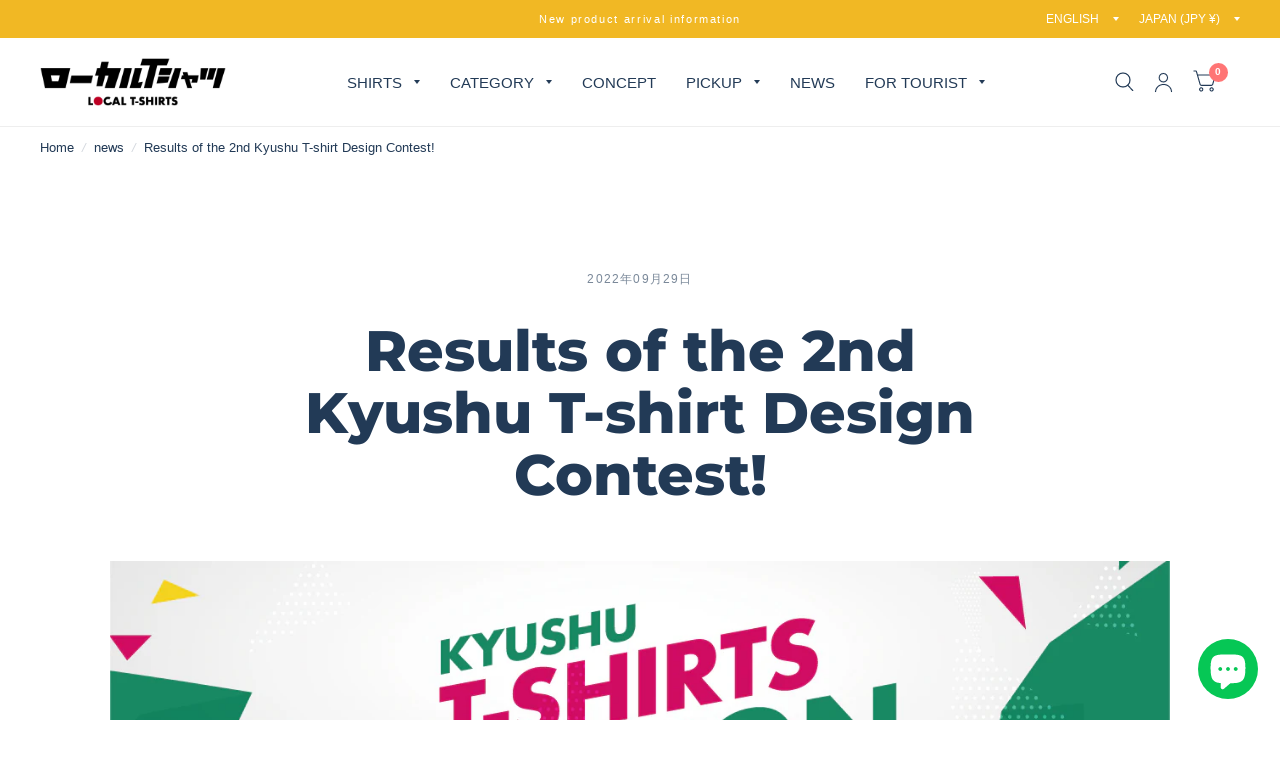

--- FILE ---
content_type: text/html; charset=utf-8
request_url: https://local-t.com/en/blogs/info/award2022
body_size: 55413
content:
<!doctype html>
<html class="no-js" lang="en">
<head>
	<meta charset="utf-8">
	<meta http-equiv="X-UA-Compatible" content="IE=edge,chrome=1">
	<meta name="viewport" content="width=device-width, initial-scale=1, maximum-scale=5, viewport-fit=cover">
	<meta name="theme-color" content="#ffffff">
	<link rel="canonical" href="https://local-t.com/en/blogs/info/award2022">
	<link rel="preconnect" href="https://cdn.shopify.com" crossorigin>
	<link rel="preload" as="style" href="//local-t.com/cdn/shop/t/17/assets/app.css?v=122621999824504470331756257072">



<link rel="preload" as="script" href="//local-t.com/cdn/shop/t/17/assets/animations.min.js?v=75815849954749443751677566322">

<link rel="preload" as="script" href="//local-t.com/cdn/shop/t/17/assets/vendor.min.js?v=14404165831613794561677566322">
<link rel="preload" as="script" href="//local-t.com/cdn/shop/t/17/assets/app.min.js?v=108472045052889597241709106121">

<script>
window.lazySizesConfig = window.lazySizesConfig || {};
window.lazySizesConfig.expand = 150;
window.lazySizesConfig.loadMode = 1;
window.lazySizesConfig.loadHidden = false;
</script>


	<link rel="icon" type="image/png" href="//local-t.com/cdn/shop/files/favicon.png?crop=center&height=32&v=1615793083&width=32">

	<title>
	Results of the 2nd Kyushu T-shirt Design Contest! &ndash; LOCAL T-SHIRTS
	</title>

	
	<meta name="description" content="We are pleased to announce the winners of the &quot;2nd Kyushu T-shirt Design Contest,&quot; which solicited T-shirt design ideas with the theme &quot;Enjoy Kyushu!&quot; During the period, 300 works were collected from all over the country. All of the works were wonderful and full of local love, and all the staff had a lot of fun selecti">
	
<link rel="preconnect" href="https://fonts.shopifycdn.com" crossorigin>

<meta property="og:site_name" content="LOCAL T-SHIRTS">
<meta property="og:url" content="https://local-t.com/en/blogs/info/award2022">
<meta property="og:title" content="Results of the 2nd Kyushu T-shirt Design Contest!">
<meta property="og:type" content="article">
<meta property="og:description" content="We are pleased to announce the winners of the &quot;2nd Kyushu T-shirt Design Contest,&quot; which solicited T-shirt design ideas with the theme &quot;Enjoy Kyushu!&quot; During the period, 300 works were collected from all over the country. All of the works were wonderful and full of local love, and all the staff had a lot of fun selecti"><meta property="og:image" content="http://local-t.com/cdn/shop/articles/A5_tate_omote_ol_02_kekka.jpg?v=1664161097">
  <meta property="og:image:secure_url" content="https://local-t.com/cdn/shop/articles/A5_tate_omote_ol_02_kekka.jpg?v=1664161097">
  <meta property="og:image:width" content="1250">
  <meta property="og:image:height" content="640"><meta name="twitter:site" content="@localtshirtsjp"><meta name="twitter:card" content="summary_large_image">
<meta name="twitter:title" content="Results of the 2nd Kyushu T-shirt Design Contest!">
<meta name="twitter:description" content="We are pleased to announce the winners of the &quot;2nd Kyushu T-shirt Design Contest,&quot; which solicited T-shirt design ideas with the theme &quot;Enjoy Kyushu!&quot; During the period, 300 works were collected from all over the country. All of the works were wonderful and full of local love, and all the staff had a lot of fun selecti">


	<link href="//local-t.com/cdn/shop/t/17/assets/app.css?v=122621999824504470331756257072" rel="stylesheet" type="text/css" media="all" />

	<style data-shopify>
	


		@font-face {
  font-family: Montserrat;
  font-weight: 800;
  font-style: normal;
  font-display: swap;
  src: url("//local-t.com/cdn/fonts/montserrat/montserrat_n8.853056e398b4dadf6838423edb7abaa02f651554.woff2") format("woff2"),
       url("//local-t.com/cdn/fonts/montserrat/montserrat_n8.9201aba6104751e1b3e48577a5a739fc14862200.woff") format("woff");
}

@font-face {
  font-family: Montserrat;
  font-weight: 400;
  font-style: normal;
  font-display: swap;
  src: url("//local-t.com/cdn/fonts/montserrat/montserrat_n4.81949fa0ac9fd2021e16436151e8eaa539321637.woff2") format("woff2"),
       url("//local-t.com/cdn/fonts/montserrat/montserrat_n4.a6c632ca7b62da89c3594789ba828388aac693fe.woff") format("woff");
}

h1,h2,h3,h4,h5,h6,
	.h1,.h2,.h3,.h4,.h5,.h6,
	.logolink.text-logo,
	.customer-addresses .my-address .address-index {
		font-style: normal;
		font-weight: 800;
		font-family: Montserrat;
	}
	body,
	.body-font,
	.thb-product-detail .product-title {
		font-style: normal;
		font-weight: 400;
		font-family: Helvetica;
	}
	:root {
		--font-body-scale: 1.0;
		--font-heading-scale: 1.05;--bg-body: #ffffff;
			--bg-body-rgb: 255, 255, 255;
			--bg-color-side-panel-footer: #fafafa;--color-accent: #223a56;
			--color-accent-rgb: 34, 58, 86;--color-accent2: #ff7575;--color-accent3: #f6f6f0;--color-border: #eeeeee;--color-overlay-rgb: 9, 14, 21;--color-form-border: #dedede;--color-announcement-bar-text: #ffffff;--color-announcement-bar-bg: #f1b824;--color-header-bg: #ffffff;
			--color-header-bg-rgb: 255, 255, 255;--color-header-text: #223a56;
			--color-header-text-rgb: 34, 58, 86;--color-header-links: #223a56;--color-header-links-hover: #ff7575;--color-header-icons: #223a56;--solid-button-label: #ffffff;--outline-button-label: #223a56;--color-price: #ff7575;--color-star: #f1b824;--section-spacing-mobile: 50px;--section-spacing-desktop: 100px;--button-border-radius: 10px;--color-badge-text: #ffffff;--color-badge-sold-out: #17191b;--color-badge-sale: #ff7575;--badge-corner-radius: 3px;--color-footer-bar-bg: #f1b824;--color-footer-bar-text: #ffffff;--color-footer-text: #223a56;
			--color-footer-text-rgb: 34, 58, 86;--color-footer-link: #223a56;--color-footer-link-hover: #ff7575;--color-footer-border: #223a56;
			--color-footer-border-rgb: 34, 58, 86;--color-footer-bg: #f6f6f0;}
</style>

    <link href="//local-t.com/cdn/shop/t/17/assets/style.css?v=182242381098385058461683694143" rel="stylesheet" type="text/css" media="all" />
	<script>
		window.theme = window.theme || {};
		theme = {
			settings: {
				money_with_currency_format:"¥{{amount_no_decimals}}",
				cart_drawer:true},
			routes: {
				root_url: '/en',
				cart_url: '/en/cart',
				cart_add_url: '/en/cart/add',
				search_url: '/en/search',
				cart_change_url: '/en/cart/change',
				cart_update_url: '/en/cart/update',
				predictive_search_url: '/en/search/suggest',
			},
			variantStrings: {
        addToCart: `Add to Cart`,
        soldOut: `Sold Out`,
        unavailable: `Unavailable`,
      }
		};
	</script>
	<script>window.performance && window.performance.mark && window.performance.mark('shopify.content_for_header.start');</script><meta name="google-site-verification" content="S5TYSJk5GHk6ao7LRuRPCYw65_HcTZzlCC_3PKyj8fU">
<meta id="shopify-digital-wallet" name="shopify-digital-wallet" content="/52092698798/digital_wallets/dialog">
<meta name="shopify-checkout-api-token" content="703b00c6b9cb30c9986a37ad4ecd4005">
<meta id="in-context-paypal-metadata" data-shop-id="52092698798" data-venmo-supported="false" data-environment="production" data-locale="en_US" data-paypal-v4="true" data-currency="JPY">
<link rel="alternate" type="application/atom+xml" title="Feed" href="/en/blogs/info.atom" />
<link rel="alternate" hreflang="x-default" href="https://local-t.com/blogs/info/award2022">
<link rel="alternate" hreflang="ja-JP" href="https://local-t.com/blogs/info/award2022">
<link rel="alternate" hreflang="en-JP" href="https://local-t.com/en/blogs/info/award2022">
<link rel="alternate" hreflang="zh-Hans-JP" href="https://local-t.com/zh/blogs/info/award2022">
<script async="async" src="/checkouts/internal/preloads.js?locale=en-JP"></script>
<link rel="preconnect" href="https://shop.app" crossorigin="anonymous">
<script async="async" src="https://shop.app/checkouts/internal/preloads.js?locale=en-JP&shop_id=52092698798" crossorigin="anonymous"></script>
<script id="apple-pay-shop-capabilities" type="application/json">{"shopId":52092698798,"countryCode":"JP","currencyCode":"JPY","merchantCapabilities":["supports3DS"],"merchantId":"gid:\/\/shopify\/Shop\/52092698798","merchantName":"LOCAL T-SHIRTS","requiredBillingContactFields":["postalAddress","email","phone"],"requiredShippingContactFields":["postalAddress","email","phone"],"shippingType":"shipping","supportedNetworks":["visa","masterCard","amex","jcb","discover"],"total":{"type":"pending","label":"LOCAL T-SHIRTS","amount":"1.00"},"shopifyPaymentsEnabled":true,"supportsSubscriptions":true}</script>
<script id="shopify-features" type="application/json">{"accessToken":"703b00c6b9cb30c9986a37ad4ecd4005","betas":["rich-media-storefront-analytics"],"domain":"local-t.com","predictiveSearch":false,"shopId":52092698798,"locale":"en"}</script>
<script>var Shopify = Shopify || {};
Shopify.shop = "bakachinga.myshopify.com";
Shopify.locale = "en";
Shopify.currency = {"active":"JPY","rate":"1.0"};
Shopify.country = "JP";
Shopify.theme = {"name":"Habitat","id":131813507246,"schema_name":"Habitat","schema_version":"1.5.1","theme_store_id":1581,"role":"main"};
Shopify.theme.handle = "null";
Shopify.theme.style = {"id":null,"handle":null};
Shopify.cdnHost = "local-t.com/cdn";
Shopify.routes = Shopify.routes || {};
Shopify.routes.root = "/en/";</script>
<script type="module">!function(o){(o.Shopify=o.Shopify||{}).modules=!0}(window);</script>
<script>!function(o){function n(){var o=[];function n(){o.push(Array.prototype.slice.apply(arguments))}return n.q=o,n}var t=o.Shopify=o.Shopify||{};t.loadFeatures=n(),t.autoloadFeatures=n()}(window);</script>
<script>
  window.ShopifyPay = window.ShopifyPay || {};
  window.ShopifyPay.apiHost = "shop.app\/pay";
  window.ShopifyPay.redirectState = null;
</script>
<script id="shop-js-analytics" type="application/json">{"pageType":"article"}</script>
<script defer="defer" async type="module" src="//local-t.com/cdn/shopifycloud/shop-js/modules/v2/client.init-shop-cart-sync_D0dqhulL.en.esm.js"></script>
<script defer="defer" async type="module" src="//local-t.com/cdn/shopifycloud/shop-js/modules/v2/chunk.common_CpVO7qML.esm.js"></script>
<script type="module">
  await import("//local-t.com/cdn/shopifycloud/shop-js/modules/v2/client.init-shop-cart-sync_D0dqhulL.en.esm.js");
await import("//local-t.com/cdn/shopifycloud/shop-js/modules/v2/chunk.common_CpVO7qML.esm.js");

  window.Shopify.SignInWithShop?.initShopCartSync?.({"fedCMEnabled":true,"windoidEnabled":true});

</script>
<script>
  window.Shopify = window.Shopify || {};
  if (!window.Shopify.featureAssets) window.Shopify.featureAssets = {};
  window.Shopify.featureAssets['shop-js'] = {"shop-cart-sync":["modules/v2/client.shop-cart-sync_D9bwt38V.en.esm.js","modules/v2/chunk.common_CpVO7qML.esm.js"],"init-fed-cm":["modules/v2/client.init-fed-cm_BJ8NPuHe.en.esm.js","modules/v2/chunk.common_CpVO7qML.esm.js"],"init-shop-email-lookup-coordinator":["modules/v2/client.init-shop-email-lookup-coordinator_pVrP2-kG.en.esm.js","modules/v2/chunk.common_CpVO7qML.esm.js"],"shop-cash-offers":["modules/v2/client.shop-cash-offers_CNh7FWN-.en.esm.js","modules/v2/chunk.common_CpVO7qML.esm.js","modules/v2/chunk.modal_DKF6x0Jh.esm.js"],"init-shop-cart-sync":["modules/v2/client.init-shop-cart-sync_D0dqhulL.en.esm.js","modules/v2/chunk.common_CpVO7qML.esm.js"],"init-windoid":["modules/v2/client.init-windoid_DaoAelzT.en.esm.js","modules/v2/chunk.common_CpVO7qML.esm.js"],"shop-toast-manager":["modules/v2/client.shop-toast-manager_1DND8Tac.en.esm.js","modules/v2/chunk.common_CpVO7qML.esm.js"],"pay-button":["modules/v2/client.pay-button_CFeQi1r6.en.esm.js","modules/v2/chunk.common_CpVO7qML.esm.js"],"shop-button":["modules/v2/client.shop-button_Ca94MDdQ.en.esm.js","modules/v2/chunk.common_CpVO7qML.esm.js"],"shop-login-button":["modules/v2/client.shop-login-button_DPYNfp1Z.en.esm.js","modules/v2/chunk.common_CpVO7qML.esm.js","modules/v2/chunk.modal_DKF6x0Jh.esm.js"],"avatar":["modules/v2/client.avatar_BTnouDA3.en.esm.js"],"shop-follow-button":["modules/v2/client.shop-follow-button_BMKh4nJE.en.esm.js","modules/v2/chunk.common_CpVO7qML.esm.js","modules/v2/chunk.modal_DKF6x0Jh.esm.js"],"init-customer-accounts-sign-up":["modules/v2/client.init-customer-accounts-sign-up_CJXi5kRN.en.esm.js","modules/v2/client.shop-login-button_DPYNfp1Z.en.esm.js","modules/v2/chunk.common_CpVO7qML.esm.js","modules/v2/chunk.modal_DKF6x0Jh.esm.js"],"init-shop-for-new-customer-accounts":["modules/v2/client.init-shop-for-new-customer-accounts_BoBxkgWu.en.esm.js","modules/v2/client.shop-login-button_DPYNfp1Z.en.esm.js","modules/v2/chunk.common_CpVO7qML.esm.js","modules/v2/chunk.modal_DKF6x0Jh.esm.js"],"init-customer-accounts":["modules/v2/client.init-customer-accounts_DCuDTzpR.en.esm.js","modules/v2/client.shop-login-button_DPYNfp1Z.en.esm.js","modules/v2/chunk.common_CpVO7qML.esm.js","modules/v2/chunk.modal_DKF6x0Jh.esm.js"],"checkout-modal":["modules/v2/client.checkout-modal_U_3e4VxF.en.esm.js","modules/v2/chunk.common_CpVO7qML.esm.js","modules/v2/chunk.modal_DKF6x0Jh.esm.js"],"lead-capture":["modules/v2/client.lead-capture_DEgn0Z8u.en.esm.js","modules/v2/chunk.common_CpVO7qML.esm.js","modules/v2/chunk.modal_DKF6x0Jh.esm.js"],"shop-login":["modules/v2/client.shop-login_CoM5QKZ_.en.esm.js","modules/v2/chunk.common_CpVO7qML.esm.js","modules/v2/chunk.modal_DKF6x0Jh.esm.js"],"payment-terms":["modules/v2/client.payment-terms_BmrqWn8r.en.esm.js","modules/v2/chunk.common_CpVO7qML.esm.js","modules/v2/chunk.modal_DKF6x0Jh.esm.js"]};
</script>
<script>(function() {
  var isLoaded = false;
  function asyncLoad() {
    if (isLoaded) return;
    isLoaded = true;
    var urls = ["\/\/cdn.shopify.com\/proxy\/e17df556b1ab5cb3b7b15b3a2343db1fc846c7cff89b8c8badef6b600ec81ab2\/static.cdn.printful.com\/static\/js\/external\/shopify-product-customizer.js?v=0.28\u0026shop=bakachinga.myshopify.com\u0026sp-cache-control=cHVibGljLCBtYXgtYWdlPTkwMA"];
    for (var i = 0; i < urls.length; i++) {
      var s = document.createElement('script');
      s.type = 'text/javascript';
      s.async = true;
      s.src = urls[i];
      var x = document.getElementsByTagName('script')[0];
      x.parentNode.insertBefore(s, x);
    }
  };
  if(window.attachEvent) {
    window.attachEvent('onload', asyncLoad);
  } else {
    window.addEventListener('load', asyncLoad, false);
  }
})();</script>
<script id="__st">var __st={"a":52092698798,"offset":32400,"reqid":"b0f48293-df59-468d-88e9-a2f227407d10-1764843552","pageurl":"local-t.com\/en\/blogs\/info\/award2022","s":"articles-558117224622","u":"0b3fd35c195d","p":"article","rtyp":"article","rid":558117224622};</script>
<script>window.ShopifyPaypalV4VisibilityTracking = true;</script>
<script id="captcha-bootstrap">!function(){'use strict';const t='contact',e='account',n='new_comment',o=[[t,t],['blogs',n],['comments',n],[t,'customer']],c=[[e,'customer_login'],[e,'guest_login'],[e,'recover_customer_password'],[e,'create_customer']],r=t=>t.map((([t,e])=>`form[action*='/${t}']:not([data-nocaptcha='true']) input[name='form_type'][value='${e}']`)).join(','),a=t=>()=>t?[...document.querySelectorAll(t)].map((t=>t.form)):[];function s(){const t=[...o],e=r(t);return a(e)}const i='password',u='form_key',d=['recaptcha-v3-token','g-recaptcha-response','h-captcha-response',i],f=()=>{try{return window.sessionStorage}catch{return}},m='__shopify_v',_=t=>t.elements[u];function p(t,e,n=!1){try{const o=window.sessionStorage,c=JSON.parse(o.getItem(e)),{data:r}=function(t){const{data:e,action:n}=t;return t[m]||n?{data:e,action:n}:{data:t,action:n}}(c);for(const[e,n]of Object.entries(r))t.elements[e]&&(t.elements[e].value=n);n&&o.removeItem(e)}catch(o){console.error('form repopulation failed',{error:o})}}const l='form_type',E='cptcha';function T(t){t.dataset[E]=!0}const w=window,h=w.document,L='Shopify',v='ce_forms',y='captcha';let A=!1;((t,e)=>{const n=(g='f06e6c50-85a8-45c8-87d0-21a2b65856fe',I='https://cdn.shopify.com/shopifycloud/storefront-forms-hcaptcha/ce_storefront_forms_captcha_hcaptcha.v1.5.2.iife.js',D={infoText:'Protected by hCaptcha',privacyText:'Privacy',termsText:'Terms'},(t,e,n)=>{const o=w[L][v],c=o.bindForm;if(c)return c(t,g,e,D).then(n);var r;o.q.push([[t,g,e,D],n]),r=I,A||(h.body.append(Object.assign(h.createElement('script'),{id:'captcha-provider',async:!0,src:r})),A=!0)});var g,I,D;w[L]=w[L]||{},w[L][v]=w[L][v]||{},w[L][v].q=[],w[L][y]=w[L][y]||{},w[L][y].protect=function(t,e){n(t,void 0,e),T(t)},Object.freeze(w[L][y]),function(t,e,n,w,h,L){const[v,y,A,g]=function(t,e,n){const i=e?o:[],u=t?c:[],d=[...i,...u],f=r(d),m=r(i),_=r(d.filter((([t,e])=>n.includes(e))));return[a(f),a(m),a(_),s()]}(w,h,L),I=t=>{const e=t.target;return e instanceof HTMLFormElement?e:e&&e.form},D=t=>v().includes(t);t.addEventListener('submit',(t=>{const e=I(t);if(!e)return;const n=D(e)&&!e.dataset.hcaptchaBound&&!e.dataset.recaptchaBound,o=_(e),c=g().includes(e)&&(!o||!o.value);(n||c)&&t.preventDefault(),c&&!n&&(function(t){try{if(!f())return;!function(t){const e=f();if(!e)return;const n=_(t);if(!n)return;const o=n.value;o&&e.removeItem(o)}(t);const e=Array.from(Array(32),(()=>Math.random().toString(36)[2])).join('');!function(t,e){_(t)||t.append(Object.assign(document.createElement('input'),{type:'hidden',name:u})),t.elements[u].value=e}(t,e),function(t,e){const n=f();if(!n)return;const o=[...t.querySelectorAll(`input[type='${i}']`)].map((({name:t})=>t)),c=[...d,...o],r={};for(const[a,s]of new FormData(t).entries())c.includes(a)||(r[a]=s);n.setItem(e,JSON.stringify({[m]:1,action:t.action,data:r}))}(t,e)}catch(e){console.error('failed to persist form',e)}}(e),e.submit())}));const S=(t,e)=>{t&&!t.dataset[E]&&(n(t,e.some((e=>e===t))),T(t))};for(const o of['focusin','change'])t.addEventListener(o,(t=>{const e=I(t);D(e)&&S(e,y())}));const B=e.get('form_key'),M=e.get(l),P=B&&M;t.addEventListener('DOMContentLoaded',(()=>{const t=y();if(P)for(const e of t)e.elements[l].value===M&&p(e,B);[...new Set([...A(),...v().filter((t=>'true'===t.dataset.shopifyCaptcha))])].forEach((e=>S(e,t)))}))}(h,new URLSearchParams(w.location.search),n,t,e,['guest_login'])})(!0,!0)}();</script>
<script integrity="sha256-52AcMU7V7pcBOXWImdc/TAGTFKeNjmkeM1Pvks/DTgc=" data-source-attribution="shopify.loadfeatures" defer="defer" src="//local-t.com/cdn/shopifycloud/storefront/assets/storefront/load_feature-81c60534.js" crossorigin="anonymous"></script>
<script crossorigin="anonymous" defer="defer" src="//local-t.com/cdn/shopifycloud/storefront/assets/shopify_pay/storefront-65b4c6d7.js?v=20250812"></script>
<script data-source-attribution="shopify.dynamic_checkout.dynamic.init">var Shopify=Shopify||{};Shopify.PaymentButton=Shopify.PaymentButton||{isStorefrontPortableWallets:!0,init:function(){window.Shopify.PaymentButton.init=function(){};var t=document.createElement("script");t.src="https://local-t.com/cdn/shopifycloud/portable-wallets/latest/portable-wallets.en.js",t.type="module",document.head.appendChild(t)}};
</script>
<script data-source-attribution="shopify.dynamic_checkout.buyer_consent">
  function portableWalletsHideBuyerConsent(e){var t=document.getElementById("shopify-buyer-consent"),n=document.getElementById("shopify-subscription-policy-button");t&&n&&(t.classList.add("hidden"),t.setAttribute("aria-hidden","true"),n.removeEventListener("click",e))}function portableWalletsShowBuyerConsent(e){var t=document.getElementById("shopify-buyer-consent"),n=document.getElementById("shopify-subscription-policy-button");t&&n&&(t.classList.remove("hidden"),t.removeAttribute("aria-hidden"),n.addEventListener("click",e))}window.Shopify?.PaymentButton&&(window.Shopify.PaymentButton.hideBuyerConsent=portableWalletsHideBuyerConsent,window.Shopify.PaymentButton.showBuyerConsent=portableWalletsShowBuyerConsent);
</script>
<script data-source-attribution="shopify.dynamic_checkout.cart.bootstrap">document.addEventListener("DOMContentLoaded",(function(){function t(){return document.querySelector("shopify-accelerated-checkout-cart, shopify-accelerated-checkout")}if(t())Shopify.PaymentButton.init();else{new MutationObserver((function(e,n){t()&&(Shopify.PaymentButton.init(),n.disconnect())})).observe(document.body,{childList:!0,subtree:!0})}}));
</script>
<link id="shopify-accelerated-checkout-styles" rel="stylesheet" media="screen" href="https://local-t.com/cdn/shopifycloud/portable-wallets/latest/accelerated-checkout-backwards-compat.css" crossorigin="anonymous">
<style id="shopify-accelerated-checkout-cart">
        #shopify-buyer-consent {
  margin-top: 1em;
  display: inline-block;
  width: 100%;
}

#shopify-buyer-consent.hidden {
  display: none;
}

#shopify-subscription-policy-button {
  background: none;
  border: none;
  padding: 0;
  text-decoration: underline;
  font-size: inherit;
  cursor: pointer;
}

#shopify-subscription-policy-button::before {
  box-shadow: none;
}

      </style>

<script>window.performance && window.performance.mark && window.performance.mark('shopify.content_for_header.end');</script> <!-- Header hook for plugins -->

<!--PaidyWidget用--><script
src="https://cdn.paidy.com/promotional-messaging/general/paidy-upsell-widget.
js" defer="defer"></script><!--PaidyWidget用END-->
  
	<script>document.documentElement.className = document.documentElement.className.replace('no-js', 'js');</script>
<!-- BEGIN app block: shopify://apps/all-in-gift/blocks/embed/14c78036-27a0-4098-a9e3-c3f1525dedff --><script id='huckleberry-all-in-gift-embed-script' type="text/javascript" src="https://gift-script-pr.pages.dev/script.js?shop=bakachinga.myshopify.com" defer></script>
<!-- END app block --><script src="https://cdn.shopify.com/extensions/019ae828-6c41-747d-81b3-b4c9542330f9/avada-app-74/assets/air-reviews.js" type="text/javascript" defer="defer"></script>
<script src="https://cdn.shopify.com/extensions/7bc9bb47-adfa-4267-963e-cadee5096caf/inbox-1252/assets/inbox-chat-loader.js" type="text/javascript" defer="defer"></script>
<script src="https://cdn.shopify.com/extensions/019a56b3-a10d-71da-bcaa-8db55837abd4/ruffruff-table-of-contents-32/assets/theme-extension.umd.js" type="text/javascript" defer="defer"></script>
<script src="https://cdn.shopify.com/extensions/4bff5ccf-ba34-4433-8855-97906549b1e4/forms-2274/assets/shopify-forms-loader.js" type="text/javascript" defer="defer"></script>
<script src="https://cdn.shopify.com/extensions/019ae33c-8bb1-7729-8cc2-4ace39385955/color-swatch-204/assets/globoswatch.js" type="text/javascript" defer="defer"></script>
<link href="https://monorail-edge.shopifysvc.com" rel="dns-prefetch">
<script>(function(){if ("sendBeacon" in navigator && "performance" in window) {try {var session_token_from_headers = performance.getEntriesByType('navigation')[0].serverTiming.find(x => x.name == '_s').description;} catch {var session_token_from_headers = undefined;}var session_cookie_matches = document.cookie.match(/_shopify_s=([^;]*)/);var session_token_from_cookie = session_cookie_matches && session_cookie_matches.length === 2 ? session_cookie_matches[1] : "";var session_token = session_token_from_headers || session_token_from_cookie || "";function handle_abandonment_event(e) {var entries = performance.getEntries().filter(function(entry) {return /monorail-edge.shopifysvc.com/.test(entry.name);});if (!window.abandonment_tracked && entries.length === 0) {window.abandonment_tracked = true;var currentMs = Date.now();var navigation_start = performance.timing.navigationStart;var payload = {shop_id: 52092698798,url: window.location.href,navigation_start,duration: currentMs - navigation_start,session_token,page_type: "article"};window.navigator.sendBeacon("https://monorail-edge.shopifysvc.com/v1/produce", JSON.stringify({schema_id: "online_store_buyer_site_abandonment/1.1",payload: payload,metadata: {event_created_at_ms: currentMs,event_sent_at_ms: currentMs}}));}}window.addEventListener('pagehide', handle_abandonment_event);}}());</script>
<script id="web-pixels-manager-setup">(function e(e,d,r,n,o){if(void 0===o&&(o={}),!Boolean(null===(a=null===(i=window.Shopify)||void 0===i?void 0:i.analytics)||void 0===a?void 0:a.replayQueue)){var i,a;window.Shopify=window.Shopify||{};var t=window.Shopify;t.analytics=t.analytics||{};var s=t.analytics;s.replayQueue=[],s.publish=function(e,d,r){return s.replayQueue.push([e,d,r]),!0};try{self.performance.mark("wpm:start")}catch(e){}var l=function(){var e={modern:/Edge?\/(1{2}[4-9]|1[2-9]\d|[2-9]\d{2}|\d{4,})\.\d+(\.\d+|)|Firefox\/(1{2}[4-9]|1[2-9]\d|[2-9]\d{2}|\d{4,})\.\d+(\.\d+|)|Chrom(ium|e)\/(9{2}|\d{3,})\.\d+(\.\d+|)|(Maci|X1{2}).+ Version\/(15\.\d+|(1[6-9]|[2-9]\d|\d{3,})\.\d+)([,.]\d+|)( \(\w+\)|)( Mobile\/\w+|) Safari\/|Chrome.+OPR\/(9{2}|\d{3,})\.\d+\.\d+|(CPU[ +]OS|iPhone[ +]OS|CPU[ +]iPhone|CPU IPhone OS|CPU iPad OS)[ +]+(15[._]\d+|(1[6-9]|[2-9]\d|\d{3,})[._]\d+)([._]\d+|)|Android:?[ /-](13[3-9]|1[4-9]\d|[2-9]\d{2}|\d{4,})(\.\d+|)(\.\d+|)|Android.+Firefox\/(13[5-9]|1[4-9]\d|[2-9]\d{2}|\d{4,})\.\d+(\.\d+|)|Android.+Chrom(ium|e)\/(13[3-9]|1[4-9]\d|[2-9]\d{2}|\d{4,})\.\d+(\.\d+|)|SamsungBrowser\/([2-9]\d|\d{3,})\.\d+/,legacy:/Edge?\/(1[6-9]|[2-9]\d|\d{3,})\.\d+(\.\d+|)|Firefox\/(5[4-9]|[6-9]\d|\d{3,})\.\d+(\.\d+|)|Chrom(ium|e)\/(5[1-9]|[6-9]\d|\d{3,})\.\d+(\.\d+|)([\d.]+$|.*Safari\/(?![\d.]+ Edge\/[\d.]+$))|(Maci|X1{2}).+ Version\/(10\.\d+|(1[1-9]|[2-9]\d|\d{3,})\.\d+)([,.]\d+|)( \(\w+\)|)( Mobile\/\w+|) Safari\/|Chrome.+OPR\/(3[89]|[4-9]\d|\d{3,})\.\d+\.\d+|(CPU[ +]OS|iPhone[ +]OS|CPU[ +]iPhone|CPU IPhone OS|CPU iPad OS)[ +]+(10[._]\d+|(1[1-9]|[2-9]\d|\d{3,})[._]\d+)([._]\d+|)|Android:?[ /-](13[3-9]|1[4-9]\d|[2-9]\d{2}|\d{4,})(\.\d+|)(\.\d+|)|Mobile Safari.+OPR\/([89]\d|\d{3,})\.\d+\.\d+|Android.+Firefox\/(13[5-9]|1[4-9]\d|[2-9]\d{2}|\d{4,})\.\d+(\.\d+|)|Android.+Chrom(ium|e)\/(13[3-9]|1[4-9]\d|[2-9]\d{2}|\d{4,})\.\d+(\.\d+|)|Android.+(UC? ?Browser|UCWEB|U3)[ /]?(15\.([5-9]|\d{2,})|(1[6-9]|[2-9]\d|\d{3,})\.\d+)\.\d+|SamsungBrowser\/(5\.\d+|([6-9]|\d{2,})\.\d+)|Android.+MQ{2}Browser\/(14(\.(9|\d{2,})|)|(1[5-9]|[2-9]\d|\d{3,})(\.\d+|))(\.\d+|)|K[Aa][Ii]OS\/(3\.\d+|([4-9]|\d{2,})\.\d+)(\.\d+|)/},d=e.modern,r=e.legacy,n=navigator.userAgent;return n.match(d)?"modern":n.match(r)?"legacy":"unknown"}(),u="modern"===l?"modern":"legacy",c=(null!=n?n:{modern:"",legacy:""})[u],f=function(e){return[e.baseUrl,"/wpm","/b",e.hashVersion,"modern"===e.buildTarget?"m":"l",".js"].join("")}({baseUrl:d,hashVersion:r,buildTarget:u}),m=function(e){var d=e.version,r=e.bundleTarget,n=e.surface,o=e.pageUrl,i=e.monorailEndpoint;return{emit:function(e){var a=e.status,t=e.errorMsg,s=(new Date).getTime(),l=JSON.stringify({metadata:{event_sent_at_ms:s},events:[{schema_id:"web_pixels_manager_load/3.1",payload:{version:d,bundle_target:r,page_url:o,status:a,surface:n,error_msg:t},metadata:{event_created_at_ms:s}}]});if(!i)return console&&console.warn&&console.warn("[Web Pixels Manager] No Monorail endpoint provided, skipping logging."),!1;try{return self.navigator.sendBeacon.bind(self.navigator)(i,l)}catch(e){}var u=new XMLHttpRequest;try{return u.open("POST",i,!0),u.setRequestHeader("Content-Type","text/plain"),u.send(l),!0}catch(e){return console&&console.warn&&console.warn("[Web Pixels Manager] Got an unhandled error while logging to Monorail."),!1}}}}({version:r,bundleTarget:l,surface:e.surface,pageUrl:self.location.href,monorailEndpoint:e.monorailEndpoint});try{o.browserTarget=l,function(e){var d=e.src,r=e.async,n=void 0===r||r,o=e.onload,i=e.onerror,a=e.sri,t=e.scriptDataAttributes,s=void 0===t?{}:t,l=document.createElement("script"),u=document.querySelector("head"),c=document.querySelector("body");if(l.async=n,l.src=d,a&&(l.integrity=a,l.crossOrigin="anonymous"),s)for(var f in s)if(Object.prototype.hasOwnProperty.call(s,f))try{l.dataset[f]=s[f]}catch(e){}if(o&&l.addEventListener("load",o),i&&l.addEventListener("error",i),u)u.appendChild(l);else{if(!c)throw new Error("Did not find a head or body element to append the script");c.appendChild(l)}}({src:f,async:!0,onload:function(){if(!function(){var e,d;return Boolean(null===(d=null===(e=window.Shopify)||void 0===e?void 0:e.analytics)||void 0===d?void 0:d.initialized)}()){var d=window.webPixelsManager.init(e)||void 0;if(d){var r=window.Shopify.analytics;r.replayQueue.forEach((function(e){var r=e[0],n=e[1],o=e[2];d.publishCustomEvent(r,n,o)})),r.replayQueue=[],r.publish=d.publishCustomEvent,r.visitor=d.visitor,r.initialized=!0}}},onerror:function(){return m.emit({status:"failed",errorMsg:"".concat(f," has failed to load")})},sri:function(e){var d=/^sha384-[A-Za-z0-9+/=]+$/;return"string"==typeof e&&d.test(e)}(c)?c:"",scriptDataAttributes:o}),m.emit({status:"loading"})}catch(e){m.emit({status:"failed",errorMsg:(null==e?void 0:e.message)||"Unknown error"})}}})({shopId: 52092698798,storefrontBaseUrl: "https://local-t.com",extensionsBaseUrl: "https://extensions.shopifycdn.com/cdn/shopifycloud/web-pixels-manager",monorailEndpoint: "https://monorail-edge.shopifysvc.com/unstable/produce_batch",surface: "storefront-renderer",enabledBetaFlags: ["2dca8a86"],webPixelsConfigList: [{"id":"507936942","configuration":"{\"config\":\"{\\\"pixel_id\\\":\\\"G-LM1MKFJ4Z2\\\",\\\"target_country\\\":\\\"JP\\\",\\\"gtag_events\\\":[{\\\"type\\\":\\\"search\\\",\\\"action_label\\\":[\\\"G-LM1MKFJ4Z2\\\",\\\"AW-763343565\\\/U5UVCNGI5oQYEM3l_usC\\\"]},{\\\"type\\\":\\\"begin_checkout\\\",\\\"action_label\\\":[\\\"G-LM1MKFJ4Z2\\\",\\\"AW-763343565\\\/iRRNCM6I5oQYEM3l_usC\\\"]},{\\\"type\\\":\\\"view_item\\\",\\\"action_label\\\":[\\\"G-LM1MKFJ4Z2\\\",\\\"AW-763343565\\\/IfwwCMiI5oQYEM3l_usC\\\",\\\"MC-63P7L6TW7X\\\"]},{\\\"type\\\":\\\"purchase\\\",\\\"action_label\\\":[\\\"G-LM1MKFJ4Z2\\\",\\\"AW-763343565\\\/-P2QCMWI5oQYEM3l_usC\\\",\\\"MC-63P7L6TW7X\\\"]},{\\\"type\\\":\\\"page_view\\\",\\\"action_label\\\":[\\\"G-LM1MKFJ4Z2\\\",\\\"AW-763343565\\\/CXDTCMKI5oQYEM3l_usC\\\",\\\"MC-63P7L6TW7X\\\"]},{\\\"type\\\":\\\"add_payment_info\\\",\\\"action_label\\\":[\\\"G-LM1MKFJ4Z2\\\",\\\"AW-763343565\\\/mn9HCNSI5oQYEM3l_usC\\\"]},{\\\"type\\\":\\\"add_to_cart\\\",\\\"action_label\\\":[\\\"G-LM1MKFJ4Z2\\\",\\\"AW-763343565\\\/gwfFCMuI5oQYEM3l_usC\\\"]}],\\\"enable_monitoring_mode\\\":false}\"}","eventPayloadVersion":"v1","runtimeContext":"OPEN","scriptVersion":"b2a88bafab3e21179ed38636efcd8a93","type":"APP","apiClientId":1780363,"privacyPurposes":[],"dataSharingAdjustments":{"protectedCustomerApprovalScopes":["read_customer_address","read_customer_email","read_customer_name","read_customer_personal_data","read_customer_phone"]}},{"id":"141099182","configuration":"{\"pixel_id\":\"434396524524708\",\"pixel_type\":\"facebook_pixel\",\"metaapp_system_user_token\":\"-\"}","eventPayloadVersion":"v1","runtimeContext":"OPEN","scriptVersion":"ca16bc87fe92b6042fbaa3acc2fbdaa6","type":"APP","apiClientId":2329312,"privacyPurposes":["ANALYTICS","MARKETING","SALE_OF_DATA"],"dataSharingAdjustments":{"protectedCustomerApprovalScopes":["read_customer_address","read_customer_email","read_customer_name","read_customer_personal_data","read_customer_phone"]}},{"id":"103219374","configuration":"{\"storeIdentity\":\"bakachinga.myshopify.com\",\"baseURL\":\"https:\\\/\\\/api.printful.com\\\/shopify-pixels\"}","eventPayloadVersion":"v1","runtimeContext":"STRICT","scriptVersion":"74f275712857ab41bea9d998dcb2f9da","type":"APP","apiClientId":156624,"privacyPurposes":["ANALYTICS","MARKETING","SALE_OF_DATA"],"dataSharingAdjustments":{"protectedCustomerApprovalScopes":["read_customer_address","read_customer_email","read_customer_name","read_customer_personal_data","read_customer_phone"]}},{"id":"32374958","configuration":"{\"shopId\":\"1138\"}","eventPayloadVersion":"v1","runtimeContext":"STRICT","scriptVersion":"158977c0d8a6753584cf72ed6a94f320","type":"APP","apiClientId":4101549,"privacyPurposes":["ANALYTICS","MARKETING","SALE_OF_DATA"],"dataSharingAdjustments":{"protectedCustomerApprovalScopes":["read_customer_email","read_customer_personal_data"]}},{"id":"16351406","configuration":"{\"myshopifyDomain\":\"bakachinga.myshopify.com\"}","eventPayloadVersion":"v1","runtimeContext":"STRICT","scriptVersion":"23b97d18e2aa74363140dc29c9284e87","type":"APP","apiClientId":2775569,"privacyPurposes":["ANALYTICS","MARKETING","SALE_OF_DATA"],"dataSharingAdjustments":{"protectedCustomerApprovalScopes":[]}},{"id":"shopify-app-pixel","configuration":"{}","eventPayloadVersion":"v1","runtimeContext":"STRICT","scriptVersion":"0450","apiClientId":"shopify-pixel","type":"APP","privacyPurposes":["ANALYTICS","MARKETING"]},{"id":"shopify-custom-pixel","eventPayloadVersion":"v1","runtimeContext":"LAX","scriptVersion":"0450","apiClientId":"shopify-pixel","type":"CUSTOM","privacyPurposes":["ANALYTICS","MARKETING"]}],isMerchantRequest: false,initData: {"shop":{"name":"LOCAL T-SHIRTS","paymentSettings":{"currencyCode":"JPY"},"myshopifyDomain":"bakachinga.myshopify.com","countryCode":"JP","storefrontUrl":"https:\/\/local-t.com\/en"},"customer":null,"cart":null,"checkout":null,"productVariants":[],"purchasingCompany":null},},"https://local-t.com/cdn","ae1676cfwd2530674p4253c800m34e853cb",{"modern":"","legacy":""},{"shopId":"52092698798","storefrontBaseUrl":"https:\/\/local-t.com","extensionBaseUrl":"https:\/\/extensions.shopifycdn.com\/cdn\/shopifycloud\/web-pixels-manager","surface":"storefront-renderer","enabledBetaFlags":"[\"2dca8a86\"]","isMerchantRequest":"false","hashVersion":"ae1676cfwd2530674p4253c800m34e853cb","publish":"custom","events":"[[\"page_viewed\",{}]]"});</script><script>
  window.ShopifyAnalytics = window.ShopifyAnalytics || {};
  window.ShopifyAnalytics.meta = window.ShopifyAnalytics.meta || {};
  window.ShopifyAnalytics.meta.currency = 'JPY';
  var meta = {"page":{"pageType":"article","resourceType":"article","resourceId":558117224622}};
  for (var attr in meta) {
    window.ShopifyAnalytics.meta[attr] = meta[attr];
  }
</script>
<script class="analytics">
  (function () {
    var customDocumentWrite = function(content) {
      var jquery = null;

      if (window.jQuery) {
        jquery = window.jQuery;
      } else if (window.Checkout && window.Checkout.$) {
        jquery = window.Checkout.$;
      }

      if (jquery) {
        jquery('body').append(content);
      }
    };

    var hasLoggedConversion = function(token) {
      if (token) {
        return document.cookie.indexOf('loggedConversion=' + token) !== -1;
      }
      return false;
    }

    var setCookieIfConversion = function(token) {
      if (token) {
        var twoMonthsFromNow = new Date(Date.now());
        twoMonthsFromNow.setMonth(twoMonthsFromNow.getMonth() + 2);

        document.cookie = 'loggedConversion=' + token + '; expires=' + twoMonthsFromNow;
      }
    }

    var trekkie = window.ShopifyAnalytics.lib = window.trekkie = window.trekkie || [];
    if (trekkie.integrations) {
      return;
    }
    trekkie.methods = [
      'identify',
      'page',
      'ready',
      'track',
      'trackForm',
      'trackLink'
    ];
    trekkie.factory = function(method) {
      return function() {
        var args = Array.prototype.slice.call(arguments);
        args.unshift(method);
        trekkie.push(args);
        return trekkie;
      };
    };
    for (var i = 0; i < trekkie.methods.length; i++) {
      var key = trekkie.methods[i];
      trekkie[key] = trekkie.factory(key);
    }
    trekkie.load = function(config) {
      trekkie.config = config || {};
      trekkie.config.initialDocumentCookie = document.cookie;
      var first = document.getElementsByTagName('script')[0];
      var script = document.createElement('script');
      script.type = 'text/javascript';
      script.onerror = function(e) {
        var scriptFallback = document.createElement('script');
        scriptFallback.type = 'text/javascript';
        scriptFallback.onerror = function(error) {
                var Monorail = {
      produce: function produce(monorailDomain, schemaId, payload) {
        var currentMs = new Date().getTime();
        var event = {
          schema_id: schemaId,
          payload: payload,
          metadata: {
            event_created_at_ms: currentMs,
            event_sent_at_ms: currentMs
          }
        };
        return Monorail.sendRequest("https://" + monorailDomain + "/v1/produce", JSON.stringify(event));
      },
      sendRequest: function sendRequest(endpointUrl, payload) {
        // Try the sendBeacon API
        if (window && window.navigator && typeof window.navigator.sendBeacon === 'function' && typeof window.Blob === 'function' && !Monorail.isIos12()) {
          var blobData = new window.Blob([payload], {
            type: 'text/plain'
          });

          if (window.navigator.sendBeacon(endpointUrl, blobData)) {
            return true;
          } // sendBeacon was not successful

        } // XHR beacon

        var xhr = new XMLHttpRequest();

        try {
          xhr.open('POST', endpointUrl);
          xhr.setRequestHeader('Content-Type', 'text/plain');
          xhr.send(payload);
        } catch (e) {
          console.log(e);
        }

        return false;
      },
      isIos12: function isIos12() {
        return window.navigator.userAgent.lastIndexOf('iPhone; CPU iPhone OS 12_') !== -1 || window.navigator.userAgent.lastIndexOf('iPad; CPU OS 12_') !== -1;
      }
    };
    Monorail.produce('monorail-edge.shopifysvc.com',
      'trekkie_storefront_load_errors/1.1',
      {shop_id: 52092698798,
      theme_id: 131813507246,
      app_name: "storefront",
      context_url: window.location.href,
      source_url: "//local-t.com/cdn/s/trekkie.storefront.3c703df509f0f96f3237c9daa54e2777acf1a1dd.min.js"});

        };
        scriptFallback.async = true;
        scriptFallback.src = '//local-t.com/cdn/s/trekkie.storefront.3c703df509f0f96f3237c9daa54e2777acf1a1dd.min.js';
        first.parentNode.insertBefore(scriptFallback, first);
      };
      script.async = true;
      script.src = '//local-t.com/cdn/s/trekkie.storefront.3c703df509f0f96f3237c9daa54e2777acf1a1dd.min.js';
      first.parentNode.insertBefore(script, first);
    };
    trekkie.load(
      {"Trekkie":{"appName":"storefront","development":false,"defaultAttributes":{"shopId":52092698798,"isMerchantRequest":null,"themeId":131813507246,"themeCityHash":"15852784181094481281","contentLanguage":"en","currency":"JPY"},"isServerSideCookieWritingEnabled":true,"monorailRegion":"shop_domain","enabledBetaFlags":["f0df213a"]},"Session Attribution":{},"S2S":{"facebookCapiEnabled":true,"source":"trekkie-storefront-renderer","apiClientId":580111}}
    );

    var loaded = false;
    trekkie.ready(function() {
      if (loaded) return;
      loaded = true;

      window.ShopifyAnalytics.lib = window.trekkie;

      var originalDocumentWrite = document.write;
      document.write = customDocumentWrite;
      try { window.ShopifyAnalytics.merchantGoogleAnalytics.call(this); } catch(error) {};
      document.write = originalDocumentWrite;

      window.ShopifyAnalytics.lib.page(null,{"pageType":"article","resourceType":"article","resourceId":558117224622,"shopifyEmitted":true});

      var match = window.location.pathname.match(/checkouts\/(.+)\/(thank_you|post_purchase)/)
      var token = match? match[1]: undefined;
      if (!hasLoggedConversion(token)) {
        setCookieIfConversion(token);
        
      }
    });


        var eventsListenerScript = document.createElement('script');
        eventsListenerScript.async = true;
        eventsListenerScript.src = "//local-t.com/cdn/shopifycloud/storefront/assets/shop_events_listener-3da45d37.js";
        document.getElementsByTagName('head')[0].appendChild(eventsListenerScript);

})();</script>
  <script>
  if (!window.ga || (window.ga && typeof window.ga !== 'function')) {
    window.ga = function ga() {
      (window.ga.q = window.ga.q || []).push(arguments);
      if (window.Shopify && window.Shopify.analytics && typeof window.Shopify.analytics.publish === 'function') {
        window.Shopify.analytics.publish("ga_stub_called", {}, {sendTo: "google_osp_migration"});
      }
      console.error("Shopify's Google Analytics stub called with:", Array.from(arguments), "\nSee https://help.shopify.com/manual/promoting-marketing/pixels/pixel-migration#google for more information.");
    };
    if (window.Shopify && window.Shopify.analytics && typeof window.Shopify.analytics.publish === 'function') {
      window.Shopify.analytics.publish("ga_stub_initialized", {}, {sendTo: "google_osp_migration"});
    }
  }
</script>
<script
  defer
  src="https://local-t.com/cdn/shopifycloud/perf-kit/shopify-perf-kit-2.1.2.min.js"
  data-application="storefront-renderer"
  data-shop-id="52092698798"
  data-render-region="gcp-us-central1"
  data-page-type="article"
  data-theme-instance-id="131813507246"
  data-theme-name="Habitat"
  data-theme-version="1.5.1"
  data-monorail-region="shop_domain"
  data-resource-timing-sampling-rate="10"
  data-shs="true"
  data-shs-beacon="true"
  data-shs-export-with-fetch="true"
  data-shs-logs-sample-rate="1"
></script>
</head>
<body class="animations-true template-article template-article">
	<a class="screen-reader-shortcut" href="#main-content">Skip to content</a>
	<div id="wrapper">
		<div id="shopify-section-announcement-bar" class="shopify-section announcement-bar-section">

		<link href="//local-t.com/cdn/shop/t/17/assets/announcement-bar.css?v=181993002084191690981677566322" rel="stylesheet" type="text/css" media="all" />
		
		<div class="announcement-bar">
			<div class="announcement-bar--inner">
				<div></div>
				<div class="announcement-bar--text">
					<p>New product arrival information</p><a href="/en/pages/novelty" class="announcement-bar--link" aria-label="New product arrival information"></a></div>
				<div class="no-js-hidden">
					<div class="thb-localization-forms">
	<form method="post" action="/en/localization" id="localization_form" accept-charset="UTF-8" class="shopify-localization-form" enctype="multipart/form-data"><input type="hidden" name="form_type" value="localization" /><input type="hidden" name="utf8" value="✓" /><input type="hidden" name="_method" value="put" /><input type="hidden" name="return_to" value="/en/blogs/info/award2022" />
<div class="select">
			<select name="language_code" class="thb-language-code resize-select">
		    
		      <option value="ja">日本語</option>
		    
		      <option value="en" selected="selected">English</option>
		    
		      <option value="zh-CN">简体中文</option>
		    
		  </select>
		</div><div class="select">
			<select name="currency_code" class="thb-currency-code resize-select">
		    
		      <option value="AFN">
		        Afghanistan (AFN ؋)
		      </option>
		    
		      <option value="EUR">
		        Åland Islands (EUR €)
		      </option>
		    
		      <option value="ALL">
		        Albania (ALL L)
		      </option>
		    
		      <option value="DZD">
		        Algeria (DZD د.ج)
		      </option>
		    
		      <option value="EUR">
		        Andorra (EUR €)
		      </option>
		    
		      <option value="JPY">
		        Angola (JPY ¥)
		      </option>
		    
		      <option value="XCD">
		        Anguilla (XCD $)
		      </option>
		    
		      <option value="XCD">
		        Antigua &amp; Barbuda (XCD $)
		      </option>
		    
		      <option value="JPY">
		        Argentina (JPY ¥)
		      </option>
		    
		      <option value="AMD">
		        Armenia (AMD դր.)
		      </option>
		    
		      <option value="AWG">
		        Aruba (AWG ƒ)
		      </option>
		    
		      <option value="SHP">
		        Ascension Island (SHP £)
		      </option>
		    
		      <option value="AUD">
		        Australia (AUD $)
		      </option>
		    
		      <option value="EUR">
		        Austria (EUR €)
		      </option>
		    
		      <option value="AZN">
		        Azerbaijan (AZN ₼)
		      </option>
		    
		      <option value="BSD">
		        Bahamas (BSD $)
		      </option>
		    
		      <option value="JPY">
		        Bahrain (JPY ¥)
		      </option>
		    
		      <option value="BDT">
		        Bangladesh (BDT ৳)
		      </option>
		    
		      <option value="BBD">
		        Barbados (BBD $)
		      </option>
		    
		      <option value="JPY">
		        Belarus (JPY ¥)
		      </option>
		    
		      <option value="EUR">
		        Belgium (EUR €)
		      </option>
		    
		      <option value="BZD">
		        Belize (BZD $)
		      </option>
		    
		      <option value="XOF">
		        Benin (XOF Fr)
		      </option>
		    
		      <option value="USD">
		        Bermuda (USD $)
		      </option>
		    
		      <option value="JPY">
		        Bhutan (JPY ¥)
		      </option>
		    
		      <option value="BOB">
		        Bolivia (BOB Bs.)
		      </option>
		    
		      <option value="BAM">
		        Bosnia &amp; Herzegovina (BAM КМ)
		      </option>
		    
		      <option value="BWP">
		        Botswana (BWP P)
		      </option>
		    
		      <option value="JPY">
		        Brazil (JPY ¥)
		      </option>
		    
		      <option value="USD">
		        British Indian Ocean Territory (USD $)
		      </option>
		    
		      <option value="USD">
		        British Virgin Islands (USD $)
		      </option>
		    
		      <option value="BND">
		        Brunei (BND $)
		      </option>
		    
		      <option value="BGN">
		        Bulgaria (BGN лв.)
		      </option>
		    
		      <option value="XOF">
		        Burkina Faso (XOF Fr)
		      </option>
		    
		      <option value="BIF">
		        Burundi (BIF Fr)
		      </option>
		    
		      <option value="KHR">
		        Cambodia (KHR ៛)
		      </option>
		    
		      <option value="XAF">
		        Cameroon (XAF CFA)
		      </option>
		    
		      <option value="CAD">
		        Canada (CAD $)
		      </option>
		    
		      <option value="CVE">
		        Cape Verde (CVE $)
		      </option>
		    
		      <option value="USD">
		        Caribbean Netherlands (USD $)
		      </option>
		    
		      <option value="KYD">
		        Cayman Islands (KYD $)
		      </option>
		    
		      <option value="XAF">
		        Central African Republic (XAF CFA)
		      </option>
		    
		      <option value="XAF">
		        Chad (XAF CFA)
		      </option>
		    
		      <option value="JPY">
		        Chile (JPY ¥)
		      </option>
		    
		      <option value="CNY">
		        China (CNY ¥)
		      </option>
		    
		      <option value="AUD">
		        Christmas Island (AUD $)
		      </option>
		    
		      <option value="AUD">
		        Cocos (Keeling) Islands (AUD $)
		      </option>
		    
		      <option value="JPY">
		        Colombia (JPY ¥)
		      </option>
		    
		      <option value="KMF">
		        Comoros (KMF Fr)
		      </option>
		    
		      <option value="XAF">
		        Congo - Brazzaville (XAF CFA)
		      </option>
		    
		      <option value="CDF">
		        Congo - Kinshasa (CDF Fr)
		      </option>
		    
		      <option value="NZD">
		        Cook Islands (NZD $)
		      </option>
		    
		      <option value="CRC">
		        Costa Rica (CRC ₡)
		      </option>
		    
		      <option value="XOF">
		        Côte d’Ivoire (XOF Fr)
		      </option>
		    
		      <option value="EUR">
		        Croatia (EUR €)
		      </option>
		    
		      <option value="ANG">
		        Curaçao (ANG ƒ)
		      </option>
		    
		      <option value="EUR">
		        Cyprus (EUR €)
		      </option>
		    
		      <option value="CZK">
		        Czechia (CZK Kč)
		      </option>
		    
		      <option value="DKK">
		        Denmark (DKK kr.)
		      </option>
		    
		      <option value="DJF">
		        Djibouti (DJF Fdj)
		      </option>
		    
		      <option value="XCD">
		        Dominica (XCD $)
		      </option>
		    
		      <option value="DOP">
		        Dominican Republic (DOP $)
		      </option>
		    
		      <option value="USD">
		        Ecuador (USD $)
		      </option>
		    
		      <option value="EGP">
		        Egypt (EGP ج.م)
		      </option>
		    
		      <option value="USD">
		        El Salvador (USD $)
		      </option>
		    
		      <option value="XAF">
		        Equatorial Guinea (XAF CFA)
		      </option>
		    
		      <option value="JPY">
		        Eritrea (JPY ¥)
		      </option>
		    
		      <option value="EUR">
		        Estonia (EUR €)
		      </option>
		    
		      <option value="JPY">
		        Eswatini (JPY ¥)
		      </option>
		    
		      <option value="ETB">
		        Ethiopia (ETB Br)
		      </option>
		    
		      <option value="FKP">
		        Falkland Islands (FKP £)
		      </option>
		    
		      <option value="DKK">
		        Faroe Islands (DKK kr.)
		      </option>
		    
		      <option value="FJD">
		        Fiji (FJD $)
		      </option>
		    
		      <option value="EUR">
		        Finland (EUR €)
		      </option>
		    
		      <option value="EUR">
		        France (EUR €)
		      </option>
		    
		      <option value="EUR">
		        French Guiana (EUR €)
		      </option>
		    
		      <option value="XPF">
		        French Polynesia (XPF Fr)
		      </option>
		    
		      <option value="EUR">
		        French Southern Territories (EUR €)
		      </option>
		    
		      <option value="XOF">
		        Gabon (XOF Fr)
		      </option>
		    
		      <option value="GMD">
		        Gambia (GMD D)
		      </option>
		    
		      <option value="JPY">
		        Georgia (JPY ¥)
		      </option>
		    
		      <option value="EUR">
		        Germany (EUR €)
		      </option>
		    
		      <option value="JPY">
		        Ghana (JPY ¥)
		      </option>
		    
		      <option value="GBP">
		        Gibraltar (GBP £)
		      </option>
		    
		      <option value="EUR">
		        Greece (EUR €)
		      </option>
		    
		      <option value="DKK">
		        Greenland (DKK kr.)
		      </option>
		    
		      <option value="XCD">
		        Grenada (XCD $)
		      </option>
		    
		      <option value="EUR">
		        Guadeloupe (EUR €)
		      </option>
		    
		      <option value="GTQ">
		        Guatemala (GTQ Q)
		      </option>
		    
		      <option value="GBP">
		        Guernsey (GBP £)
		      </option>
		    
		      <option value="GNF">
		        Guinea (GNF Fr)
		      </option>
		    
		      <option value="XOF">
		        Guinea-Bissau (XOF Fr)
		      </option>
		    
		      <option value="GYD">
		        Guyana (GYD $)
		      </option>
		    
		      <option value="JPY">
		        Haiti (JPY ¥)
		      </option>
		    
		      <option value="HNL">
		        Honduras (HNL L)
		      </option>
		    
		      <option value="HKD">
		        Hong Kong SAR (HKD $)
		      </option>
		    
		      <option value="HUF">
		        Hungary (HUF Ft)
		      </option>
		    
		      <option value="ISK">
		        Iceland (ISK kr)
		      </option>
		    
		      <option value="INR">
		        India (INR ₹)
		      </option>
		    
		      <option value="IDR">
		        Indonesia (IDR Rp)
		      </option>
		    
		      <option value="JPY">
		        Iraq (JPY ¥)
		      </option>
		    
		      <option value="EUR">
		        Ireland (EUR €)
		      </option>
		    
		      <option value="GBP">
		        Isle of Man (GBP £)
		      </option>
		    
		      <option value="ILS">
		        Israel (ILS ₪)
		      </option>
		    
		      <option value="EUR">
		        Italy (EUR €)
		      </option>
		    
		      <option value="JMD">
		        Jamaica (JMD $)
		      </option>
		    
		      <option value="JPY" selected="selected">
		        Japan (JPY ¥)
		      </option>
		    
		      <option value="JPY">
		        Jersey (JPY ¥)
		      </option>
		    
		      <option value="JPY">
		        Jordan (JPY ¥)
		      </option>
		    
		      <option value="KZT">
		        Kazakhstan (KZT ₸)
		      </option>
		    
		      <option value="KES">
		        Kenya (KES KSh)
		      </option>
		    
		      <option value="JPY">
		        Kiribati (JPY ¥)
		      </option>
		    
		      <option value="EUR">
		        Kosovo (EUR €)
		      </option>
		    
		      <option value="JPY">
		        Kuwait (JPY ¥)
		      </option>
		    
		      <option value="KGS">
		        Kyrgyzstan (KGS som)
		      </option>
		    
		      <option value="LAK">
		        Laos (LAK ₭)
		      </option>
		    
		      <option value="EUR">
		        Latvia (EUR €)
		      </option>
		    
		      <option value="LBP">
		        Lebanon (LBP ل.ل)
		      </option>
		    
		      <option value="JPY">
		        Lesotho (JPY ¥)
		      </option>
		    
		      <option value="JPY">
		        Liberia (JPY ¥)
		      </option>
		    
		      <option value="JPY">
		        Libya (JPY ¥)
		      </option>
		    
		      <option value="CHF">
		        Liechtenstein (CHF CHF)
		      </option>
		    
		      <option value="EUR">
		        Lithuania (EUR €)
		      </option>
		    
		      <option value="EUR">
		        Luxembourg (EUR €)
		      </option>
		    
		      <option value="MOP">
		        Macao SAR (MOP P)
		      </option>
		    
		      <option value="JPY">
		        Madagascar (JPY ¥)
		      </option>
		    
		      <option value="MWK">
		        Malawi (MWK MK)
		      </option>
		    
		      <option value="MYR">
		        Malaysia (MYR RM)
		      </option>
		    
		      <option value="MVR">
		        Maldives (MVR MVR)
		      </option>
		    
		      <option value="XOF">
		        Mali (XOF Fr)
		      </option>
		    
		      <option value="EUR">
		        Malta (EUR €)
		      </option>
		    
		      <option value="EUR">
		        Martinique (EUR €)
		      </option>
		    
		      <option value="JPY">
		        Mauritania (JPY ¥)
		      </option>
		    
		      <option value="MUR">
		        Mauritius (MUR ₨)
		      </option>
		    
		      <option value="EUR">
		        Mayotte (EUR €)
		      </option>
		    
		      <option value="JPY">
		        Mexico (JPY ¥)
		      </option>
		    
		      <option value="MDL">
		        Moldova (MDL L)
		      </option>
		    
		      <option value="EUR">
		        Monaco (EUR €)
		      </option>
		    
		      <option value="MNT">
		        Mongolia (MNT ₮)
		      </option>
		    
		      <option value="EUR">
		        Montenegro (EUR €)
		      </option>
		    
		      <option value="XCD">
		        Montserrat (XCD $)
		      </option>
		    
		      <option value="MAD">
		        Morocco (MAD د.م.)
		      </option>
		    
		      <option value="JPY">
		        Mozambique (JPY ¥)
		      </option>
		    
		      <option value="MMK">
		        Myanmar (Burma) (MMK K)
		      </option>
		    
		      <option value="JPY">
		        Namibia (JPY ¥)
		      </option>
		    
		      <option value="AUD">
		        Nauru (AUD $)
		      </option>
		    
		      <option value="NPR">
		        Nepal (NPR Rs.)
		      </option>
		    
		      <option value="EUR">
		        Netherlands (EUR €)
		      </option>
		    
		      <option value="XPF">
		        New Caledonia (XPF Fr)
		      </option>
		    
		      <option value="NZD">
		        New Zealand (NZD $)
		      </option>
		    
		      <option value="NIO">
		        Nicaragua (NIO C$)
		      </option>
		    
		      <option value="XOF">
		        Niger (XOF Fr)
		      </option>
		    
		      <option value="NGN">
		        Nigeria (NGN ₦)
		      </option>
		    
		      <option value="NZD">
		        Niue (NZD $)
		      </option>
		    
		      <option value="AUD">
		        Norfolk Island (AUD $)
		      </option>
		    
		      <option value="MKD">
		        North Macedonia (MKD ден)
		      </option>
		    
		      <option value="JPY">
		        Norway (JPY ¥)
		      </option>
		    
		      <option value="JPY">
		        Oman (JPY ¥)
		      </option>
		    
		      <option value="PKR">
		        Pakistan (PKR ₨)
		      </option>
		    
		      <option value="ILS">
		        Palestinian Territories (ILS ₪)
		      </option>
		    
		      <option value="USD">
		        Panama (USD $)
		      </option>
		    
		      <option value="PGK">
		        Papua New Guinea (PGK K)
		      </option>
		    
		      <option value="PYG">
		        Paraguay (PYG ₲)
		      </option>
		    
		      <option value="PEN">
		        Peru (PEN S/)
		      </option>
		    
		      <option value="PHP">
		        Philippines (PHP ₱)
		      </option>
		    
		      <option value="NZD">
		        Pitcairn Islands (NZD $)
		      </option>
		    
		      <option value="PLN">
		        Poland (PLN zł)
		      </option>
		    
		      <option value="EUR">
		        Portugal (EUR €)
		      </option>
		    
		      <option value="QAR">
		        Qatar (QAR ر.ق)
		      </option>
		    
		      <option value="EUR">
		        Réunion (EUR €)
		      </option>
		    
		      <option value="RON">
		        Romania (RON Lei)
		      </option>
		    
		      <option value="JPY">
		        Russia (JPY ¥)
		      </option>
		    
		      <option value="RWF">
		        Rwanda (RWF FRw)
		      </option>
		    
		      <option value="WST">
		        Samoa (WST T)
		      </option>
		    
		      <option value="EUR">
		        San Marino (EUR €)
		      </option>
		    
		      <option value="STD">
		        São Tomé &amp; Príncipe (STD Db)
		      </option>
		    
		      <option value="SAR">
		        Saudi Arabia (SAR ر.س)
		      </option>
		    
		      <option value="XOF">
		        Senegal (XOF Fr)
		      </option>
		    
		      <option value="RSD">
		        Serbia (RSD РСД)
		      </option>
		    
		      <option value="JPY">
		        Seychelles (JPY ¥)
		      </option>
		    
		      <option value="SLL">
		        Sierra Leone (SLL Le)
		      </option>
		    
		      <option value="SGD">
		        Singapore (SGD $)
		      </option>
		    
		      <option value="ANG">
		        Sint Maarten (ANG ƒ)
		      </option>
		    
		      <option value="EUR">
		        Slovakia (EUR €)
		      </option>
		    
		      <option value="EUR">
		        Slovenia (EUR €)
		      </option>
		    
		      <option value="SBD">
		        Solomon Islands (SBD $)
		      </option>
		    
		      <option value="JPY">
		        Somalia (JPY ¥)
		      </option>
		    
		      <option value="JPY">
		        South Africa (JPY ¥)
		      </option>
		    
		      <option value="GBP">
		        South Georgia &amp; South Sandwich Islands (GBP £)
		      </option>
		    
		      <option value="KRW">
		        South Korea (KRW ₩)
		      </option>
		    
		      <option value="JPY">
		        South Sudan (JPY ¥)
		      </option>
		    
		      <option value="EUR">
		        Spain (EUR €)
		      </option>
		    
		      <option value="LKR">
		        Sri Lanka (LKR ₨)
		      </option>
		    
		      <option value="EUR">
		        St. Barthélemy (EUR €)
		      </option>
		    
		      <option value="SHP">
		        St. Helena (SHP £)
		      </option>
		    
		      <option value="XCD">
		        St. Kitts &amp; Nevis (XCD $)
		      </option>
		    
		      <option value="XCD">
		        St. Lucia (XCD $)
		      </option>
		    
		      <option value="EUR">
		        St. Martin (EUR €)
		      </option>
		    
		      <option value="EUR">
		        St. Pierre &amp; Miquelon (EUR €)
		      </option>
		    
		      <option value="XCD">
		        St. Vincent &amp; Grenadines (XCD $)
		      </option>
		    
		      <option value="JPY">
		        Sudan (JPY ¥)
		      </option>
		    
		      <option value="JPY">
		        Suriname (JPY ¥)
		      </option>
		    
		      <option value="JPY">
		        Svalbard &amp; Jan Mayen (JPY ¥)
		      </option>
		    
		      <option value="SEK">
		        Sweden (SEK kr)
		      </option>
		    
		      <option value="CHF">
		        Switzerland (CHF CHF)
		      </option>
		    
		      <option value="TWD">
		        Taiwan (TWD $)
		      </option>
		    
		      <option value="TJS">
		        Tajikistan (TJS ЅМ)
		      </option>
		    
		      <option value="TZS">
		        Tanzania (TZS Sh)
		      </option>
		    
		      <option value="THB">
		        Thailand (THB ฿)
		      </option>
		    
		      <option value="USD">
		        Timor-Leste (USD $)
		      </option>
		    
		      <option value="XOF">
		        Togo (XOF Fr)
		      </option>
		    
		      <option value="NZD">
		        Tokelau (NZD $)
		      </option>
		    
		      <option value="TOP">
		        Tonga (TOP T$)
		      </option>
		    
		      <option value="TTD">
		        Trinidad &amp; Tobago (TTD $)
		      </option>
		    
		      <option value="GBP">
		        Tristan da Cunha (GBP £)
		      </option>
		    
		      <option value="JPY">
		        Tunisia (JPY ¥)
		      </option>
		    
		      <option value="JPY">
		        Türkiye (JPY ¥)
		      </option>
		    
		      <option value="JPY">
		        Turkmenistan (JPY ¥)
		      </option>
		    
		      <option value="USD">
		        Turks &amp; Caicos Islands (USD $)
		      </option>
		    
		      <option value="AUD">
		        Tuvalu (AUD $)
		      </option>
		    
		      <option value="USD">
		        U.S. Outlying Islands (USD $)
		      </option>
		    
		      <option value="UGX">
		        Uganda (UGX USh)
		      </option>
		    
		      <option value="UAH">
		        Ukraine (UAH ₴)
		      </option>
		    
		      <option value="AED">
		        United Arab Emirates (AED د.إ)
		      </option>
		    
		      <option value="GBP">
		        United Kingdom (GBP £)
		      </option>
		    
		      <option value="USD">
		        United States (USD $)
		      </option>
		    
		      <option value="UYU">
		        Uruguay (UYU $U)
		      </option>
		    
		      <option value="UZS">
		        Uzbekistan (UZS so'm)
		      </option>
		    
		      <option value="VUV">
		        Vanuatu (VUV Vt)
		      </option>
		    
		      <option value="EUR">
		        Vatican City (EUR €)
		      </option>
		    
		      <option value="USD">
		        Venezuela (USD $)
		      </option>
		    
		      <option value="VND">
		        Vietnam (VND ₫)
		      </option>
		    
		      <option value="XPF">
		        Wallis &amp; Futuna (XPF Fr)
		      </option>
		    
		      <option value="MAD">
		        Western Sahara (MAD د.م.)
		      </option>
		    
		      <option value="YER">
		        Yemen (YER ﷼)
		      </option>
		    
		      <option value="JPY">
		        Zambia (JPY ¥)
		      </option>
		    
		      <option value="USD">
		        Zimbabwe (USD $)
		      </option>
		    
		  </select>
		</div><noscript>
			<button class="text-button">Update country/region</button>
		</noscript>
	</form>
</div>
				</div>
			</div>
		</div>
		


</div>
		<div class="header--sticky"></div>
		<div id="shopify-section-header" class="shopify-section header-section"><header id="header" class="header style1 header--shadow-none">
	<div class="row expanded">
		<div class="small-12 columns"><details class="mobile-toggle-wrapper">
	<summary class="mobile-toggle">
		<span></span>
		<span></span>
		<span></span>
	</summary>
	<nav id="mobile-menu" class="mobile-menu-drawer" role="dialog" tabindex="-1">
	<div class="mobile-menu-content"><ul class="mobile-menu"><li class="menu-item-has-children">
					<div class="link-container">
				    <a href="/en/collections/all" title="SHIRTS">SHIRTS</a><span></span></div><ul class="sub-menu">
			        
								
							  
				        <li class="" role="none">
									<div class="link-container">
					          <a href="/en/collections/fukuoka" title="Fukuoka" role="menuitem">Fukuoka</a>
										
									</div>
									
				        </li>
							
								
							  
				        <li class="" role="none">
									<div class="link-container">
					          <a href="/en/collections/saga" title="Saga" role="menuitem">Saga</a>
										
									</div>
									
				        </li>
							
								
							  
				        <li class="" role="none">
									<div class="link-container">
					          <a href="/en/collections/nagasaki" title="Nagasaki" role="menuitem">Nagasaki</a>
										
									</div>
									
				        </li>
							
								
							  
				        <li class="" role="none">
									<div class="link-container">
					          <a href="/en/collections/kumamoto" title="Kumamoto" role="menuitem">Kumamoto</a>
										
									</div>
									
				        </li>
							
								
							  
				        <li class="" role="none">
									<div class="link-container">
					          <a href="/en/collections/oita" title="Oita" role="menuitem">Oita</a>
										
									</div>
									
				        </li>
							
								
							  
				        <li class="" role="none">
									<div class="link-container">
					          <a href="/en/collections/miyazaki" title="Miyazaki" role="menuitem">Miyazaki</a>
										
									</div>
									
				        </li>
							
								
							  
				        <li class="" role="none">
									<div class="link-container">
					          <a href="/en/collections/kagoshima" title="Kagoshima" role="menuitem">Kagoshima</a>
										
									</div>
									
				        </li>
							
				    </ul>
			    
			  </li>
		  <li class="menu-item-has-children">
					<div class="link-container">
				    <a href="/en/pages/collection-list" title="CATEGORY">CATEGORY</a><span></span></div><ul class="sub-menu">
			        
								
							  
				        <li class="" role="none">
									<div class="link-container">
					          <a href="/en/collections/all" title="Product list" role="menuitem">Product list</a>
										
									</div>
									
				        </li>
							
								
							  
				        <li class="" role="none">
									<div class="link-container">
					          <a href="/en/collections/new" title="New stock" role="menuitem">New stock</a>
										
									</div>
									
				        </li>
							
								
							  
				        <li class="" role="none">
									<div class="link-container">
					          <a href="/en/collections/tshirts" title="T-shirt" role="menuitem">T-shirt</a>
										
									</div>
									
				        </li>
							
								
							  
				        <li class="" role="none">
									<div class="link-container">
					          <a href="/en/collections/parka" title="Parker" role="menuitem">Parker</a>
										
									</div>
									
				        </li>
							
								
							  
				        <li class="" role="none">
									<div class="link-container">
					          <a href="/en/collections/goods" title="Goods/Accessories" role="menuitem">Goods/Accessories</a>
										
									</div>
									
				        </li>
							
								
							  
				        <li class="" role="none">
									<div class="link-container">
					          <a href="/en/collections/kids" title="kids" role="menuitem">kids</a>
										
									</div>
									
				        </li>
							
								
							  
				        <li class="" role="none">
									<div class="link-container">
					          <a href="/en/collections/collaboration" title="collaboration" role="menuitem">collaboration</a>
										
									</div>
									
				        </li>
							
								
							  
				        <li class="" role="none">
									<div class="link-container">
					          <a href="/en/collections/cataloggift" title="catalog gifts" role="menuitem">catalog gifts</a>
										
									</div>
									
				        </li>
							
				    </ul>
			    
			  </li>
		  <li class="">
					<div class="link-container">
				    <a href="/en/pages/concept" title="CONCEPT">CONCEPT</a></div>
			  </li>
		  <li class="menu-item-has-children">
					<div class="link-container">
				    <a href="/en#" title="PICKUP">PICKUP</a><span></span></div><ul class="sub-menu">
			        
								
							  
				        <li class="" role="none">
									<div class="link-container">
					          <a href="/en/pages/kyushutshirtsstore" title="Kyushu T-shirt store" role="menuitem">Kyushu T-shirt store</a>
										
									</div>
									
				        </li>
							
								
							  
				        <li class="" role="none">
									<div class="link-container">
					          <a href="/en/pages/balloonfiesta" title="balloon festival" role="menuitem">balloon festival</a>
										
									</div>
									
				        </li>
							
								
							  
				        <li class="" role="none">
									<div class="link-container">
					          <a href="https://local-t.com/search?options%5Bunavailable_products%5D=show&options%5Bprefix%5D=last&q=%E3%83%87%E3%82%B6%E3%82%A4%E3%83%B3%E3%82%B3%E3%83%B3%E3%83%86%E3%82%B9%E3%83%88" title="design contest" role="menuitem">design contest</a>
										
									</div>
									
				        </li>
							
								
							  
				        <li class="" role="none">
									<div class="link-container">
					          <a href="/en/blogs/info/furusatotax2022" title="hometown tax" role="menuitem">hometown tax</a>
										
									</div>
									
				        </li>
							
								
							  
				        <li class="" role="none">
									<div class="link-container">
					          <a href="/en/pages/egift" title="How to send an e-gift" role="menuitem">How to send an e-gift</a>
										
									</div>
									
				        </li>
							
								
							  
				        <li class="" role="none">
									<div class="link-container">
					          <a href="/en/collections/sale" title="Sale" role="menuitem">Sale</a>
										
									</div>
									
				        </li>
							
								
							  
				        <li class="" role="none">
									<div class="link-container">
					          <a href="/en/collections/localheros" title="Local Heroes" role="menuitem">Local Heroes</a>
										
									</div>
									
				        </li>
							
				    </ul>
			    
			  </li>
		  <li class="">
					<div class="link-container">
				    <a href="/en/blogs/info" title="NEWS" aria-current="page">NEWS</a></div>
			  </li>
		  <li class="menu-item-has-children">
					<div class="link-container">
				    <a href="/en/pages/fortourist" title="FOR TOURIST">FOR TOURIST</a><span></span></div><ul class="sub-menu">
			        
								
							  
				        <li class="" role="none">
									<div class="link-container">
					          <a href="/en/pages/aboutinternationalorder" title="About International orders" role="menuitem">About International orders</a>
										
									</div>
									
				        </li>
							
								
							  
				        <li class="" role="none">
									<div class="link-container">
					          <a href="/en/pages/fortourist" title="For tourists" role="menuitem">For tourists</a>
										
									</div>
									
				        </li>
							
								
							  
				        <li class="" role="none">
									<div class="link-container">
					          <a href="/en/blogs/visitorsguide" title="Kyushu Visitor&#39;s Guide" role="menuitem">Kyushu Visitor's Guide</a>
										
									</div>
									
				        </li>
							
				    </ul>
			    
			  </li>
		  
    </ul><ul class="mobile-secondary-menu">
			</ul><ul class="social-links">
	
	<li><a href="https://www.facebook.com/localtshirtsjp" class="social facebook" target="_blank" rel="noreferrer" title="Facebook">
<svg aria-hidden="true" focusable="false" role="presentation" class="icon icon-facebook" viewBox="0 0 18 18">
  <path fill="var(--color-accent)" d="M16.42.61c.27 0 .5.1.69.28.19.2.28.42.28.7v15.44c0 .27-.1.5-.28.69a.94.94 0 01-.7.28h-4.39v-6.7h2.25l.31-2.65h-2.56v-1.7c0-.4.1-.72.28-.93.18-.2.5-.32 1-.32h1.37V3.35c-.6-.06-1.27-.1-2.01-.1-1.01 0-1.83.3-2.45.9-.62.6-.93 1.44-.93 2.53v1.97H7.04v2.65h2.24V18H.98c-.28 0-.5-.1-.7-.28a.94.94 0 01-.28-.7V1.59c0-.27.1-.5.28-.69a.94.94 0 01.7-.28h15.44z">
</svg>
 <span>Facebook</span></a></li>
	
	
	<li><a href="https://twitter.com/localtshirtsjp" class="social twitter" target="_blank" rel="noreferrer" title="Twitter">
<svg aria-hidden="true" focusable="false" role="presentation" class="icon icon-twitter" viewBox="0 0 18 15">
  <path fill="var(--color-accent)" d="M17.64 2.6a7.33 7.33 0 01-1.75 1.82c0 .05 0 .13.02.23l.02.23a9.97 9.97 0 01-1.69 5.54c-.57.85-1.24 1.62-2.02 2.28a9.09 9.09 0 01-2.82 1.6 10.23 10.23 0 01-8.9-.98c.34.02.61.04.83.04 1.64 0 3.1-.5 4.38-1.5a3.6 3.6 0 01-3.3-2.45A2.91 2.91 0 004 9.35a3.47 3.47 0 01-2.02-1.21 3.37 3.37 0 01-.8-2.22v-.03c.46.24.98.37 1.58.4a3.45 3.45 0 01-1.54-2.9c0-.61.14-1.2.45-1.79a9.68 9.68 0 003.2 2.6 10 10 0 004.08 1.07 3 3 0 01-.13-.8c0-.97.34-1.8 1.03-2.48A3.45 3.45 0 0112.4.96a3.49 3.49 0 012.54 1.1c.8-.15 1.54-.44 2.23-.85a3.4 3.4 0 01-1.54 1.94c.74-.1 1.4-.28 2.01-.54z">
</svg>
 <span>Twitter</span></a></li>
	
	
	<li><a href="https://www.instagram.com/localtshirtsjp" class="social instagram" target="_blank" rel="noreferrer" title="Instagram">
<svg aria-hidden="true" focusable="false" role="presentation" class="icon icon-instagram" viewBox="0 0 18 18">
  <path fill="var(--color-accent)" d="M8.77 1.58c2.34 0 2.62.01 3.54.05.86.04 1.32.18 1.63.3.41.17.7.35 1.01.66.3.3.5.6.65 1 .12.32.27.78.3 1.64.05.92.06 1.2.06 3.54s-.01 2.62-.05 3.54a4.79 4.79 0 01-.3 1.63c-.17.41-.35.7-.66 1.01-.3.3-.6.5-1.01.66-.31.12-.77.26-1.63.3-.92.04-1.2.05-3.54.05s-2.62 0-3.55-.05a4.79 4.79 0 01-1.62-.3c-.42-.16-.7-.35-1.01-.66-.31-.3-.5-.6-.66-1a4.87 4.87 0 01-.3-1.64c-.04-.92-.05-1.2-.05-3.54s0-2.62.05-3.54c.04-.86.18-1.32.3-1.63.16-.41.35-.7.66-1.01.3-.3.6-.5 1-.65.32-.12.78-.27 1.63-.3.93-.05 1.2-.06 3.55-.06zm0-1.58C6.39 0 6.09.01 5.15.05c-.93.04-1.57.2-2.13.4-.57.23-1.06.54-1.55 1.02C1 1.96.7 2.45.46 3.02c-.22.56-.37 1.2-.4 2.13C0 6.1 0 6.4 0 8.77s.01 2.68.05 3.61c.04.94.2 1.57.4 2.13.23.58.54 1.07 1.02 1.56.49.48.98.78 1.55 1.01.56.22 1.2.37 2.13.4.94.05 1.24.06 3.62.06 2.39 0 2.68-.01 3.62-.05.93-.04 1.57-.2 2.13-.41a4.27 4.27 0 001.55-1.01c.49-.49.79-.98 1.01-1.56.22-.55.37-1.19.41-2.13.04-.93.05-1.23.05-3.61 0-2.39 0-2.68-.05-3.62a6.47 6.47 0 00-.4-2.13 4.27 4.27 0 00-1.02-1.55A4.35 4.35 0 0014.52.46a6.43 6.43 0 00-2.13-.41A69 69 0 008.77 0z"/>
  <path fill="var(--color-accent)" d="M8.8 4a4.5 4.5 0 100 9 4.5 4.5 0 000-9zm0 7.43a2.92 2.92 0 110-5.85 2.92 2.92 0 010 5.85zM13.43 5a1.05 1.05 0 100-2.1 1.05 1.05 0 000 2.1z">
</svg>
 <span>Instagram</span></a></li>
	
	
	
	
	
</ul>
</div>
	<div class="thb-mobile-menu-footer">
		<div class="no-js-hidden"><div class="thb-localization-forms">
	<form method="post" action="/en/localization" id="localization_form" accept-charset="UTF-8" class="shopify-localization-form" enctype="multipart/form-data"><input type="hidden" name="form_type" value="localization" /><input type="hidden" name="utf8" value="✓" /><input type="hidden" name="_method" value="put" /><input type="hidden" name="return_to" value="/en/blogs/info/award2022" />
<div class="select">
			<select name="language_code" class="thb-language-code resize-select">
		    
		      <option value="ja">日本語</option>
		    
		      <option value="en" selected="selected">English</option>
		    
		      <option value="zh-CN">简体中文</option>
		    
		  </select>
		</div><div class="select">
			<select name="currency_code" class="thb-currency-code resize-select">
		    
		      <option value="AFN">
		        Afghanistan (AFN ؋)
		      </option>
		    
		      <option value="EUR">
		        Åland Islands (EUR €)
		      </option>
		    
		      <option value="ALL">
		        Albania (ALL L)
		      </option>
		    
		      <option value="DZD">
		        Algeria (DZD د.ج)
		      </option>
		    
		      <option value="EUR">
		        Andorra (EUR €)
		      </option>
		    
		      <option value="JPY">
		        Angola (JPY ¥)
		      </option>
		    
		      <option value="XCD">
		        Anguilla (XCD $)
		      </option>
		    
		      <option value="XCD">
		        Antigua &amp; Barbuda (XCD $)
		      </option>
		    
		      <option value="JPY">
		        Argentina (JPY ¥)
		      </option>
		    
		      <option value="AMD">
		        Armenia (AMD դր.)
		      </option>
		    
		      <option value="AWG">
		        Aruba (AWG ƒ)
		      </option>
		    
		      <option value="SHP">
		        Ascension Island (SHP £)
		      </option>
		    
		      <option value="AUD">
		        Australia (AUD $)
		      </option>
		    
		      <option value="EUR">
		        Austria (EUR €)
		      </option>
		    
		      <option value="AZN">
		        Azerbaijan (AZN ₼)
		      </option>
		    
		      <option value="BSD">
		        Bahamas (BSD $)
		      </option>
		    
		      <option value="JPY">
		        Bahrain (JPY ¥)
		      </option>
		    
		      <option value="BDT">
		        Bangladesh (BDT ৳)
		      </option>
		    
		      <option value="BBD">
		        Barbados (BBD $)
		      </option>
		    
		      <option value="JPY">
		        Belarus (JPY ¥)
		      </option>
		    
		      <option value="EUR">
		        Belgium (EUR €)
		      </option>
		    
		      <option value="BZD">
		        Belize (BZD $)
		      </option>
		    
		      <option value="XOF">
		        Benin (XOF Fr)
		      </option>
		    
		      <option value="USD">
		        Bermuda (USD $)
		      </option>
		    
		      <option value="JPY">
		        Bhutan (JPY ¥)
		      </option>
		    
		      <option value="BOB">
		        Bolivia (BOB Bs.)
		      </option>
		    
		      <option value="BAM">
		        Bosnia &amp; Herzegovina (BAM КМ)
		      </option>
		    
		      <option value="BWP">
		        Botswana (BWP P)
		      </option>
		    
		      <option value="JPY">
		        Brazil (JPY ¥)
		      </option>
		    
		      <option value="USD">
		        British Indian Ocean Territory (USD $)
		      </option>
		    
		      <option value="USD">
		        British Virgin Islands (USD $)
		      </option>
		    
		      <option value="BND">
		        Brunei (BND $)
		      </option>
		    
		      <option value="BGN">
		        Bulgaria (BGN лв.)
		      </option>
		    
		      <option value="XOF">
		        Burkina Faso (XOF Fr)
		      </option>
		    
		      <option value="BIF">
		        Burundi (BIF Fr)
		      </option>
		    
		      <option value="KHR">
		        Cambodia (KHR ៛)
		      </option>
		    
		      <option value="XAF">
		        Cameroon (XAF CFA)
		      </option>
		    
		      <option value="CAD">
		        Canada (CAD $)
		      </option>
		    
		      <option value="CVE">
		        Cape Verde (CVE $)
		      </option>
		    
		      <option value="USD">
		        Caribbean Netherlands (USD $)
		      </option>
		    
		      <option value="KYD">
		        Cayman Islands (KYD $)
		      </option>
		    
		      <option value="XAF">
		        Central African Republic (XAF CFA)
		      </option>
		    
		      <option value="XAF">
		        Chad (XAF CFA)
		      </option>
		    
		      <option value="JPY">
		        Chile (JPY ¥)
		      </option>
		    
		      <option value="CNY">
		        China (CNY ¥)
		      </option>
		    
		      <option value="AUD">
		        Christmas Island (AUD $)
		      </option>
		    
		      <option value="AUD">
		        Cocos (Keeling) Islands (AUD $)
		      </option>
		    
		      <option value="JPY">
		        Colombia (JPY ¥)
		      </option>
		    
		      <option value="KMF">
		        Comoros (KMF Fr)
		      </option>
		    
		      <option value="XAF">
		        Congo - Brazzaville (XAF CFA)
		      </option>
		    
		      <option value="CDF">
		        Congo - Kinshasa (CDF Fr)
		      </option>
		    
		      <option value="NZD">
		        Cook Islands (NZD $)
		      </option>
		    
		      <option value="CRC">
		        Costa Rica (CRC ₡)
		      </option>
		    
		      <option value="XOF">
		        Côte d’Ivoire (XOF Fr)
		      </option>
		    
		      <option value="EUR">
		        Croatia (EUR €)
		      </option>
		    
		      <option value="ANG">
		        Curaçao (ANG ƒ)
		      </option>
		    
		      <option value="EUR">
		        Cyprus (EUR €)
		      </option>
		    
		      <option value="CZK">
		        Czechia (CZK Kč)
		      </option>
		    
		      <option value="DKK">
		        Denmark (DKK kr.)
		      </option>
		    
		      <option value="DJF">
		        Djibouti (DJF Fdj)
		      </option>
		    
		      <option value="XCD">
		        Dominica (XCD $)
		      </option>
		    
		      <option value="DOP">
		        Dominican Republic (DOP $)
		      </option>
		    
		      <option value="USD">
		        Ecuador (USD $)
		      </option>
		    
		      <option value="EGP">
		        Egypt (EGP ج.م)
		      </option>
		    
		      <option value="USD">
		        El Salvador (USD $)
		      </option>
		    
		      <option value="XAF">
		        Equatorial Guinea (XAF CFA)
		      </option>
		    
		      <option value="JPY">
		        Eritrea (JPY ¥)
		      </option>
		    
		      <option value="EUR">
		        Estonia (EUR €)
		      </option>
		    
		      <option value="JPY">
		        Eswatini (JPY ¥)
		      </option>
		    
		      <option value="ETB">
		        Ethiopia (ETB Br)
		      </option>
		    
		      <option value="FKP">
		        Falkland Islands (FKP £)
		      </option>
		    
		      <option value="DKK">
		        Faroe Islands (DKK kr.)
		      </option>
		    
		      <option value="FJD">
		        Fiji (FJD $)
		      </option>
		    
		      <option value="EUR">
		        Finland (EUR €)
		      </option>
		    
		      <option value="EUR">
		        France (EUR €)
		      </option>
		    
		      <option value="EUR">
		        French Guiana (EUR €)
		      </option>
		    
		      <option value="XPF">
		        French Polynesia (XPF Fr)
		      </option>
		    
		      <option value="EUR">
		        French Southern Territories (EUR €)
		      </option>
		    
		      <option value="XOF">
		        Gabon (XOF Fr)
		      </option>
		    
		      <option value="GMD">
		        Gambia (GMD D)
		      </option>
		    
		      <option value="JPY">
		        Georgia (JPY ¥)
		      </option>
		    
		      <option value="EUR">
		        Germany (EUR €)
		      </option>
		    
		      <option value="JPY">
		        Ghana (JPY ¥)
		      </option>
		    
		      <option value="GBP">
		        Gibraltar (GBP £)
		      </option>
		    
		      <option value="EUR">
		        Greece (EUR €)
		      </option>
		    
		      <option value="DKK">
		        Greenland (DKK kr.)
		      </option>
		    
		      <option value="XCD">
		        Grenada (XCD $)
		      </option>
		    
		      <option value="EUR">
		        Guadeloupe (EUR €)
		      </option>
		    
		      <option value="GTQ">
		        Guatemala (GTQ Q)
		      </option>
		    
		      <option value="GBP">
		        Guernsey (GBP £)
		      </option>
		    
		      <option value="GNF">
		        Guinea (GNF Fr)
		      </option>
		    
		      <option value="XOF">
		        Guinea-Bissau (XOF Fr)
		      </option>
		    
		      <option value="GYD">
		        Guyana (GYD $)
		      </option>
		    
		      <option value="JPY">
		        Haiti (JPY ¥)
		      </option>
		    
		      <option value="HNL">
		        Honduras (HNL L)
		      </option>
		    
		      <option value="HKD">
		        Hong Kong SAR (HKD $)
		      </option>
		    
		      <option value="HUF">
		        Hungary (HUF Ft)
		      </option>
		    
		      <option value="ISK">
		        Iceland (ISK kr)
		      </option>
		    
		      <option value="INR">
		        India (INR ₹)
		      </option>
		    
		      <option value="IDR">
		        Indonesia (IDR Rp)
		      </option>
		    
		      <option value="JPY">
		        Iraq (JPY ¥)
		      </option>
		    
		      <option value="EUR">
		        Ireland (EUR €)
		      </option>
		    
		      <option value="GBP">
		        Isle of Man (GBP £)
		      </option>
		    
		      <option value="ILS">
		        Israel (ILS ₪)
		      </option>
		    
		      <option value="EUR">
		        Italy (EUR €)
		      </option>
		    
		      <option value="JMD">
		        Jamaica (JMD $)
		      </option>
		    
		      <option value="JPY" selected="selected">
		        Japan (JPY ¥)
		      </option>
		    
		      <option value="JPY">
		        Jersey (JPY ¥)
		      </option>
		    
		      <option value="JPY">
		        Jordan (JPY ¥)
		      </option>
		    
		      <option value="KZT">
		        Kazakhstan (KZT ₸)
		      </option>
		    
		      <option value="KES">
		        Kenya (KES KSh)
		      </option>
		    
		      <option value="JPY">
		        Kiribati (JPY ¥)
		      </option>
		    
		      <option value="EUR">
		        Kosovo (EUR €)
		      </option>
		    
		      <option value="JPY">
		        Kuwait (JPY ¥)
		      </option>
		    
		      <option value="KGS">
		        Kyrgyzstan (KGS som)
		      </option>
		    
		      <option value="LAK">
		        Laos (LAK ₭)
		      </option>
		    
		      <option value="EUR">
		        Latvia (EUR €)
		      </option>
		    
		      <option value="LBP">
		        Lebanon (LBP ل.ل)
		      </option>
		    
		      <option value="JPY">
		        Lesotho (JPY ¥)
		      </option>
		    
		      <option value="JPY">
		        Liberia (JPY ¥)
		      </option>
		    
		      <option value="JPY">
		        Libya (JPY ¥)
		      </option>
		    
		      <option value="CHF">
		        Liechtenstein (CHF CHF)
		      </option>
		    
		      <option value="EUR">
		        Lithuania (EUR €)
		      </option>
		    
		      <option value="EUR">
		        Luxembourg (EUR €)
		      </option>
		    
		      <option value="MOP">
		        Macao SAR (MOP P)
		      </option>
		    
		      <option value="JPY">
		        Madagascar (JPY ¥)
		      </option>
		    
		      <option value="MWK">
		        Malawi (MWK MK)
		      </option>
		    
		      <option value="MYR">
		        Malaysia (MYR RM)
		      </option>
		    
		      <option value="MVR">
		        Maldives (MVR MVR)
		      </option>
		    
		      <option value="XOF">
		        Mali (XOF Fr)
		      </option>
		    
		      <option value="EUR">
		        Malta (EUR €)
		      </option>
		    
		      <option value="EUR">
		        Martinique (EUR €)
		      </option>
		    
		      <option value="JPY">
		        Mauritania (JPY ¥)
		      </option>
		    
		      <option value="MUR">
		        Mauritius (MUR ₨)
		      </option>
		    
		      <option value="EUR">
		        Mayotte (EUR €)
		      </option>
		    
		      <option value="JPY">
		        Mexico (JPY ¥)
		      </option>
		    
		      <option value="MDL">
		        Moldova (MDL L)
		      </option>
		    
		      <option value="EUR">
		        Monaco (EUR €)
		      </option>
		    
		      <option value="MNT">
		        Mongolia (MNT ₮)
		      </option>
		    
		      <option value="EUR">
		        Montenegro (EUR €)
		      </option>
		    
		      <option value="XCD">
		        Montserrat (XCD $)
		      </option>
		    
		      <option value="MAD">
		        Morocco (MAD د.م.)
		      </option>
		    
		      <option value="JPY">
		        Mozambique (JPY ¥)
		      </option>
		    
		      <option value="MMK">
		        Myanmar (Burma) (MMK K)
		      </option>
		    
		      <option value="JPY">
		        Namibia (JPY ¥)
		      </option>
		    
		      <option value="AUD">
		        Nauru (AUD $)
		      </option>
		    
		      <option value="NPR">
		        Nepal (NPR Rs.)
		      </option>
		    
		      <option value="EUR">
		        Netherlands (EUR €)
		      </option>
		    
		      <option value="XPF">
		        New Caledonia (XPF Fr)
		      </option>
		    
		      <option value="NZD">
		        New Zealand (NZD $)
		      </option>
		    
		      <option value="NIO">
		        Nicaragua (NIO C$)
		      </option>
		    
		      <option value="XOF">
		        Niger (XOF Fr)
		      </option>
		    
		      <option value="NGN">
		        Nigeria (NGN ₦)
		      </option>
		    
		      <option value="NZD">
		        Niue (NZD $)
		      </option>
		    
		      <option value="AUD">
		        Norfolk Island (AUD $)
		      </option>
		    
		      <option value="MKD">
		        North Macedonia (MKD ден)
		      </option>
		    
		      <option value="JPY">
		        Norway (JPY ¥)
		      </option>
		    
		      <option value="JPY">
		        Oman (JPY ¥)
		      </option>
		    
		      <option value="PKR">
		        Pakistan (PKR ₨)
		      </option>
		    
		      <option value="ILS">
		        Palestinian Territories (ILS ₪)
		      </option>
		    
		      <option value="USD">
		        Panama (USD $)
		      </option>
		    
		      <option value="PGK">
		        Papua New Guinea (PGK K)
		      </option>
		    
		      <option value="PYG">
		        Paraguay (PYG ₲)
		      </option>
		    
		      <option value="PEN">
		        Peru (PEN S/)
		      </option>
		    
		      <option value="PHP">
		        Philippines (PHP ₱)
		      </option>
		    
		      <option value="NZD">
		        Pitcairn Islands (NZD $)
		      </option>
		    
		      <option value="PLN">
		        Poland (PLN zł)
		      </option>
		    
		      <option value="EUR">
		        Portugal (EUR €)
		      </option>
		    
		      <option value="QAR">
		        Qatar (QAR ر.ق)
		      </option>
		    
		      <option value="EUR">
		        Réunion (EUR €)
		      </option>
		    
		      <option value="RON">
		        Romania (RON Lei)
		      </option>
		    
		      <option value="JPY">
		        Russia (JPY ¥)
		      </option>
		    
		      <option value="RWF">
		        Rwanda (RWF FRw)
		      </option>
		    
		      <option value="WST">
		        Samoa (WST T)
		      </option>
		    
		      <option value="EUR">
		        San Marino (EUR €)
		      </option>
		    
		      <option value="STD">
		        São Tomé &amp; Príncipe (STD Db)
		      </option>
		    
		      <option value="SAR">
		        Saudi Arabia (SAR ر.س)
		      </option>
		    
		      <option value="XOF">
		        Senegal (XOF Fr)
		      </option>
		    
		      <option value="RSD">
		        Serbia (RSD РСД)
		      </option>
		    
		      <option value="JPY">
		        Seychelles (JPY ¥)
		      </option>
		    
		      <option value="SLL">
		        Sierra Leone (SLL Le)
		      </option>
		    
		      <option value="SGD">
		        Singapore (SGD $)
		      </option>
		    
		      <option value="ANG">
		        Sint Maarten (ANG ƒ)
		      </option>
		    
		      <option value="EUR">
		        Slovakia (EUR €)
		      </option>
		    
		      <option value="EUR">
		        Slovenia (EUR €)
		      </option>
		    
		      <option value="SBD">
		        Solomon Islands (SBD $)
		      </option>
		    
		      <option value="JPY">
		        Somalia (JPY ¥)
		      </option>
		    
		      <option value="JPY">
		        South Africa (JPY ¥)
		      </option>
		    
		      <option value="GBP">
		        South Georgia &amp; South Sandwich Islands (GBP £)
		      </option>
		    
		      <option value="KRW">
		        South Korea (KRW ₩)
		      </option>
		    
		      <option value="JPY">
		        South Sudan (JPY ¥)
		      </option>
		    
		      <option value="EUR">
		        Spain (EUR €)
		      </option>
		    
		      <option value="LKR">
		        Sri Lanka (LKR ₨)
		      </option>
		    
		      <option value="EUR">
		        St. Barthélemy (EUR €)
		      </option>
		    
		      <option value="SHP">
		        St. Helena (SHP £)
		      </option>
		    
		      <option value="XCD">
		        St. Kitts &amp; Nevis (XCD $)
		      </option>
		    
		      <option value="XCD">
		        St. Lucia (XCD $)
		      </option>
		    
		      <option value="EUR">
		        St. Martin (EUR €)
		      </option>
		    
		      <option value="EUR">
		        St. Pierre &amp; Miquelon (EUR €)
		      </option>
		    
		      <option value="XCD">
		        St. Vincent &amp; Grenadines (XCD $)
		      </option>
		    
		      <option value="JPY">
		        Sudan (JPY ¥)
		      </option>
		    
		      <option value="JPY">
		        Suriname (JPY ¥)
		      </option>
		    
		      <option value="JPY">
		        Svalbard &amp; Jan Mayen (JPY ¥)
		      </option>
		    
		      <option value="SEK">
		        Sweden (SEK kr)
		      </option>
		    
		      <option value="CHF">
		        Switzerland (CHF CHF)
		      </option>
		    
		      <option value="TWD">
		        Taiwan (TWD $)
		      </option>
		    
		      <option value="TJS">
		        Tajikistan (TJS ЅМ)
		      </option>
		    
		      <option value="TZS">
		        Tanzania (TZS Sh)
		      </option>
		    
		      <option value="THB">
		        Thailand (THB ฿)
		      </option>
		    
		      <option value="USD">
		        Timor-Leste (USD $)
		      </option>
		    
		      <option value="XOF">
		        Togo (XOF Fr)
		      </option>
		    
		      <option value="NZD">
		        Tokelau (NZD $)
		      </option>
		    
		      <option value="TOP">
		        Tonga (TOP T$)
		      </option>
		    
		      <option value="TTD">
		        Trinidad &amp; Tobago (TTD $)
		      </option>
		    
		      <option value="GBP">
		        Tristan da Cunha (GBP £)
		      </option>
		    
		      <option value="JPY">
		        Tunisia (JPY ¥)
		      </option>
		    
		      <option value="JPY">
		        Türkiye (JPY ¥)
		      </option>
		    
		      <option value="JPY">
		        Turkmenistan (JPY ¥)
		      </option>
		    
		      <option value="USD">
		        Turks &amp; Caicos Islands (USD $)
		      </option>
		    
		      <option value="AUD">
		        Tuvalu (AUD $)
		      </option>
		    
		      <option value="USD">
		        U.S. Outlying Islands (USD $)
		      </option>
		    
		      <option value="UGX">
		        Uganda (UGX USh)
		      </option>
		    
		      <option value="UAH">
		        Ukraine (UAH ₴)
		      </option>
		    
		      <option value="AED">
		        United Arab Emirates (AED د.إ)
		      </option>
		    
		      <option value="GBP">
		        United Kingdom (GBP £)
		      </option>
		    
		      <option value="USD">
		        United States (USD $)
		      </option>
		    
		      <option value="UYU">
		        Uruguay (UYU $U)
		      </option>
		    
		      <option value="UZS">
		        Uzbekistan (UZS so'm)
		      </option>
		    
		      <option value="VUV">
		        Vanuatu (VUV Vt)
		      </option>
		    
		      <option value="EUR">
		        Vatican City (EUR €)
		      </option>
		    
		      <option value="USD">
		        Venezuela (USD $)
		      </option>
		    
		      <option value="VND">
		        Vietnam (VND ₫)
		      </option>
		    
		      <option value="XPF">
		        Wallis &amp; Futuna (XPF Fr)
		      </option>
		    
		      <option value="MAD">
		        Western Sahara (MAD د.م.)
		      </option>
		    
		      <option value="YER">
		        Yemen (YER ﷼)
		      </option>
		    
		      <option value="JPY">
		        Zambia (JPY ¥)
		      </option>
		    
		      <option value="USD">
		        Zimbabwe (USD $)
		      </option>
		    
		  </select>
		</div><noscript>
			<button class="text-button">Update country/region</button>
		</noscript>
	</form>
</div></div><a class="thb-mobile-account-link" href="/en/account/login" title="Login
">
<svg width="19" height="21" viewBox="0 0 19 21" fill="none" xmlns="http://www.w3.org/2000/svg">
<path d="M9.3486 1C15.5436 1 15.5436 10.4387 9.3486 10.4387C3.15362 10.4387 3.15362 1 9.3486 1ZM1 19.9202C1.6647 9.36485 17.4579 9.31167 18.0694 19.9468L17.0857 20C16.5539 10.6145 2.56869 10.6411 2.01034 19.9734L1.02659 19.9202H1ZM9.3486 2.01034C4.45643 2.01034 4.45643 9.42836 9.3486 9.42836C14.2408 9.42836 14.2408 2.01034 9.3486 2.01034Z" fill="var(--color-header-icons, --color-accent)" stroke="var(--color-header-icons, --color-accent)" stroke-width="0.1"/>
</svg>
 Login
</a></div>
</nav>
<link rel="stylesheet" href="//local-t.com/cdn/shop/t/17/assets/mobile-menu.css?v=19776850645256089811677566322" media="print" onload="this.media='all'">
<noscript><link href="//local-t.com/cdn/shop/t/17/assets/mobile-menu.css?v=19776850645256089811677566322" rel="stylesheet" type="text/css" media="all" /></noscript>

</details>


	<a class="logolink" href="/en">
		<img
			src="//local-t.com/cdn/shop/files/Logo_Localtshirts_1024.jpg?v=1748712967"
			class="logoimg"
			alt="LOCAL T-SHIRTS"
			width="1024"
			height="264"
		>
	</a>

<nav class="full-menu">
	<ul class="thb-full-menu" role="menubar"><li class="menu-item-has-children" data-item-title="SHIRTS">
		    <a href="/en/collections/all" title="SHIRTS">SHIRTS</a><ul class="sub-menu" tabindex="-1"><li class="" role="none">
			          <a href="/en/collections/fukuoka" title="Fukuoka" role="menuitem">Fukuoka</a></li><li class="" role="none">
			          <a href="/en/collections/saga" title="Saga" role="menuitem">Saga</a></li><li class="" role="none">
			          <a href="/en/collections/nagasaki" title="Nagasaki" role="menuitem">Nagasaki</a></li><li class="" role="none">
			          <a href="/en/collections/kumamoto" title="Kumamoto" role="menuitem">Kumamoto</a></li><li class="" role="none">
			          <a href="/en/collections/oita" title="Oita" role="menuitem">Oita</a></li><li class="" role="none">
			          <a href="/en/collections/miyazaki" title="Miyazaki" role="menuitem">Miyazaki</a></li><li class="" role="none">
			          <a href="/en/collections/kagoshima" title="Kagoshima" role="menuitem">Kagoshima</a></li></ul></li><li class="menu-item-has-children" data-item-title="CATEGORY">
		    <a href="/en/pages/collection-list" title="CATEGORY">CATEGORY</a><ul class="sub-menu" tabindex="-1"><li class="" role="none">
			          <a href="/en/collections/all" title="Product list" role="menuitem">Product list</a></li><li class="" role="none">
			          <a href="/en/collections/new" title="New stock" role="menuitem">New stock</a></li><li class="" role="none">
			          <a href="/en/collections/tshirts" title="T-shirt" role="menuitem">T-shirt</a></li><li class="" role="none">
			          <a href="/en/collections/parka" title="Parker" role="menuitem">Parker</a></li><li class="" role="none">
			          <a href="/en/collections/goods" title="Goods/Accessories" role="menuitem">Goods/Accessories</a></li><li class="" role="none">
			          <a href="/en/collections/kids" title="kids" role="menuitem">kids</a></li><li class="" role="none">
			          <a href="/en/collections/collaboration" title="collaboration" role="menuitem">collaboration</a></li><li class="" role="none">
			          <a href="/en/collections/cataloggift" title="catalog gifts" role="menuitem">catalog gifts</a></li></ul></li><li class="" >
		    <a href="/en/pages/concept" title="CONCEPT">CONCEPT</a></li><li class="menu-item-has-children" data-item-title="PICKUP">
		    <a href="/en#" title="PICKUP">PICKUP</a><ul class="sub-menu" tabindex="-1"><li class="" role="none">
			          <a href="/en/pages/kyushutshirtsstore" title="Kyushu T-shirt store" role="menuitem">Kyushu T-shirt store</a></li><li class="" role="none">
			          <a href="/en/pages/balloonfiesta" title="balloon festival" role="menuitem">balloon festival</a></li><li class="" role="none">
			          <a href="https://local-t.com/search?options%5Bunavailable_products%5D=show&options%5Bprefix%5D=last&q=%E3%83%87%E3%82%B6%E3%82%A4%E3%83%B3%E3%82%B3%E3%83%B3%E3%83%86%E3%82%B9%E3%83%88" title="design contest" role="menuitem">design contest</a></li><li class="" role="none">
			          <a href="/en/blogs/info/furusatotax2022" title="hometown tax" role="menuitem">hometown tax</a></li><li class="" role="none">
			          <a href="/en/pages/egift" title="How to send an e-gift" role="menuitem">How to send an e-gift</a></li><li class="" role="none">
			          <a href="/en/collections/sale" title="Sale" role="menuitem">Sale</a></li><li class="" role="none">
			          <a href="/en/collections/localheros" title="Local Heroes" role="menuitem">Local Heroes</a></li></ul></li><li class=" active" >
		    <a href="/en/blogs/info" title="NEWS" aria-current="page">NEWS</a></li><li class="menu-item-has-children" data-item-title="FOR TOURIST">
		    <a href="/en/pages/fortourist" title="FOR TOURIST">FOR TOURIST</a><ul class="sub-menu" tabindex="-1"><li class="" role="none">
			          <a href="/en/pages/aboutinternationalorder" title="About International orders" role="menuitem">About International orders</a></li><li class="" role="none">
			          <a href="/en/pages/fortourist" title="For tourists" role="menuitem">For tourists</a></li><li class="" role="none">
			          <a href="/en/blogs/visitorsguide" title="Kyushu Visitor&#39;s Guide" role="menuitem">Kyushu Visitor's Guide</a></li></ul></li></ul>
</nav>

<div class="thb-secondary-area">
	<a class="thb-secondary-item" href="/en/search" id="quick-search" title="Search">
<svg width="19" height="20" viewBox="0 0 19 20" fill="none" xmlns="http://www.w3.org/2000/svg">
<path d="M13 13.5L17.7495 18.5M15 8C15 11.866 11.866 15 8 15C4.13401 15 1 11.866 1 8C1 4.13401 4.13401 1 8 1C11.866 1 15 4.13401 15 8Z" stroke="var(--color-header-icons, --color-accent)" stroke-width="1.2" stroke-linecap="round" stroke-linejoin="round"/>
</svg>
</a>
	
    <a class="thb-secondary-item thb-secondary-myaccount" href="/en/account/login" title="My Account">
<svg width="19" height="21" viewBox="0 0 19 21" fill="none" xmlns="http://www.w3.org/2000/svg">
<path d="M9.3486 1C15.5436 1 15.5436 10.4387 9.3486 10.4387C3.15362 10.4387 3.15362 1 9.3486 1ZM1 19.9202C1.6647 9.36485 17.4579 9.31167 18.0694 19.9468L17.0857 20C16.5539 10.6145 2.56869 10.6411 2.01034 19.9734L1.02659 19.9202H1ZM9.3486 2.01034C4.45643 2.01034 4.45643 9.42836 9.3486 9.42836C14.2408 9.42836 14.2408 2.01034 9.3486 2.01034Z" fill="var(--color-header-icons, --color-accent)" stroke="var(--color-header-icons, --color-accent)" stroke-width="0.1"/>
</svg>
</a>
  
	<a class="thb-secondary-item thb-secondary-cart" href="/en/cart" id="cart-drawer-toggle"><div class="thb-secondary-item-icon">
<svg width="23" height="22" viewBox="0 0 23 22" fill="none" xmlns="http://www.w3.org/2000/svg">
<path d="M4.42858 4.45C4.12482 4.45 3.87858 4.69624 3.87858 5C3.87858 5.30376 4.12482 5.55 4.42858 5.55V4.45ZM22.3714 5L22.9003 5.1511C22.9477 4.98515 22.9145 4.80658 22.8105 4.66879C22.7066 4.53101 22.544 4.45 22.3714 4.45V5ZM19.7316 14.2396L20.2604 14.3907L19.7316 14.2396ZM18.1931 15.4V15.95V15.4ZM8.60688 15.4V15.95V15.4ZM7.06844 14.2396L6.53961 14.3907L7.06844 14.2396ZM3.45149 1.58022L3.98033 1.42913V1.42913L3.45149 1.58022ZM2.68227 1L2.68227 0.45H2.68227V1ZM1 0.45C0.696243 0.45 0.45 0.696243 0.45 1C0.45 1.30376 0.696243 1.55 1 1.55V0.45ZM9.25 19.4C9.25 19.9799 8.7799 20.45 8.2 20.45V21.55C9.38741 21.55 10.35 20.5874 10.35 19.4H9.25ZM8.2 20.45C7.6201 20.45 7.15 19.9799 7.15 19.4H6.05C6.05 20.5874 7.01259 21.55 8.2 21.55V20.45ZM7.15 19.4C7.15 18.8201 7.6201 18.35 8.2 18.35V17.25C7.01259 17.25 6.05 18.2126 6.05 19.4H7.15ZM8.2 18.35C8.7799 18.35 9.25 18.8201 9.25 19.4H10.35C10.35 18.2126 9.38741 17.25 8.2 17.25V18.35ZM19.65 19.4C19.65 19.9799 19.1799 20.45 18.6 20.45V21.55C19.7874 21.55 20.75 20.5874 20.75 19.4H19.65ZM18.6 20.45C18.0201 20.45 17.55 19.9799 17.55 19.4H16.45C16.45 20.5874 17.4126 21.55 18.6 21.55V20.45ZM17.55 19.4C17.55 18.8201 18.0201 18.35 18.6 18.35V17.25C17.4126 17.25 16.45 18.2126 16.45 19.4H17.55ZM18.6 18.35C19.1799 18.35 19.65 18.8201 19.65 19.4H20.75C20.75 18.2126 19.7874 17.25 18.6 17.25V18.35ZM4.42858 5.55H22.3714V4.45H4.42858V5.55ZM21.8426 4.8489L19.2027 14.0885L20.2604 14.3907L22.9003 5.1511L21.8426 4.8489ZM19.2027 14.0885C19.14 14.3079 19.0076 14.5009 18.8254 14.6383L19.4878 15.5164C19.8608 15.2351 20.132 14.8399 20.2604 14.3907L19.2027 14.0885ZM18.8254 14.6383C18.6433 14.7757 18.4213 14.85 18.1931 14.85V15.95C18.6603 15.95 19.1148 15.7978 19.4878 15.5164L18.8254 14.6383ZM18.1931 14.85H8.60688V15.95H18.1931V14.85ZM8.60688 14.85C8.37871 14.85 8.15674 14.7757 7.97458 14.6383L7.31216 15.5164C7.68516 15.7978 8.13967 15.95 8.60688 15.95V14.85ZM7.97458 14.6383C7.79241 14.5009 7.65997 14.3079 7.59728 14.0885L6.53961 14.3907C6.66796 14.8399 6.93916 15.2351 7.31216 15.5164L7.97458 14.6383ZM7.59728 14.0885L3.98033 1.42913L2.92265 1.73132L6.53961 14.3907L7.59728 14.0885ZM3.98033 1.42913C3.89974 1.14705 3.72945 0.898895 3.49524 0.72223L2.83282 1.60041C2.87619 1.63313 2.90773 1.67908 2.92265 1.73132L3.98033 1.42913ZM3.49524 0.72223C3.26103 0.545564 2.97564 0.45 2.68227 0.45L2.68227 1.55C2.7366 1.55 2.78945 1.5677 2.83282 1.60041L3.49524 0.72223ZM2.68227 0.45H1V1.55H2.68227V0.45Z" fill="var(--color-header-icons, --color-accent)"/>
</svg>
 <span class="thb-item-count">0</span></div></a>
</div>


</div>
	</div>
	<style data-shopify>
:root {
			--logo-height: 48px;
			--logo-height-mobile: 22px;
		}
	</style>
</header>
<div class="thb-quick-search no-js-hidden" tabindex="-1">
	<div class="thb-quick-search--form">
		<form role="search" method="get" class="searchform" action="/en/search">
			<fieldset>
				<input type="search" class="search-field" placeholder="Search for anything" value="" name="q" autocomplete="off">
				<div class="thb-search-close">
<svg width="14" height="14" viewBox="0 0 14 14" fill="none" xmlns="http://www.w3.org/2000/svg">
<path d="M13 1L1 13M13 13L1 1" stroke="var(--color-header-icons, --color-accent)" stroke-width="1.5" stroke-linecap="round" stroke-linejoin="round"/>
</svg>
</div>
			</fieldset>
		</form>
	</div><div class="thb-quick-search--popular">
		<span class="thb-quick-search--label">POPULAR SEARCHES</span>
		<scroll-shadow>
			<div><a href="/en/collections/all" title="SHIRTS" class="button small outline pill">SHIRTS</a><a href="/en/pages/collection-list" title="CATEGORY" class="button small outline pill">CATEGORY</a><a href="/en/pages/concept" title="CONCEPT" class="button small outline pill">CONCEPT</a><a href="/en#" title="PICKUP" class="button small outline pill">PICKUP</a><a href="/en/blogs/info" title="NEWS" class="button small outline pill">NEWS</a><a href="/en/pages/fortourist" title="FOR TOURIST" class="button small outline pill">FOR TOURIST</a></div>
		</scroll-shadow>
	</div></div>

<script type="application/ld+json">
  {
    "@context": "http://schema.org",
    "@type": "Organization",
    "name": "LOCAL T-SHIRTS",
    
      
      "logo": "https:\/\/local-t.com\/cdn\/shop\/files\/Logo_Localtshirts_1024_1024x.jpg?v=1748712967",
    
    "sameAs": [
      "https:\/\/twitter.com\/localtshirtsjp",
      "https:\/\/www.facebook.com\/localtshirtsjp",
      "",
      "https:\/\/www.instagram.com\/localtshirtsjp",
      "",
      "",
      ""
    ],
    "url": "https:\/\/local-t.com"
  }
</script>

</div>
		<div role="main" id="main-content">
			<div id="shopify-section-template--16034065875118__breadcrumbs" class="shopify-section"><link href="//local-t.com/cdn/shop/t/17/assets/breadcrumbs.css?v=165561839157817226971677566322" rel="stylesheet" type="text/css" media="all" />
<scroll-shadow>
	<nav class="breadcrumbs" aria-label="breadcrumbs">
	  <a href="/en" title="Home">Home</a>
	  
		
	  
	  
		
	    <i>/</i>
	    <a href="/en/blogs/info" title="news">news</a>
	    <i>/</i>
	    Results of the 2nd Kyushu T-shirt Design Contest!
	  
	  
		
		
	</nav>
</scroll-shadow>
</div><div id="shopify-section-template--16034065875118__16759190179a80ec89" class="shopify-section">
  
    <div id="shopify-block-AWDd6OElHcnJHRU9ub__85b9fe39-b8d3-4415-9086-0e30a5582363" class="shopify-block shopify-app-block"><!-- BEGIN app snippet: table-of-contents -->
<style data-shopify>
  .ruffruff-table-of-contents-title:before,
  .ruffruff-table-of-contents-title:after {
    content: none !important;
  }
  .ruffruff-table-of-contents-list-item::before {
    content: '';
    position: relative !important;
    width: auto !important;
    height: auto !important;
    top: auto !important;
    left: auto !important;
    right: auto !important;
    bottom: auto !important;
    background: none !important;
  }
  .ruffruff-table-of-contents-list-item-bullet::before {
    margin-right: 0 !important;
  }
  .ruffruff-table-of-contents-list-item-numeric {
    counter-increment: ruffruff-table-of-contents-list-item-counter !important;
  }
  .ruffruff-table-of-contents-list-item-numeric::before {
    content: counters(ruffruff-table-of-contents-list-item-counter, '.') !important;
    margin-right: 16px !important;
  }
  .ruffruff-table-of-contents-list-item-none::before {
    display: none !important;
  }
  .ruffruff-table-of-contents-toggle-button > span:nth-of-type(1) {
    display: inline-flex;
  }
  .ruffruff-table-of-contents-toggle-button > span:nth-of-type(2) {
    display: none;
  }
  .ruffruff-table-of-contents-toggle-button-hide > span:nth-of-type(1) {
    display: none;
  }
  .ruffruff-table-of-contents-toggle-button-hide > span:nth-of-type(2) {
    display: inline-flex;
  }
  .ruffruff-table-of-contents-toggle-button::before {
    content: '[';
  }
  .ruffruff-table-of-contents-toggle-button::after {
    content: ']';
  }
  .ruffruff-table-of-contents-body {
    display: block;
  }
  .ruffruff-table-of-contents-body-hide {
    display: none;
  }
  .ruffruff-table-of-contents-list-item-hide {
    display: none;
  }
  
  .ruffruff-table-of-contents-show-all-button {
    display: inline-flex;
  }
</style>
<!-- END app snippet --><!-- BEGIN app snippet: settings-json -->
<script id='ruffruff-table-of-contents-settings' type='application/json'>{  "activation":false,  "headings":["h2","h3","h4","h5","h6"],  "headingIdGeneration":"numbering",  "position":"firstHeading",  "scrollAnimation":true,  "scrollOffset":0}</script>
<!-- END app snippet -->
</div>
  




</div><div id="shopify-section-template--16034065875118__main-article" class="shopify-section article-section"><div class="blog-post-detail--sticky"></div>
<link href="//local-t.com/cdn/shop/t/17/assets/article.css?v=117088682299276752121702009089" rel="stylesheet" type="text/css" media="all" />
<script src="//local-t.com/cdn/shop/t/17/assets/article.min.js?v=163579928153735706251677566322" type="text/javascript"></script>
<article-navigation class="blog-post-detail--navigation"><a href="/en/blogs/info/holiday2022" class="blog-post-detail--navigation-link navigation-prev">
			
<svg width="15" height="11" viewBox="0 0 15 11" fill="none" xmlns="http://www.w3.org/2000/svg">
<path d="M14.2 5.5H2.20001" stroke="var(--color-accent)" stroke-width="1.2" stroke-linecap="round" stroke-linejoin="round"/>
<path d="M5.50003 1L1.00003 5.5L5.50003 10" stroke="var(--color-accent)" stroke-width="1.2" stroke-linecap="round" stroke-linejoin="round"/>
</svg>

			<span>Previous article</span>
		</a><div class="blog-post-detail--navigation-current">
		<div>
			<span>Now Reading:</span> <h6>Results of the 2nd Kyushu T-shirt Design Contest!</h6>
		</div>
	</div><div></div><span class="blog-post-detail--navigation-bar" id="progress-bar"></span>
</article-navigation><div class="blog-post-detail--offset">
	<div class="blog-post-detail--wrapper section-spacing">
		<div class="row">
			<div class="small-12 columns">
				<article class="blog-post-detail">
					
						
						
						
							<div class="post-title" >
								<div class="post-meta-wrapper">
									
									<aside class="post-meta">
										<time datetime="2022-09-29T06:03:54Z">2022年09月29日</time>
									</aside>
									
									
								</div>
								<h1 class="entry-title h2">Results of the 2nd Kyushu T-shirt Design Contest!</h1>
							</div>
						
						
						
						
					
						
						
							<div class="featured-image" ><img class="lazyload " width="1250" height="640" data-sizes="auto" src="//local-t.com/cdn/shop/articles/A5_tate_omote_ol_02_kekka_20x10_crop_center.jpg?v=1664161097" data-srcset="//local-t.com/cdn/shop/articles/A5_tate_omote_ol_02_kekka_375x_crop_center.jpg?v=1664161097 375w,//local-t.com/cdn/shop/articles/A5_tate_omote_ol_02_kekka_1250x640_crop_center.jpg?v=1664161097 1250w" alt="第2回 九州Tシャツデザインコンテスト 結果発表！" />
<noscript>
<img width="1250" height="640" sizes="auto" src="//local-t.com/cdn/shop/articles/A5_tate_omote_ol_02_kekka_20x10_crop_center.jpg?v=1664161097" srcset="//local-t.com/cdn/shop/articles/A5_tate_omote_ol_02_kekka_375x_crop_center.jpg?v=1664161097 375w,//local-t.com/cdn/shop/articles/A5_tate_omote_ol_02_kekka_1250x640_crop_center.jpg?v=1664161097 1250w" alt="第2回 九州Tシャツデザインコンテスト 結果発表！" loading="lazy" />
</noscript>
</div>
						
						
						
						
						
					
						
						
						
						
							<div class="post-content page-content-width rte" >
								<p>We are pleased to announce the winners of <span class="marker">the "2nd Kyushu T-shirt Design Contest," which</span> solicited T-shirt design ideas with the theme "Enjoy Kyushu!"<br> During the period, 300 works were collected from all over the country.<br> All of the works were wonderful and full of local love, and all the staff had a lot of fun selecting them.<br> Thank you very much to everyone who applied!</p>

<p> As a result of the selection, the winners were determined as follows. </p>

<center><img src="https://cdn.shopify.com/s/files/1/0520/9269/8798/files/img_award_1-1.gif?v=1615259449" alt="Grand Prix"></center>
<center><img src="https://cdn.shopify.com/s/files/1/0520/9269/8798/files/img_award_1_831972dd-36ad-491d-8a16-1b56fe37c298.jpg?v=1663315185" alt="We are Repizen Kyushu!"></center>

<div class="title02" align="center"> Title: We are Repizen Kyushu!</div>

<p align="center"> Author: Harry</p>

<center>

<div class="quote">

 <span class="title04">design concept</span>
 <p style="margin-top: 15px;">Illustrated historical figures related to Kyushu. I included "REP RESENT KYUSYU" written at the top because it means "representing Kyushu" and I wanted to express a casual and frank atmosphere as if introduced by a rapper or MC. By the way, the members are, from top left, Takamori Saigo, Shiro Amakusa, Kiyomasa Kato, Toshimichi Okubo, Kanbei Kuroda, Yukichi Fukuzawa, Francisco Xavier, Atsuhime Tenshoin, and Philip Franz von Siebold.</p>


</div>


</center>
<!--center><span class="title04">ローカルTシャツからのコメント</span></center-->
<p align="center" style="margin-top: 15px;">All the historical greats who symbolize Kyushu are here!<br> The illustrations were gorgeous and gave me a sense of intimacy.<br> Even if it is designed on a T-shirt, it will give a bright impression.<br> This is a grand prize of applause for the nine people and the author who created the foundation of a fun Kyushu.<br> by judge </p>

<center><img src="https://cdn.shopify.com/s/files/1/0520/9269/8798/files/award_3.gif?v=1615259437" alt="Outstanding performance award"></center>

<div class="post_row">

<div class="post_col-20">

<img src="https://cdn.shopify.com/s/files/1/0520/9269/8798/files/img_award_2_add1a8f1-543c-4a12-b898-23dfc5bffeb8.jpg?v=1663319441" alt="Ms. Ryoka Nomura">
<p align="center"> Author: Ryoka Nomura</p>

<center> <span class="title04">Title: Kyushu Pizza Party</span>
</center>

 <p align="center" style="margin-top: 15px;">Based on the concept of "Let's enjoy Kyushu with family and friends!"<br> I tried to use the specialties and characteristics of each prefecture in Kyushu as pizza ingredients. </p>


</div>

<div class="post_col-20">

<img src="https://cdn.shopify.com/s/files/1/0520/9269/8798/files/img_award_3_965742cf-4491-4603-ae15-b9262f383109.jpg?v=1663315185" alt="Mr. Ryo">
<p align="center"> Author: Ryo</p>

<center> <span class="title04">Title: Sasebo Burger</span>
</center>

<p align="center" style="margin-top: 15px;"> I ate this when I went on a trip to Nagasaki four years ago.<br> The design is based on the memorable Sasebo burger. </p>


</div>

<div class="post_col-20">

<img src="https://cdn.shopify.com/s/files/1/0520/9269/8798/files/img_award_4.jpg?v=1663315185" alt="Cheapmaker">
<p align="center"> Author: Cheapmaker</p>

<center> <span class="title04">Title: Colorful Kyushu</span>
</center>

<p align="center" style="margin-top: 15px;"> Nine deformed characters for "Shu" are lined up to represent "Kyushu".<br> It has a rebus-like design. </p>


</div>

<div class="post_col-20">

<img src="https://cdn.shopify.com/s/files/1/0520/9269/8798/files/img_award_6_4424516f-2f3a-4f0b-bfb1-e615a97ae781.jpg?v=1663315185" alt="Mr. JORiOT">
<p align="center"> Author: JORiOT</p>

<center> <span class="title04">Title of work: GOMASAVALOVER</span>
</center>

<p align="center" style="margin-top: 15px;"> We created a manga (Tokiwaso style) + pop graphics based on the basic concept of a familiar art museum. </p>


</div>

<div class="post_col-20">

<img src="https://cdn.shopify.com/s/files/1/0520/9269/8798/files/img_award_7_a40289df-3a99-4536-b7a6-b8ab3bb4d4ba.jpg?v=1663315185" alt="Mr. Shuga">
<p align="center"> Author: Shuga-san</p>

<center> <span class="title04">Work name: Mentai-chan</span>
</center>

<p align="center" style="margin-top: 15px;"> I'm happiest when I'm eating delicious food. <br>With the motif of mentaiko, a specialty of Fukuoka,<br> I drew a character with a relaxed atmosphere. </p>


</div>

<div class="post_col-20">

<img src="https://cdn.shopify.com/s/files/1/0520/9269/8798/files/img_award_8_7fc329da-d8c5-4f44-936d-944a09b49f0d.jpg?v=1663315185" alt="Rico">
<p align="center"> Author: Riko Haruki</p>

<center> <span class="title04">Title: Any excuse is acceptable today T-shirt</span>
</center>

<p align="center" style="margin-top: 15px;"> The dialect ``batten = but, but''<br> I made it into a stylish one-point logo.<br> The dialect is cute, so any excuses or complaints will be forgiven on this T-shirt. </p>


</div>

<div class="post_col-20">

<img src="https://cdn.shopify.com/s/files/1/0520/9269/8798/files/img_award_5_b6044c34-d407-4ee6-b0ca-abc321128a50.jpg?v=1663315185" alt="Mr. Murasaki">
<p align="center"> Author: Murasaki</p>

<center> <span class="title04">Title of work: Kumamoto</span>
</center>

<p align="center" style="margin-top: 15px;"> It is a logo with the word "Kumamoto" that looks like a pattern.<br> The tightly packed typeface is inspired by the stone walls of Kumamoto Castle. </p>


</div>

<div class="post_col-20">

<img src="https://cdn.shopify.com/s/files/1/0520/9269/8798/files/img_award_8_4d430c90-cd1c-4d6d-8840-584ad64f9bfe.jpg?v=1663657148" alt="Mr. Saki">
<p align="center"> Author: Saki</p>

<center> <span class="title04">Work name: mentaiko</span>
</center>

<p align="center" style="margin-top: 15px;"> I drew a silkscreen style ``Mentaiko'' with Andy Warhol in mind.<br> Mentaiko is delicious as a pasta sauce or pizza topping. </p>


</div>

<div class="post_col-20">

<img src="https://cdn.shopify.com/s/files/1/0520/9269/8798/files/balloon500.png?v=1664164151" alt="Mr. Saga">
 <p align="center">Author: Sagami</p>

<center> <span class="title04">Title of work: OFF TO THE RACECS</span>
</center>

<p align="center" style="margin-top: 15px;"> This is a photo of a hot air balloon floating in the sky of Saga.<br> Combined with cosmos flowers, it makes you feel happy.<br> The image is that the white part of the cloud is connected to the T-shirt. </p>


</div>

<div class="post_col-20">

<img src="https://cdn.shopify.com/s/files/1/0520/9269/8798/files/img_award_10_d45f854c-3672-40d6-91d5-f39c44dab38d.jpg?v=1663661300" alt="Mr. Kusayama">
<p align="center"> Author: Kusayama</p>

<center> <span class="title04">Title: Long live Kyushu ~Olympic bid logo style~</span>
</center>

<p align="center" style="margin-top: 15px;"> We have created a colorful wreath that incorporates the specialties and sights of the seven prefectures of Kyushu.<br> It's already been a year since the Tokyo Olympics, but we've wrapped up the excitement with Kyushu's specialties. </p>


</div>


</div>

<!--div class="post_col-20">
<img src="https://cdn.shopify.com/s/files/1/0520/9269/8798/files/img_award_13.jpg?v=1615259450" alt="Kenta Kakikawa">
<p align="center"> Author: Kenta Kakikawa</p>

<center> <span class="title04">design concept</span>
</center>

<p align="center" style="margin-top: 15px;"> I tried to create expressions that are symbolic and allow people to enjoy local products. </p>


							</div>
						
						
						
					
						
						
						
						
						

						
					
						
						
						
						
						
						
						<div class="page-content-width" >
							


<aside class="share-article">
  
  <a href="http://www.facebook.com/sharer.php?u=https://local-t.com/en/blogs/info/award2022" class="facebook social">
<svg aria-hidden="true" focusable="false" role="presentation" class="icon icon-facebook" viewBox="0 0 18 18">
  <path fill="var(--color-accent)" d="M16.42.61c.27 0 .5.1.69.28.19.2.28.42.28.7v15.44c0 .27-.1.5-.28.69a.94.94 0 01-.7.28h-4.39v-6.7h2.25l.31-2.65h-2.56v-1.7c0-.4.1-.72.28-.93.18-.2.5-.32 1-.32h1.37V3.35c-.6-.06-1.27-.1-2.01-.1-1.01 0-1.83.3-2.45.9-.62.6-.93 1.44-.93 2.53v1.97H7.04v2.65h2.24V18H.98c-.28 0-.5-.1-.7-.28a.94.94 0 01-.28-.7V1.59c0-.27.1-.5.28-.69a.94.94 0 01.7-.28h15.44z">
</svg>
 Share</a>
  
  
  <a href="https://twitter.com/intent/tweet?text=Results%20of%20the%202nd%20Kyushu%20T-shirt%20Design%20Contest!&amp;url=https://local-t.com/en/blogs/info/award2022" class="twitter social"> 
<svg aria-hidden="true" focusable="false" role="presentation" class="icon icon-twitter" viewBox="0 0 18 15">
  <path fill="var(--color-accent)" d="M17.64 2.6a7.33 7.33 0 01-1.75 1.82c0 .05 0 .13.02.23l.02.23a9.97 9.97 0 01-1.69 5.54c-.57.85-1.24 1.62-2.02 2.28a9.09 9.09 0 01-2.82 1.6 10.23 10.23 0 01-8.9-.98c.34.02.61.04.83.04 1.64 0 3.1-.5 4.38-1.5a3.6 3.6 0 01-3.3-2.45A2.91 2.91 0 004 9.35a3.47 3.47 0 01-2.02-1.21 3.37 3.37 0 01-.8-2.22v-.03c.46.24.98.37 1.58.4a3.45 3.45 0 01-1.54-2.9c0-.61.14-1.2.45-1.79a9.68 9.68 0 003.2 2.6 10 10 0 004.08 1.07 3 3 0 01-.13-.8c0-.97.34-1.8 1.03-2.48A3.45 3.45 0 0112.4.96a3.49 3.49 0 012.54 1.1c.8-.15 1.54-.44 2.23-.85a3.4 3.4 0 01-1.54 1.94c.74-.1 1.4-.28 2.01-.54z">
</svg>
 Tweet</a>
  
  
  <a href="http://pinterest.com/pin/create/link/?url=https://local-t.com/en/blogs/info/award2022&amp;media=Liquid error (snippets/social-share line 12): invalid url input&amp;description=Results%20of%20the%202nd%20Kyushu%20T-shirt%20Design%20Contest!" class="pinterest social" data-pin-no-hover="true">
<svg aria-hidden="true" focusable="false" role="presentation" class="icon icon-pinterest" viewBox="0 0 17 18">
  <path fill="var(--color-accent)" d="M8.48.58a8.42 8.42 0 015.9 2.45 8.42 8.42 0 011.33 10.08 8.28 8.28 0 01-7.23 4.16 8.5 8.5 0 01-2.37-.32c.42-.68.7-1.29.85-1.8l.59-2.29c.14.28.41.52.8.73.4.2.8.31 1.24.31.87 0 1.65-.25 2.34-.75a4.87 4.87 0 001.6-2.05 7.3 7.3 0 00.56-2.93c0-1.3-.5-2.41-1.49-3.36a5.27 5.27 0 00-3.8-1.43c-.93 0-1.8.16-2.58.48A5.23 5.23 0 002.85 8.6c0 .75.14 1.41.43 1.98.28.56.7.96 1.27 1.2.1.04.19.04.26 0 .07-.03.12-.1.15-.2l.18-.68c.05-.15.02-.3-.11-.45a2.35 2.35 0 01-.57-1.63A3.96 3.96 0 018.6 4.8c1.09 0 1.94.3 2.54.89.61.6.92 1.37.92 2.32 0 .8-.11 1.54-.33 2.21a3.97 3.97 0 01-.93 1.62c-.4.4-.87.6-1.4.6-.43 0-.78-.15-1.06-.47-.27-.32-.36-.7-.26-1.13a111.14 111.14 0 01.47-1.6l.18-.73c.06-.26.09-.47.09-.65 0-.36-.1-.66-.28-.89-.2-.23-.47-.35-.83-.35-.45 0-.83.2-1.13.62-.3.41-.46.93-.46 1.56a4.1 4.1 0 00.18 1.15l.06.15c-.6 2.58-.95 4.1-1.08 4.54-.12.55-.16 1.2-.13 1.94a8.4 8.4 0 01-5-7.65c0-2.3.81-4.28 2.44-5.9A8.04 8.04 0 018.48.57z">
</svg>
 Pin it</a>
  
</aside>
<script src="//local-t.com/cdn/shop/t/17/assets/social-share.min.js?v=16756693285616314501677566322" defer="defer"></script>

						</div>
						
					
				</article>
			</div>
		</div>
		
	</div>
</div>



</div><div id="shopify-section-template--16034065875118__featured_blog_JwdRrg" class="shopify-section">
<div class="blog-posts swipe-on-mobile section-spacing">
	
<div class="section-header">
	
		<h2 class="h3">NEWS</h2>
		
		
		<div class="rte">
			<p>Notice</p>
		</div>
	
</div>


	<div class="row large-spacing">
		
      
      <div class="small-12 medium-4 columns">
				<div class="blog-post ">
	
	<figure class="featured-image aspect-ratio" style="--ratio-percent: 62.5%;">
		<a href="/en/blogs/info/blackfriday2025" title="BLACK FRIDAY セール開催！"><img class="lazyload " width="750" height="500" data-sizes="auto" src="//local-t.com/cdn/shop/articles/bf2024_2_eed59105-d191-4427-ad0c-7a556390cd12_20x12_crop_center.jpg?v=1763715478" data-srcset="//local-t.com/cdn/shop/articles/bf2024_2_eed59105-d191-4427-ad0c-7a556390cd12_320x200_crop_center.jpg?v=1763715478 320w,//local-t.com/cdn/shop/articles/bf2024_2_eed59105-d191-4427-ad0c-7a556390cd12_640x400_crop_center.jpg?v=1763715478 640w" alt="BLACK FRIDAY セール開催！" />
<noscript>
<img width="750" height="500" sizes="auto" src="//local-t.com/cdn/shop/articles/bf2024_2_eed59105-d191-4427-ad0c-7a556390cd12_20x12_crop_center.jpg?v=1763715478" srcset="//local-t.com/cdn/shop/articles/bf2024_2_eed59105-d191-4427-ad0c-7a556390cd12_320x200_crop_center.jpg?v=1763715478 320w,//local-t.com/cdn/shop/articles/bf2024_2_eed59105-d191-4427-ad0c-7a556390cd12_640x400_crop_center.jpg?v=1763715478 640w" alt="BLACK FRIDAY セール開催！" loading="lazy" />
</noscript>
</a>
	</figure>
	
	
	<h5><a href="/en/blogs/info/blackfriday2025" title="BLACK FRIDAY セール開催！">BLACK FRIDAY セール開催！</a></h5>
	
	<a href="/en/blogs/info/blackfriday2025" title="BLACK FRIDAY セール開催！" class="read-more">Read more</a>
</div>
      </div>
      
      <div class="small-12 medium-4 columns">
				<div class="blog-post ">
	
	<figure class="featured-image aspect-ratio" style="--ratio-percent: 62.5%;">
		<a href="/en/blogs/info/localt-holidayorder2025" title="【お知らせ】年末の受注生産アイテム「最終ご注文日」について"><img class="lazyload " width="2000" height="1333" data-sizes="auto" src="//local-t.com/cdn/shop/articles/2024-2920_20x12_crop_center.jpg?v=1763369438" data-srcset="//local-t.com/cdn/shop/articles/2024-2920_320x200_crop_center.jpg?v=1763369438 320w,//local-t.com/cdn/shop/articles/2024-2920_640x400_crop_center.jpg?v=1763369438 640w" alt="【お知らせ】年末の受注生産アイテム「最終ご注文日」について" />
<noscript>
<img width="2000" height="1333" sizes="auto" src="//local-t.com/cdn/shop/articles/2024-2920_20x12_crop_center.jpg?v=1763369438" srcset="//local-t.com/cdn/shop/articles/2024-2920_320x200_crop_center.jpg?v=1763369438 320w,//local-t.com/cdn/shop/articles/2024-2920_640x400_crop_center.jpg?v=1763369438 640w" alt="【お知らせ】年末の受注生産アイテム「最終ご注文日」について" loading="lazy" />
</noscript>
</a>
	</figure>
	
	
	<h5><a href="/en/blogs/info/localt-holidayorder2025" title="【お知らせ】年末の受注生産アイテム「最終ご注文日」について">【お知らせ】年末の受注生産アイテム「最終ご注文日」について</a></h5>
	
	<a href="/en/blogs/info/localt-holidayorder2025" title="【お知らせ】年末の受注生産アイテム「最終ご注文日」について" class="read-more">Read more</a>
</div>
      </div>
      
      <div class="small-12 medium-4 columns">
				<div class="blog-post ">
	
	<figure class="featured-image aspect-ratio" style="--ratio-percent: 62.5%;">
		<a href="/en/blogs/info/trial" title="トライアル福岡空港店さんでお取り扱いがスタート！"><img class="lazyload " width="2000" height="1333" data-sizes="auto" src="//local-t.com/cdn/shop/articles/2024-2706_dd7266e0-9784-49d1-9077-b002c8bbea81_20x12_crop_center.jpg?v=1758621327" data-srcset="//local-t.com/cdn/shop/articles/2024-2706_dd7266e0-9784-49d1-9077-b002c8bbea81_320x200_crop_center.jpg?v=1758621327 320w,//local-t.com/cdn/shop/articles/2024-2706_dd7266e0-9784-49d1-9077-b002c8bbea81_640x400_crop_center.jpg?v=1758621327 640w" alt="トライアル福岡空港店さんでお取り扱いがスタート！" />
<noscript>
<img width="2000" height="1333" sizes="auto" src="//local-t.com/cdn/shop/articles/2024-2706_dd7266e0-9784-49d1-9077-b002c8bbea81_20x12_crop_center.jpg?v=1758621327" srcset="//local-t.com/cdn/shop/articles/2024-2706_dd7266e0-9784-49d1-9077-b002c8bbea81_320x200_crop_center.jpg?v=1758621327 320w,//local-t.com/cdn/shop/articles/2024-2706_dd7266e0-9784-49d1-9077-b002c8bbea81_640x400_crop_center.jpg?v=1758621327 640w" alt="トライアル福岡空港店さんでお取り扱いがスタート！" loading="lazy" />
</noscript>
</a>
	</figure>
	
	
	<h5><a href="/en/blogs/info/trial" title="トライアル福岡空港店さんでお取り扱いがスタート！">トライアル福岡空港店さんでお取り扱いがスタート！</a></h5>
	
	<a href="/en/blogs/info/trial" title="トライアル福岡空港店さんでお取り扱いがスタート！" class="read-more">Read more</a>
</div>
      </div>
      
		
  </div><div class="text-center">
<!--       <a class="button  outline" href="/en/blogs/info"><span>View all posts</span></a> -->
          <a class="button  outline" href="/en/blogs/info"><span>ブログ記事一覧</span></a>
    </div></div>
<link href="//local-t.com/cdn/shop/t/17/assets/blog.css?v=58198059592893471121677566322" rel="stylesheet" type="text/css" media="all" />

</div>
		</div>
		<div id="shopify-section-footer-top-bar" class="shopify-section"><link href="//local-t.com/cdn/shop/t/17/assets/footer-top-bar.css?v=47928560611509124281677566322" rel="stylesheet" type="text/css" media="all" />
<aside class="footer-top-bar">
	<div class="row">
		<div class="small-12 columns">
			<p>"Kyushu T-shirt Store" in your city</p>
			
				<a class="button outline footer-bar-button" href="/en/pages/kyushutshirtsstore" role="button" title="Store information">Store information</a>
			
		</div>
	</div>
</aside>
</div>
		<div id="shopify-section-footer" class="shopify-section">

<link rel="stylesheet" href="//local-t.com/cdn/shop/t/17/assets/footer.css?v=63682513681032724351677566322" media="print" onload="this.media='all'">
<noscript><link href="//local-t.com/cdn/shop/t/17/assets/footer.css?v=63682513681032724351677566322" rel="stylesheet" type="text/css" media="all" /></noscript>

<footer class="footer">
	<div class="row">
		
			
			
<div class="small-6 medium-4 large-2 columns" >
				<div class="widget">
					
						<div class="thb-widget-title">menu</div>
					
					
					<ul class="thb-widget-menu">
					  
						  
						  
						  <li class="">
						    <a href="/en" title="home">home</a>
						    
						  </li>
					  
						  
						  
						  <li class="menu-item-has-children">
						    <a href="/en#" title="Product category">Product category</a><span class="thb-arrow" tabindex="0"></span>
						    
							    <ul class="sub-menu" tabindex="-1">
						        
											
										  
							        <li class="" role="none">
							          <a href="/en/collections/tshirts" title="T-shirt" role="menuitem">T-shirt</a>
												
							        </li>
										
											
										  
							        <li class="" role="none">
							          <a href="/en/collections/parka" title="Parker" role="menuitem">Parker</a>
												
							        </li>
										
											
										  
							        <li class="" role="none">
							          <a href="/en/collections/goods" title="Goods/Accessories" role="menuitem">Goods/Accessories</a>
												
							        </li>
										
											
										  
							        <li class="" role="none">
							          <a href="/en/collections/kids" title="kids" role="menuitem">kids</a>
												
							        </li>
										
											
										  
							        <li class="" role="none">
							          <a href="/en/collections/collaboration" title="collaboration" role="menuitem">collaboration</a>
												
							        </li>
										
											
										  
							        <li class="" role="none">
							          <a href="/en/collections/cataloggift" title="catalog gifts" role="menuitem">catalog gifts</a>
												
							        </li>
										
							    </ul>
						    
						  </li>
					  
						  
						  
						  <li class="">
						    <a href="/en/pages/concept" title="concept">concept</a>
						    
						  </li>
					  
						  
						  
						  <li class="menu-item-has-children">
						    <a href="/en#" title="special feature">special feature</a><span class="thb-arrow" tabindex="0"></span>
						    
							    <ul class="sub-menu" tabindex="-1">
						        
											
										  
							        <li class="" role="none">
							          <a href="/en/pages/kyushutshirtsstore" title="Kyushu T-shirt store (opening)" role="menuitem">Kyushu T-shirt store (opening)</a>
												
							        </li>
										
											
										  
							        <li class="" role="none">
							          <a href="/en/blogs/info/3%E5%B9%B4%E3%81%B6%E3%82%8A%E3%81%AB%E4%BD%90%E8%B3%80%E3%82%A4%E3%83%B3%E3%82%BF%E3%83%BC%E3%83%8A%E3%82%B7%E3%83%A7%E3%83%8A%E3%83%AB%E3%83%90%E3%83%AB%E3%83%BC%E3%83%B3%E3%83%95%E3%82%A7%E3%82%B9%E3%82%BF%E3%81%AB%E5%87%BA%E5%BA%97%E3%81%97%E3%81%BE%E3%81%99" title="balloon festival" role="menuitem">balloon festival</a>
												
							        </li>
										
											
										  
							        <li class=" active" role="none">
							          <a href="/en/blogs/info/award2022" title="design contest" role="menuitem">design contest</a>
												
							        </li>
										
							    </ul>
						    
						  </li>
					  
						  
						  
						  <li class=" active">
						    <a href="/en/blogs/info" title="news" aria-current="page">news</a>
						    
						  </li>
					  
						  
						  
						  <li class="menu-item-has-children">
						    <a href="/en/pages/fortourist" title="For Tourists">For Tourists</a><span class="thb-arrow" tabindex="0"></span>
						    
							    <ul class="sub-menu" tabindex="-1">
						        
											
										  
							        <li class="" role="none">
							          <a href="/en/pages/aboutinternationalorder" title="About International orders" role="menuitem">About International orders</a>
												
							        </li>
										
							    </ul>
						    
						  </li>
					  
						  
						  
						  <li class="">
						    <a href="/en/pages/contact" title="inquiry">inquiry</a>
						    
						  </li>
					  
						  
						  
						  <li class="">
						    <a href="/en/pages/faq" title="Frequently Asked Questions">Frequently Asked Questions</a>
						    
						  </li>
					  
						  
						  
						  <li class="">
						    <a href="/en/pages/novelty" title="novelty">novelty</a>
						    
						  </li>
					  
						  
						  
						  <li class="">
						    <a href="/en/pages/coupon" title="How to use the coupon code">How to use the coupon code</a>
						    
						  </li>
					  
						  
						  
						  <li class="">
						    <a href="/en/pages/link" title="Useful Links">Useful Links</a>
						    
						  </li>
					  
					</ul>
					
				</div>
			</div>
			
			
			
		
			
			
<div class="small-6 medium-4 large-2 columns" >
				<div class="widget">
					
						<div class="thb-widget-title">T-shirt</div>
					
					
					<ul class="thb-widget-menu">
					  
						  
						  
						  <li class="">
						    <a href="/en/collections/fukuoka" title="Fukuoka T-shirt">Fukuoka T-shirt</a>
						    
						  </li>
					  
						  
						  
						  <li class="">
						    <a href="/en/collections/saga" title="Saga T-shirt">Saga T-shirt</a>
						    
						  </li>
					  
						  
						  
						  <li class="">
						    <a href="/en/collections/nagasaki" title="Nagasaki T-shirt">Nagasaki T-shirt</a>
						    
						  </li>
					  
						  
						  
						  <li class="">
						    <a href="/en/collections/kumamoto" title="Kumamoto T-shirt">Kumamoto T-shirt</a>
						    
						  </li>
					  
						  
						  
						  <li class="">
						    <a href="/en/collections/oita" title="Oita T-shirt">Oita T-shirt</a>
						    
						  </li>
					  
						  
						  
						  <li class="">
						    <a href="/en/collections/miyazaki" title="Miyazaki T-shirt">Miyazaki T-shirt</a>
						    
						  </li>
					  
						  
						  
						  <li class="">
						    <a href="/en/collections/kagoshima" title="Kagoshima T-shirt">Kagoshima T-shirt</a>
						    
						  </li>
					  
						  
						  
						  <li class="">
						    <a href="/en/policies/terms-of-service" title="terms of service">terms of service</a>
						    
						  </li>
					  
						  
						  
						  <li class="">
						    <a href="/en/policies/refund-policy" title="Refund policy">Refund policy</a>
						    
						  </li>
					  
					</ul>
					
				</div>
			</div>
			
			
			
		
			
			
			
			
<div class="small-6 medium-4 large-2 columns" >
				<div class="widget">
					
						<div class="thb-widget-title">SNS</div>
					
					<ul class="social-links">
	
	<li><a href="https://www.facebook.com/localtshirtsjp" class="social facebook" target="_blank" rel="noreferrer" title="Facebook">
<svg aria-hidden="true" focusable="false" role="presentation" class="icon icon-facebook" viewBox="0 0 18 18">
  <path fill="var(--color-accent)" d="M16.42.61c.27 0 .5.1.69.28.19.2.28.42.28.7v15.44c0 .27-.1.5-.28.69a.94.94 0 01-.7.28h-4.39v-6.7h2.25l.31-2.65h-2.56v-1.7c0-.4.1-.72.28-.93.18-.2.5-.32 1-.32h1.37V3.35c-.6-.06-1.27-.1-2.01-.1-1.01 0-1.83.3-2.45.9-.62.6-.93 1.44-.93 2.53v1.97H7.04v2.65h2.24V18H.98c-.28 0-.5-.1-.7-.28a.94.94 0 01-.28-.7V1.59c0-.27.1-.5.28-.69a.94.94 0 01.7-.28h15.44z">
</svg>
 <span>Facebook</span></a></li>
	
	
	<li><a href="https://twitter.com/localtshirtsjp" class="social twitter" target="_blank" rel="noreferrer" title="Twitter">
<svg aria-hidden="true" focusable="false" role="presentation" class="icon icon-twitter" viewBox="0 0 18 15">
  <path fill="var(--color-accent)" d="M17.64 2.6a7.33 7.33 0 01-1.75 1.82c0 .05 0 .13.02.23l.02.23a9.97 9.97 0 01-1.69 5.54c-.57.85-1.24 1.62-2.02 2.28a9.09 9.09 0 01-2.82 1.6 10.23 10.23 0 01-8.9-.98c.34.02.61.04.83.04 1.64 0 3.1-.5 4.38-1.5a3.6 3.6 0 01-3.3-2.45A2.91 2.91 0 004 9.35a3.47 3.47 0 01-2.02-1.21 3.37 3.37 0 01-.8-2.22v-.03c.46.24.98.37 1.58.4a3.45 3.45 0 01-1.54-2.9c0-.61.14-1.2.45-1.79a9.68 9.68 0 003.2 2.6 10 10 0 004.08 1.07 3 3 0 01-.13-.8c0-.97.34-1.8 1.03-2.48A3.45 3.45 0 0112.4.96a3.49 3.49 0 012.54 1.1c.8-.15 1.54-.44 2.23-.85a3.4 3.4 0 01-1.54 1.94c.74-.1 1.4-.28 2.01-.54z">
</svg>
 <span>Twitter</span></a></li>
	
	
	<li><a href="https://www.instagram.com/localtshirtsjp" class="social instagram" target="_blank" rel="noreferrer" title="Instagram">
<svg aria-hidden="true" focusable="false" role="presentation" class="icon icon-instagram" viewBox="0 0 18 18">
  <path fill="var(--color-accent)" d="M8.77 1.58c2.34 0 2.62.01 3.54.05.86.04 1.32.18 1.63.3.41.17.7.35 1.01.66.3.3.5.6.65 1 .12.32.27.78.3 1.64.05.92.06 1.2.06 3.54s-.01 2.62-.05 3.54a4.79 4.79 0 01-.3 1.63c-.17.41-.35.7-.66 1.01-.3.3-.6.5-1.01.66-.31.12-.77.26-1.63.3-.92.04-1.2.05-3.54.05s-2.62 0-3.55-.05a4.79 4.79 0 01-1.62-.3c-.42-.16-.7-.35-1.01-.66-.31-.3-.5-.6-.66-1a4.87 4.87 0 01-.3-1.64c-.04-.92-.05-1.2-.05-3.54s0-2.62.05-3.54c.04-.86.18-1.32.3-1.63.16-.41.35-.7.66-1.01.3-.3.6-.5 1-.65.32-.12.78-.27 1.63-.3.93-.05 1.2-.06 3.55-.06zm0-1.58C6.39 0 6.09.01 5.15.05c-.93.04-1.57.2-2.13.4-.57.23-1.06.54-1.55 1.02C1 1.96.7 2.45.46 3.02c-.22.56-.37 1.2-.4 2.13C0 6.1 0 6.4 0 8.77s.01 2.68.05 3.61c.04.94.2 1.57.4 2.13.23.58.54 1.07 1.02 1.56.49.48.98.78 1.55 1.01.56.22 1.2.37 2.13.4.94.05 1.24.06 3.62.06 2.39 0 2.68-.01 3.62-.05.93-.04 1.57-.2 2.13-.41a4.27 4.27 0 001.55-1.01c.49-.49.79-.98 1.01-1.56.22-.55.37-1.19.41-2.13.04-.93.05-1.23.05-3.61 0-2.39 0-2.68-.05-3.62a6.47 6.47 0 00-.4-2.13 4.27 4.27 0 00-1.02-1.55A4.35 4.35 0 0014.52.46a6.43 6.43 0 00-2.13-.41A69 69 0 008.77 0z"/>
  <path fill="var(--color-accent)" d="M8.8 4a4.5 4.5 0 100 9 4.5 4.5 0 000-9zm0 7.43a2.92 2.92 0 110-5.85 2.92 2.92 0 010 5.85zM13.43 5a1.05 1.05 0 100-2.1 1.05 1.05 0 000 2.1z">
</svg>
 <span>Instagram</span></a></li>
	
	
	
	
	
</ul>

				</div>
			</div>
			
		
			
			
<div class="small-6 medium-4 large-2 columns" >
				<div class="widget">
					
						<div class="thb-widget-title">business</div>
					
					
					<ul class="thb-widget-menu">
					  
						  
						  
						  <li class="">
						    <a href="/en/pages/business" title="For those who wish to start a new transaction">For those who wish to start a new transaction</a>
						    
						  </li>
					  
						  
						  
						  <li class="">
						    <a href="/en/pages/produce" title="Producing local goods and novelties">Producing local goods and novelties</a>
						    
						  </li>
					  
						  
						  
						  <li class="">
						    <a href="/en/pages/affiliate" title="About affiliates">About affiliates</a>
						    
						  </li>
					  
					</ul>
					
				</div>
			</div>
			
			
			
		
			
			
<div class="small-6 medium-4 large-2 columns" >
				<div class="widget">
					
						<div class="thb-widget-title">policy</div>
					
					
					<ul class="thb-widget-menu">
					  
						  
						  
						  <li class="">
						    <a href="/en/policies/legal-notice" title="Notation related to the Act on Specified Commercial Transactions">Notation related to the Act on Specified Commercial Transactions</a>
						    
						  </li>
					  
						  
						  
						  <li class="">
						    <a href="/en/policies/privacy-policy" title="privacy policy">privacy policy</a>
						    
						  </li>
					  
						  
						  
						  <li class="">
						    <a href="/en/policies/refund-policy" title="return policy">return policy</a>
						    
						  </li>
					  
						  
						  
						  <li class="">
						    <a href="/en/policies/shipping-policy" title="Shipping policy">Shipping policy</a>
						    
						  </li>
					  
						  
						  
						  <li class="">
						    <a href="/en/policies/terms-of-service" title="terms of service">terms of service</a>
						    
						  </li>
					  
					</ul>
					
				</div>
			</div>
			
			
			
		
			
<div class="small-12 medium-6 columns" >
				<div class="widget">
					
						<div class="thb-widget-title">about us</div>
					
					
					
						<div class="rte">
							<p>Like NEWYORK, PARIS, and CALIFORNIA, we have designed T-shirts with the theme of Kyushu. We are planning products in collaboration with creators and T-shirt studios in various places. We aim to create products that will make you smile and create conversations.<br><br> Original products are produced at affiliated factories in Fukuoka City, Saga City, Nagasaki City, and Kumamoto City.</p>
						</div>
					
					
						<a class="text-button" href="/en/pages/concept" role="button" title="About">About</a>
					
				</div>
			</div>
			
			
			
			
		
			
<div class="small-6 medium-4 large-2 columns" >
				<div class="widget">
					
					
						
						
<img class="lazyload retina_size " width="100.0" height="100.0" data-sizes="auto" src="//local-t.com/cdn/shop/files/kyushu200_20x20_crop_center.png?v=1684305308" data-srcset="//local-t.com/cdn/shop/files/kyushu200_200x200_crop_center.png?v=1684305308 200w" alt="九州" />
<noscript>
<img width="200" height="200" sizes="auto" src="//local-t.com/cdn/shop/files/kyushu200_20x20_crop_center.png?v=1684305308" srcset="//local-t.com/cdn/shop/files/kyushu200_200x200_crop_center.png?v=1684305308 200w" alt="九州" loading="lazy" />
</noscript>

					
					
				</div>
			</div>
			
			
			
			
		
			
			
			
<div class="small-6 medium-4 large-2 columns" >
				<div class="widget">
					
						<div class="thb-widget-title">Newsletter registration</div>
					
					
						<p>Get the latest deals and coupons</p>
					
					<div class="signup-container">
	<form method="post" action="/en/contact#contact_form" id="contact_form" accept-charset="UTF-8" class="signup-form"><input type="hidden" name="form_type" value="customer" /><input type="hidden" name="utf8" value="✓" />
		<fieldset>
			<input name="contact[tags]" type="hidden" value="newsletter" /><label class="field__label" for="NewsletterForm--footer">
        Email
      </label>
			<input
				placeholder="Enter your mail address"
				type="email"
				id="NewsletterForm--footer"
				name="contact[email]"
				autocorrect="off"
				autocapitalize="off"
				autocomplete="email"
				value=""
				
				placeholder="Enter your mail address"
				required
			/>
			<button class="submit" type="submit" aria-label="Enter your mail address">
<svg width="15" height="11" viewBox="0 0 15 11" fill="none" xmlns="http://www.w3.org/2000/svg">
<path d="M0.799805 5.5H12.7998" stroke="var(--color-accent)" stroke-width="1.2" stroke-linecap="round" stroke-linejoin="round"/>
<path d="M9.49976 1L13.9998 5.5L9.49976 10" stroke="var(--color-accent)" stroke-width="1.2" stroke-linecap="round" stroke-linejoin="round"/>
</svg>
</button>
		</fieldset>

	</form>
</div>

				</div>
			</div>
			
			
		
	</div>
	<div class="sub-footer">
		<div class="row">
			<div class="small-12 medium-8 columns">
				<p>&copy; 2025 LOCAL T-SHIRTS, All rights reserved. Designed in Kyushu. </p>
				<div class="thb-localization-forms">
	<form method="post" action="/en/localization" id="localization_form" accept-charset="UTF-8" class="shopify-localization-form" enctype="multipart/form-data"><input type="hidden" name="form_type" value="localization" /><input type="hidden" name="utf8" value="✓" /><input type="hidden" name="_method" value="put" /><input type="hidden" name="return_to" value="/en/blogs/info/award2022" />
<div class="select">
			<select name="language_code" class="thb-language-code resize-select">
		    
		      <option value="ja">日本語</option>
		    
		      <option value="en" selected="selected">English</option>
		    
		      <option value="zh-CN">简体中文</option>
		    
		  </select>
		</div><div class="select">
			<select name="currency_code" class="thb-currency-code resize-select">
		    
		      <option value="AFN">
		        Afghanistan (AFN ؋)
		      </option>
		    
		      <option value="EUR">
		        Åland Islands (EUR €)
		      </option>
		    
		      <option value="ALL">
		        Albania (ALL L)
		      </option>
		    
		      <option value="DZD">
		        Algeria (DZD د.ج)
		      </option>
		    
		      <option value="EUR">
		        Andorra (EUR €)
		      </option>
		    
		      <option value="JPY">
		        Angola (JPY ¥)
		      </option>
		    
		      <option value="XCD">
		        Anguilla (XCD $)
		      </option>
		    
		      <option value="XCD">
		        Antigua &amp; Barbuda (XCD $)
		      </option>
		    
		      <option value="JPY">
		        Argentina (JPY ¥)
		      </option>
		    
		      <option value="AMD">
		        Armenia (AMD դր.)
		      </option>
		    
		      <option value="AWG">
		        Aruba (AWG ƒ)
		      </option>
		    
		      <option value="SHP">
		        Ascension Island (SHP £)
		      </option>
		    
		      <option value="AUD">
		        Australia (AUD $)
		      </option>
		    
		      <option value="EUR">
		        Austria (EUR €)
		      </option>
		    
		      <option value="AZN">
		        Azerbaijan (AZN ₼)
		      </option>
		    
		      <option value="BSD">
		        Bahamas (BSD $)
		      </option>
		    
		      <option value="JPY">
		        Bahrain (JPY ¥)
		      </option>
		    
		      <option value="BDT">
		        Bangladesh (BDT ৳)
		      </option>
		    
		      <option value="BBD">
		        Barbados (BBD $)
		      </option>
		    
		      <option value="JPY">
		        Belarus (JPY ¥)
		      </option>
		    
		      <option value="EUR">
		        Belgium (EUR €)
		      </option>
		    
		      <option value="BZD">
		        Belize (BZD $)
		      </option>
		    
		      <option value="XOF">
		        Benin (XOF Fr)
		      </option>
		    
		      <option value="USD">
		        Bermuda (USD $)
		      </option>
		    
		      <option value="JPY">
		        Bhutan (JPY ¥)
		      </option>
		    
		      <option value="BOB">
		        Bolivia (BOB Bs.)
		      </option>
		    
		      <option value="BAM">
		        Bosnia &amp; Herzegovina (BAM КМ)
		      </option>
		    
		      <option value="BWP">
		        Botswana (BWP P)
		      </option>
		    
		      <option value="JPY">
		        Brazil (JPY ¥)
		      </option>
		    
		      <option value="USD">
		        British Indian Ocean Territory (USD $)
		      </option>
		    
		      <option value="USD">
		        British Virgin Islands (USD $)
		      </option>
		    
		      <option value="BND">
		        Brunei (BND $)
		      </option>
		    
		      <option value="BGN">
		        Bulgaria (BGN лв.)
		      </option>
		    
		      <option value="XOF">
		        Burkina Faso (XOF Fr)
		      </option>
		    
		      <option value="BIF">
		        Burundi (BIF Fr)
		      </option>
		    
		      <option value="KHR">
		        Cambodia (KHR ៛)
		      </option>
		    
		      <option value="XAF">
		        Cameroon (XAF CFA)
		      </option>
		    
		      <option value="CAD">
		        Canada (CAD $)
		      </option>
		    
		      <option value="CVE">
		        Cape Verde (CVE $)
		      </option>
		    
		      <option value="USD">
		        Caribbean Netherlands (USD $)
		      </option>
		    
		      <option value="KYD">
		        Cayman Islands (KYD $)
		      </option>
		    
		      <option value="XAF">
		        Central African Republic (XAF CFA)
		      </option>
		    
		      <option value="XAF">
		        Chad (XAF CFA)
		      </option>
		    
		      <option value="JPY">
		        Chile (JPY ¥)
		      </option>
		    
		      <option value="CNY">
		        China (CNY ¥)
		      </option>
		    
		      <option value="AUD">
		        Christmas Island (AUD $)
		      </option>
		    
		      <option value="AUD">
		        Cocos (Keeling) Islands (AUD $)
		      </option>
		    
		      <option value="JPY">
		        Colombia (JPY ¥)
		      </option>
		    
		      <option value="KMF">
		        Comoros (KMF Fr)
		      </option>
		    
		      <option value="XAF">
		        Congo - Brazzaville (XAF CFA)
		      </option>
		    
		      <option value="CDF">
		        Congo - Kinshasa (CDF Fr)
		      </option>
		    
		      <option value="NZD">
		        Cook Islands (NZD $)
		      </option>
		    
		      <option value="CRC">
		        Costa Rica (CRC ₡)
		      </option>
		    
		      <option value="XOF">
		        Côte d’Ivoire (XOF Fr)
		      </option>
		    
		      <option value="EUR">
		        Croatia (EUR €)
		      </option>
		    
		      <option value="ANG">
		        Curaçao (ANG ƒ)
		      </option>
		    
		      <option value="EUR">
		        Cyprus (EUR €)
		      </option>
		    
		      <option value="CZK">
		        Czechia (CZK Kč)
		      </option>
		    
		      <option value="DKK">
		        Denmark (DKK kr.)
		      </option>
		    
		      <option value="DJF">
		        Djibouti (DJF Fdj)
		      </option>
		    
		      <option value="XCD">
		        Dominica (XCD $)
		      </option>
		    
		      <option value="DOP">
		        Dominican Republic (DOP $)
		      </option>
		    
		      <option value="USD">
		        Ecuador (USD $)
		      </option>
		    
		      <option value="EGP">
		        Egypt (EGP ج.م)
		      </option>
		    
		      <option value="USD">
		        El Salvador (USD $)
		      </option>
		    
		      <option value="XAF">
		        Equatorial Guinea (XAF CFA)
		      </option>
		    
		      <option value="JPY">
		        Eritrea (JPY ¥)
		      </option>
		    
		      <option value="EUR">
		        Estonia (EUR €)
		      </option>
		    
		      <option value="JPY">
		        Eswatini (JPY ¥)
		      </option>
		    
		      <option value="ETB">
		        Ethiopia (ETB Br)
		      </option>
		    
		      <option value="FKP">
		        Falkland Islands (FKP £)
		      </option>
		    
		      <option value="DKK">
		        Faroe Islands (DKK kr.)
		      </option>
		    
		      <option value="FJD">
		        Fiji (FJD $)
		      </option>
		    
		      <option value="EUR">
		        Finland (EUR €)
		      </option>
		    
		      <option value="EUR">
		        France (EUR €)
		      </option>
		    
		      <option value="EUR">
		        French Guiana (EUR €)
		      </option>
		    
		      <option value="XPF">
		        French Polynesia (XPF Fr)
		      </option>
		    
		      <option value="EUR">
		        French Southern Territories (EUR €)
		      </option>
		    
		      <option value="XOF">
		        Gabon (XOF Fr)
		      </option>
		    
		      <option value="GMD">
		        Gambia (GMD D)
		      </option>
		    
		      <option value="JPY">
		        Georgia (JPY ¥)
		      </option>
		    
		      <option value="EUR">
		        Germany (EUR €)
		      </option>
		    
		      <option value="JPY">
		        Ghana (JPY ¥)
		      </option>
		    
		      <option value="GBP">
		        Gibraltar (GBP £)
		      </option>
		    
		      <option value="EUR">
		        Greece (EUR €)
		      </option>
		    
		      <option value="DKK">
		        Greenland (DKK kr.)
		      </option>
		    
		      <option value="XCD">
		        Grenada (XCD $)
		      </option>
		    
		      <option value="EUR">
		        Guadeloupe (EUR €)
		      </option>
		    
		      <option value="GTQ">
		        Guatemala (GTQ Q)
		      </option>
		    
		      <option value="GBP">
		        Guernsey (GBP £)
		      </option>
		    
		      <option value="GNF">
		        Guinea (GNF Fr)
		      </option>
		    
		      <option value="XOF">
		        Guinea-Bissau (XOF Fr)
		      </option>
		    
		      <option value="GYD">
		        Guyana (GYD $)
		      </option>
		    
		      <option value="JPY">
		        Haiti (JPY ¥)
		      </option>
		    
		      <option value="HNL">
		        Honduras (HNL L)
		      </option>
		    
		      <option value="HKD">
		        Hong Kong SAR (HKD $)
		      </option>
		    
		      <option value="HUF">
		        Hungary (HUF Ft)
		      </option>
		    
		      <option value="ISK">
		        Iceland (ISK kr)
		      </option>
		    
		      <option value="INR">
		        India (INR ₹)
		      </option>
		    
		      <option value="IDR">
		        Indonesia (IDR Rp)
		      </option>
		    
		      <option value="JPY">
		        Iraq (JPY ¥)
		      </option>
		    
		      <option value="EUR">
		        Ireland (EUR €)
		      </option>
		    
		      <option value="GBP">
		        Isle of Man (GBP £)
		      </option>
		    
		      <option value="ILS">
		        Israel (ILS ₪)
		      </option>
		    
		      <option value="EUR">
		        Italy (EUR €)
		      </option>
		    
		      <option value="JMD">
		        Jamaica (JMD $)
		      </option>
		    
		      <option value="JPY" selected="selected">
		        Japan (JPY ¥)
		      </option>
		    
		      <option value="JPY">
		        Jersey (JPY ¥)
		      </option>
		    
		      <option value="JPY">
		        Jordan (JPY ¥)
		      </option>
		    
		      <option value="KZT">
		        Kazakhstan (KZT ₸)
		      </option>
		    
		      <option value="KES">
		        Kenya (KES KSh)
		      </option>
		    
		      <option value="JPY">
		        Kiribati (JPY ¥)
		      </option>
		    
		      <option value="EUR">
		        Kosovo (EUR €)
		      </option>
		    
		      <option value="JPY">
		        Kuwait (JPY ¥)
		      </option>
		    
		      <option value="KGS">
		        Kyrgyzstan (KGS som)
		      </option>
		    
		      <option value="LAK">
		        Laos (LAK ₭)
		      </option>
		    
		      <option value="EUR">
		        Latvia (EUR €)
		      </option>
		    
		      <option value="LBP">
		        Lebanon (LBP ل.ل)
		      </option>
		    
		      <option value="JPY">
		        Lesotho (JPY ¥)
		      </option>
		    
		      <option value="JPY">
		        Liberia (JPY ¥)
		      </option>
		    
		      <option value="JPY">
		        Libya (JPY ¥)
		      </option>
		    
		      <option value="CHF">
		        Liechtenstein (CHF CHF)
		      </option>
		    
		      <option value="EUR">
		        Lithuania (EUR €)
		      </option>
		    
		      <option value="EUR">
		        Luxembourg (EUR €)
		      </option>
		    
		      <option value="MOP">
		        Macao SAR (MOP P)
		      </option>
		    
		      <option value="JPY">
		        Madagascar (JPY ¥)
		      </option>
		    
		      <option value="MWK">
		        Malawi (MWK MK)
		      </option>
		    
		      <option value="MYR">
		        Malaysia (MYR RM)
		      </option>
		    
		      <option value="MVR">
		        Maldives (MVR MVR)
		      </option>
		    
		      <option value="XOF">
		        Mali (XOF Fr)
		      </option>
		    
		      <option value="EUR">
		        Malta (EUR €)
		      </option>
		    
		      <option value="EUR">
		        Martinique (EUR €)
		      </option>
		    
		      <option value="JPY">
		        Mauritania (JPY ¥)
		      </option>
		    
		      <option value="MUR">
		        Mauritius (MUR ₨)
		      </option>
		    
		      <option value="EUR">
		        Mayotte (EUR €)
		      </option>
		    
		      <option value="JPY">
		        Mexico (JPY ¥)
		      </option>
		    
		      <option value="MDL">
		        Moldova (MDL L)
		      </option>
		    
		      <option value="EUR">
		        Monaco (EUR €)
		      </option>
		    
		      <option value="MNT">
		        Mongolia (MNT ₮)
		      </option>
		    
		      <option value="EUR">
		        Montenegro (EUR €)
		      </option>
		    
		      <option value="XCD">
		        Montserrat (XCD $)
		      </option>
		    
		      <option value="MAD">
		        Morocco (MAD د.م.)
		      </option>
		    
		      <option value="JPY">
		        Mozambique (JPY ¥)
		      </option>
		    
		      <option value="MMK">
		        Myanmar (Burma) (MMK K)
		      </option>
		    
		      <option value="JPY">
		        Namibia (JPY ¥)
		      </option>
		    
		      <option value="AUD">
		        Nauru (AUD $)
		      </option>
		    
		      <option value="NPR">
		        Nepal (NPR Rs.)
		      </option>
		    
		      <option value="EUR">
		        Netherlands (EUR €)
		      </option>
		    
		      <option value="XPF">
		        New Caledonia (XPF Fr)
		      </option>
		    
		      <option value="NZD">
		        New Zealand (NZD $)
		      </option>
		    
		      <option value="NIO">
		        Nicaragua (NIO C$)
		      </option>
		    
		      <option value="XOF">
		        Niger (XOF Fr)
		      </option>
		    
		      <option value="NGN">
		        Nigeria (NGN ₦)
		      </option>
		    
		      <option value="NZD">
		        Niue (NZD $)
		      </option>
		    
		      <option value="AUD">
		        Norfolk Island (AUD $)
		      </option>
		    
		      <option value="MKD">
		        North Macedonia (MKD ден)
		      </option>
		    
		      <option value="JPY">
		        Norway (JPY ¥)
		      </option>
		    
		      <option value="JPY">
		        Oman (JPY ¥)
		      </option>
		    
		      <option value="PKR">
		        Pakistan (PKR ₨)
		      </option>
		    
		      <option value="ILS">
		        Palestinian Territories (ILS ₪)
		      </option>
		    
		      <option value="USD">
		        Panama (USD $)
		      </option>
		    
		      <option value="PGK">
		        Papua New Guinea (PGK K)
		      </option>
		    
		      <option value="PYG">
		        Paraguay (PYG ₲)
		      </option>
		    
		      <option value="PEN">
		        Peru (PEN S/)
		      </option>
		    
		      <option value="PHP">
		        Philippines (PHP ₱)
		      </option>
		    
		      <option value="NZD">
		        Pitcairn Islands (NZD $)
		      </option>
		    
		      <option value="PLN">
		        Poland (PLN zł)
		      </option>
		    
		      <option value="EUR">
		        Portugal (EUR €)
		      </option>
		    
		      <option value="QAR">
		        Qatar (QAR ر.ق)
		      </option>
		    
		      <option value="EUR">
		        Réunion (EUR €)
		      </option>
		    
		      <option value="RON">
		        Romania (RON Lei)
		      </option>
		    
		      <option value="JPY">
		        Russia (JPY ¥)
		      </option>
		    
		      <option value="RWF">
		        Rwanda (RWF FRw)
		      </option>
		    
		      <option value="WST">
		        Samoa (WST T)
		      </option>
		    
		      <option value="EUR">
		        San Marino (EUR €)
		      </option>
		    
		      <option value="STD">
		        São Tomé &amp; Príncipe (STD Db)
		      </option>
		    
		      <option value="SAR">
		        Saudi Arabia (SAR ر.س)
		      </option>
		    
		      <option value="XOF">
		        Senegal (XOF Fr)
		      </option>
		    
		      <option value="RSD">
		        Serbia (RSD РСД)
		      </option>
		    
		      <option value="JPY">
		        Seychelles (JPY ¥)
		      </option>
		    
		      <option value="SLL">
		        Sierra Leone (SLL Le)
		      </option>
		    
		      <option value="SGD">
		        Singapore (SGD $)
		      </option>
		    
		      <option value="ANG">
		        Sint Maarten (ANG ƒ)
		      </option>
		    
		      <option value="EUR">
		        Slovakia (EUR €)
		      </option>
		    
		      <option value="EUR">
		        Slovenia (EUR €)
		      </option>
		    
		      <option value="SBD">
		        Solomon Islands (SBD $)
		      </option>
		    
		      <option value="JPY">
		        Somalia (JPY ¥)
		      </option>
		    
		      <option value="JPY">
		        South Africa (JPY ¥)
		      </option>
		    
		      <option value="GBP">
		        South Georgia &amp; South Sandwich Islands (GBP £)
		      </option>
		    
		      <option value="KRW">
		        South Korea (KRW ₩)
		      </option>
		    
		      <option value="JPY">
		        South Sudan (JPY ¥)
		      </option>
		    
		      <option value="EUR">
		        Spain (EUR €)
		      </option>
		    
		      <option value="LKR">
		        Sri Lanka (LKR ₨)
		      </option>
		    
		      <option value="EUR">
		        St. Barthélemy (EUR €)
		      </option>
		    
		      <option value="SHP">
		        St. Helena (SHP £)
		      </option>
		    
		      <option value="XCD">
		        St. Kitts &amp; Nevis (XCD $)
		      </option>
		    
		      <option value="XCD">
		        St. Lucia (XCD $)
		      </option>
		    
		      <option value="EUR">
		        St. Martin (EUR €)
		      </option>
		    
		      <option value="EUR">
		        St. Pierre &amp; Miquelon (EUR €)
		      </option>
		    
		      <option value="XCD">
		        St. Vincent &amp; Grenadines (XCD $)
		      </option>
		    
		      <option value="JPY">
		        Sudan (JPY ¥)
		      </option>
		    
		      <option value="JPY">
		        Suriname (JPY ¥)
		      </option>
		    
		      <option value="JPY">
		        Svalbard &amp; Jan Mayen (JPY ¥)
		      </option>
		    
		      <option value="SEK">
		        Sweden (SEK kr)
		      </option>
		    
		      <option value="CHF">
		        Switzerland (CHF CHF)
		      </option>
		    
		      <option value="TWD">
		        Taiwan (TWD $)
		      </option>
		    
		      <option value="TJS">
		        Tajikistan (TJS ЅМ)
		      </option>
		    
		      <option value="TZS">
		        Tanzania (TZS Sh)
		      </option>
		    
		      <option value="THB">
		        Thailand (THB ฿)
		      </option>
		    
		      <option value="USD">
		        Timor-Leste (USD $)
		      </option>
		    
		      <option value="XOF">
		        Togo (XOF Fr)
		      </option>
		    
		      <option value="NZD">
		        Tokelau (NZD $)
		      </option>
		    
		      <option value="TOP">
		        Tonga (TOP T$)
		      </option>
		    
		      <option value="TTD">
		        Trinidad &amp; Tobago (TTD $)
		      </option>
		    
		      <option value="GBP">
		        Tristan da Cunha (GBP £)
		      </option>
		    
		      <option value="JPY">
		        Tunisia (JPY ¥)
		      </option>
		    
		      <option value="JPY">
		        Türkiye (JPY ¥)
		      </option>
		    
		      <option value="JPY">
		        Turkmenistan (JPY ¥)
		      </option>
		    
		      <option value="USD">
		        Turks &amp; Caicos Islands (USD $)
		      </option>
		    
		      <option value="AUD">
		        Tuvalu (AUD $)
		      </option>
		    
		      <option value="USD">
		        U.S. Outlying Islands (USD $)
		      </option>
		    
		      <option value="UGX">
		        Uganda (UGX USh)
		      </option>
		    
		      <option value="UAH">
		        Ukraine (UAH ₴)
		      </option>
		    
		      <option value="AED">
		        United Arab Emirates (AED د.إ)
		      </option>
		    
		      <option value="GBP">
		        United Kingdom (GBP £)
		      </option>
		    
		      <option value="USD">
		        United States (USD $)
		      </option>
		    
		      <option value="UYU">
		        Uruguay (UYU $U)
		      </option>
		    
		      <option value="UZS">
		        Uzbekistan (UZS so'm)
		      </option>
		    
		      <option value="VUV">
		        Vanuatu (VUV Vt)
		      </option>
		    
		      <option value="EUR">
		        Vatican City (EUR €)
		      </option>
		    
		      <option value="USD">
		        Venezuela (USD $)
		      </option>
		    
		      <option value="VND">
		        Vietnam (VND ₫)
		      </option>
		    
		      <option value="XPF">
		        Wallis &amp; Futuna (XPF Fr)
		      </option>
		    
		      <option value="MAD">
		        Western Sahara (MAD د.م.)
		      </option>
		    
		      <option value="YER">
		        Yemen (YER ﷼)
		      </option>
		    
		      <option value="JPY">
		        Zambia (JPY ¥)
		      </option>
		    
		      <option value="USD">
		        Zimbabwe (USD $)
		      </option>
		    
		  </select>
		</div><noscript>
			<button class="text-button">Update country/region</button>
		</noscript>
	</form>
</div>
			</div>
			<div class="small-12 medium-4 columns"><div class="footer-payment-icons"><figure><svg class="payment-icons__icon" xmlns="http://www.w3.org/2000/svg" role="img" aria-labelledby="pi-american_express" viewBox="0 0 38 24" width="38" height="24"><title id="pi-american_express">American Express</title><path fill="#000" d="M35 0H3C1.3 0 0 1.3 0 3v18c0 1.7 1.4 3 3 3h32c1.7 0 3-1.3 3-3V3c0-1.7-1.4-3-3-3Z" opacity=".07"/><path fill="#006FCF" d="M35 1c1.1 0 2 .9 2 2v18c0 1.1-.9 2-2 2H3c-1.1 0-2-.9-2-2V3c0-1.1.9-2 2-2h32Z"/><path fill="#FFF" d="M22.012 19.936v-8.421L37 11.528v2.326l-1.732 1.852L37 17.573v2.375h-2.766l-1.47-1.622-1.46 1.628-9.292-.02Z"/><path fill="#006FCF" d="M23.013 19.012v-6.57h5.572v1.513h-3.768v1.028h3.678v1.488h-3.678v1.01h3.768v1.531h-5.572Z"/><path fill="#006FCF" d="m28.557 19.012 3.083-3.289-3.083-3.282h2.386l1.884 2.083 1.89-2.082H37v.051l-3.017 3.23L37 18.92v.093h-2.307l-1.917-2.103-1.898 2.104h-2.321Z"/><path fill="#FFF" d="M22.71 4.04h3.614l1.269 2.881V4.04h4.46l.77 2.159.771-2.159H37v8.421H19l3.71-8.421Z"/><path fill="#006FCF" d="m23.395 4.955-2.916 6.566h2l.55-1.315h2.98l.55 1.315h2.05l-2.904-6.566h-2.31Zm.25 3.777.875-2.09.873 2.09h-1.748Z"/><path fill="#006FCF" d="M28.581 11.52V4.953l2.811.01L32.84 9l1.456-4.046H37v6.565l-1.74.016v-4.51l-1.644 4.494h-1.59L30.35 7.01v4.51h-1.768Z"/></svg>
</figure><figure><svg class="payment-icons__icon" version="1.1" xmlns="http://www.w3.org/2000/svg" role="img" x="0" y="0" width="38" height="24" viewBox="0 0 165.521 105.965" xml:space="preserve" aria-labelledby="pi-apple_pay"><title id="pi-apple_pay">Apple Pay</title><path fill="#000" d="M150.698 0H14.823c-.566 0-1.133 0-1.698.003-.477.004-.953.009-1.43.022-1.039.028-2.087.09-3.113.274a10.51 10.51 0 0 0-2.958.975 9.932 9.932 0 0 0-4.35 4.35 10.463 10.463 0 0 0-.975 2.96C.113 9.611.052 10.658.024 11.696a70.22 70.22 0 0 0-.022 1.43C0 13.69 0 14.256 0 14.823v76.318c0 .567 0 1.132.002 1.699.003.476.009.953.022 1.43.028 1.036.09 2.084.275 3.11a10.46 10.46 0 0 0 .974 2.96 9.897 9.897 0 0 0 1.83 2.52 9.874 9.874 0 0 0 2.52 1.83c.947.483 1.917.79 2.96.977 1.025.183 2.073.245 3.112.273.477.011.953.017 1.43.02.565.004 1.132.004 1.698.004h135.875c.565 0 1.132 0 1.697-.004.476-.002.952-.009 1.431-.02 1.037-.028 2.085-.09 3.113-.273a10.478 10.478 0 0 0 2.958-.977 9.955 9.955 0 0 0 4.35-4.35c.483-.947.789-1.917.974-2.96.186-1.026.246-2.074.274-3.11.013-.477.02-.954.022-1.43.004-.567.004-1.132.004-1.699V14.824c0-.567 0-1.133-.004-1.699a63.067 63.067 0 0 0-.022-1.429c-.028-1.038-.088-2.085-.274-3.112a10.4 10.4 0 0 0-.974-2.96 9.94 9.94 0 0 0-4.35-4.35A10.52 10.52 0 0 0 156.939.3c-1.028-.185-2.076-.246-3.113-.274a71.417 71.417 0 0 0-1.431-.022C151.83 0 151.263 0 150.698 0z" /><path fill="#FFF" d="M150.698 3.532l1.672.003c.452.003.905.008 1.36.02.793.022 1.719.065 2.583.22.75.135 1.38.34 1.984.648a6.392 6.392 0 0 1 2.804 2.807c.306.6.51 1.226.645 1.983.154.854.197 1.783.218 2.58.013.45.019.9.02 1.36.005.557.005 1.113.005 1.671v76.318c0 .558 0 1.114-.004 1.682-.002.45-.008.9-.02 1.35-.022.796-.065 1.725-.221 2.589a6.855 6.855 0 0 1-.645 1.975 6.397 6.397 0 0 1-2.808 2.807c-.6.306-1.228.511-1.971.645-.881.157-1.847.2-2.574.22-.457.01-.912.017-1.379.019-.555.004-1.113.004-1.669.004H14.801c-.55 0-1.1 0-1.66-.004a74.993 74.993 0 0 1-1.35-.018c-.744-.02-1.71-.064-2.584-.22a6.938 6.938 0 0 1-1.986-.65 6.337 6.337 0 0 1-1.622-1.18 6.355 6.355 0 0 1-1.178-1.623 6.935 6.935 0 0 1-.646-1.985c-.156-.863-.2-1.788-.22-2.578a66.088 66.088 0 0 1-.02-1.355l-.003-1.327V14.474l.002-1.325a66.7 66.7 0 0 1 .02-1.357c.022-.792.065-1.717.222-2.587a6.924 6.924 0 0 1 .646-1.981c.304-.598.7-1.144 1.18-1.623a6.386 6.386 0 0 1 1.624-1.18 6.96 6.96 0 0 1 1.98-.646c.865-.155 1.792-.198 2.586-.22.452-.012.905-.017 1.354-.02l1.677-.003h135.875" /><g><g><path fill="#000" d="M43.508 35.77c1.404-1.755 2.356-4.112 2.105-6.52-2.054.102-4.56 1.355-6.012 3.112-1.303 1.504-2.456 3.959-2.156 6.266 2.306.2 4.61-1.152 6.063-2.858" /><path fill="#000" d="M45.587 39.079c-3.35-.2-6.196 1.9-7.795 1.9-1.6 0-4.049-1.8-6.698-1.751-3.447.05-6.645 2-8.395 5.1-3.598 6.2-.95 15.4 2.55 20.45 1.699 2.5 3.747 5.25 6.445 5.151 2.55-.1 3.549-1.65 6.647-1.65 3.097 0 3.997 1.65 6.696 1.6 2.798-.05 4.548-2.5 6.247-5 1.95-2.85 2.747-5.6 2.797-5.75-.05-.05-5.396-2.101-5.446-8.251-.05-5.15 4.198-7.6 4.398-7.751-2.399-3.548-6.147-3.948-7.447-4.048" /></g><g><path fill="#000" d="M78.973 32.11c7.278 0 12.347 5.017 12.347 12.321 0 7.33-5.173 12.373-12.529 12.373h-8.058V69.62h-5.822V32.11h14.062zm-8.24 19.807h6.68c5.07 0 7.954-2.729 7.954-7.46 0-4.73-2.885-7.434-7.928-7.434h-6.706v14.894z" /><path fill="#000" d="M92.764 61.847c0-4.809 3.665-7.564 10.423-7.98l7.252-.442v-2.08c0-3.04-2.001-4.704-5.562-4.704-2.938 0-5.07 1.507-5.51 3.82h-5.252c.157-4.86 4.731-8.395 10.918-8.395 6.654 0 10.995 3.483 10.995 8.89v18.663h-5.38v-4.497h-.13c-1.534 2.937-4.914 4.782-8.579 4.782-5.406 0-9.175-3.222-9.175-8.057zm17.675-2.417v-2.106l-6.472.416c-3.64.234-5.536 1.585-5.536 3.95 0 2.288 1.975 3.77 5.068 3.77 3.95 0 6.94-2.522 6.94-6.03z" /><path fill="#000" d="M120.975 79.652v-4.496c.364.051 1.247.103 1.715.103 2.573 0 4.029-1.09 4.913-3.899l.52-1.663-9.852-27.293h6.082l6.863 22.146h.13l6.862-22.146h5.927l-10.216 28.67c-2.34 6.577-5.017 8.735-10.683 8.735-.442 0-1.872-.052-2.261-.157z" /></g></g></svg>
</figure><figure><svg class="payment-icons__icon" xmlns="http://www.w3.org/2000/svg" aria-labelledby="pi-bancontact" role="img" viewBox="0 0 38 24" width="38" height="24"><title id="pi-bancontact">Bancontact</title><path fill="#000" opacity=".07" d="M35 0H3C1.3 0 0 1.3 0 3v18c0 1.7 1.4 3 3 3h32c1.7 0 3-1.3 3-3V3c0-1.7-1.4-3-3-3z"/><path fill="#fff" d="M35 1c1.1 0 2 .9 2 2v18c0 1.1-.9 2-2 2H3c-1.1 0-2-.9-2-2V3c0-1.1.9-2 2-2h32"/><path d="M4.703 3.077h28.594c.139 0 .276.023.405.068.128.045.244.11.343.194a.9.9 0 0 1 .229.29c.053.107.08.223.08.34V20.03a.829.829 0 0 1-.31.631 1.164 1.164 0 0 1-.747.262H4.703a1.23 1.23 0 0 1-.405-.068 1.09 1.09 0 0 1-.343-.194.9.9 0 0 1-.229-.29.773.773 0 0 1-.08-.34V3.97c0-.118.027-.234.08-.342a.899.899 0 0 1 .23-.29c.098-.082.214-.148.342-.193a1.23 1.23 0 0 1 .405-.068Z" fill="#fff"/><path d="M6.38 18.562v-3.077h1.125c.818 0 1.344.259 1.344.795 0 .304-.167.515-.401.638.338.132.536.387.536.734 0 .62-.536.91-1.37.91H6.38Zm.724-1.798h.537c.328 0 .468-.136.468-.387 0-.268-.255-.356-.599-.356h-.406v.743Zm0 1.262h.448c.438 0 .693-.093.693-.383 0-.286-.219-.404-.63-.404h-.51v.787Zm3.284.589c-.713 0-1.073-.295-1.073-.69 0-.436.422-.69 1.047-.695.156.002.31.014.464.035v-.105c0-.269-.183-.396-.531-.396a2.128 2.128 0 0 0-.688.105l-.13-.474a3.01 3.01 0 0 1 .9-.132c.767 0 1.147.343 1.147.936v1.222c-.214.093-.615.194-1.136.194Zm.438-.497v-.47a2.06 2.06 0 0 0-.37-.036c-.24 0-.427.08-.427.286 0 .185.156.281.432.281a.947.947 0 0 0 .365-.061Zm1.204.444v-2.106a3.699 3.699 0 0 1 1.177-.193c.76 0 1.198.316 1.198.9v1.399h-.719v-1.354c0-.303-.167-.444-.484-.444a1.267 1.267 0 0 0-.459.079v1.719h-.713Zm4.886-2.167-.135.479a1.834 1.834 0 0 0-.588-.11c-.422 0-.652.25-.652.664 0 .453.24.685.688.685.2-.004.397-.043.578-.114l.115.488a2.035 2.035 0 0 1-.75.128c-.865 0-1.365-.453-1.365-1.17 0-.712.495-1.182 1.323-1.182.27-.001.538.043.787.132Zm1.553 2.22c-.802 0-1.302-.47-1.302-1.178 0-.704.5-1.174 1.302-1.174.807 0 1.297.47 1.297 1.173 0 .708-.49 1.179-1.297 1.179Zm0-.502c.37 0 .563-.259.563-.677 0-.413-.193-.672-.563-.672-.364 0-.568.26-.568.672 0 .418.204.677.568.677Zm1.713.449v-2.106a3.699 3.699 0 0 1 1.177-.193c.76 0 1.198.316 1.198.9v1.399h-.719v-1.354c0-.303-.166-.444-.484-.444a1.268 1.268 0 0 0-.459.079v1.719h-.713Zm3.996.053c-.62 0-.938-.286-.938-.866v-.95h-.354v-.484h.355v-.488l.718-.03v.518h.578v.484h-.578v.94c0 .256.125.374.36.374.093 0 .185-.008.276-.026l.036.488c-.149.028-.3.041-.453.04Zm1.814 0c-.713 0-1.073-.295-1.073-.69 0-.436.422-.69 1.047-.695.155.002.31.014.464.035v-.105c0-.269-.183-.396-.532-.396a2.128 2.128 0 0 0-.687.105l-.13-.474a3.01 3.01 0 0 1 .9-.132c.766 0 1.146.343 1.146.936v1.222c-.213.093-.614.194-1.135.194Zm.438-.497v-.47a2.06 2.06 0 0 0-.37-.036c-.24 0-.427.08-.427.286 0 .185.156.281.432.281a.946.946 0 0 0 .365-.061Zm3.157-1.723-.136.479a1.834 1.834 0 0 0-.588-.11c-.422 0-.651.25-.651.664 0 .453.24.685.687.685.2-.004.397-.043.578-.114l.115.488a2.035 2.035 0 0 1-.75.128c-.865 0-1.365-.453-1.365-1.17 0-.712.495-1.182 1.323-1.182.27-.001.538.043.787.132Zm1.58 2.22c-.62 0-.938-.286-.938-.866v-.95h-.354v-.484h.354v-.488l.72-.03v.518h.577v.484h-.578v.94c0 .256.125.374.36.374.092 0 .185-.008.276-.026l.036.488c-.149.028-.3.041-.453.04Z" fill="#1E3764"/><path d="M11.394 13.946c3.803 0 5.705-2.14 7.606-4.28H6.38v4.28h5.014Z" fill="url(#pi-bancontact-a)"/><path d="M26.607 5.385c-3.804 0-5.705 2.14-7.607 4.28h12.62v-4.28h-5.013Z" fill="url(#pi-bancontact-b)"/><defs><linearGradient id="pi-bancontact-a" x1="8.933" y1="12.003" x2="17.734" y2="8.13" gradientUnits="userSpaceOnUse"><stop stop-color="#005AB9"/><stop offset="1" stop-color="#1E3764"/></linearGradient><linearGradient id="pi-bancontact-b" x1="19.764" y1="10.037" x2="29.171" y2="6.235" gradientUnits="userSpaceOnUse"><stop stop-color="#FBA900"/><stop offset="1" stop-color="#FFD800"/></linearGradient></defs></svg></figure><figure><svg class="payment-icons__icon" xmlns="http://www.w3.org/2000/svg" role="img" viewBox="0 0 38 24" width="38" height="24" aria-labelledby="pi-google_pay"><title id="pi-google_pay">Google Pay</title><path d="M35 0H3C1.3 0 0 1.3 0 3v18c0 1.7 1.4 3 3 3h32c1.7 0 3-1.3 3-3V3c0-1.7-1.4-3-3-3z" fill="#000" opacity=".07"/><path d="M35 1c1.1 0 2 .9 2 2v18c0 1.1-.9 2-2 2H3c-1.1 0-2-.9-2-2V3c0-1.1.9-2 2-2h32" fill="#FFF"/><path d="M18.093 11.976v3.2h-1.018v-7.9h2.691a2.447 2.447 0 0 1 1.747.692 2.28 2.28 0 0 1 .11 3.224l-.11.116c-.47.447-1.098.69-1.747.674l-1.673-.006zm0-3.732v2.788h1.698c.377.012.741-.135 1.005-.404a1.391 1.391 0 0 0-1.005-2.354l-1.698-.03zm6.484 1.348c.65-.03 1.286.188 1.778.613.445.43.682 1.03.65 1.649v3.334h-.969v-.766h-.049a1.93 1.93 0 0 1-1.673.931 2.17 2.17 0 0 1-1.496-.533 1.667 1.667 0 0 1-.613-1.324 1.606 1.606 0 0 1 .613-1.336 2.746 2.746 0 0 1 1.698-.515c.517-.02 1.03.093 1.49.331v-.208a1.134 1.134 0 0 0-.417-.901 1.416 1.416 0 0 0-.98-.368 1.545 1.545 0 0 0-1.319.717l-.895-.564a2.488 2.488 0 0 1 2.182-1.06zM23.29 13.52a.79.79 0 0 0 .337.662c.223.176.5.269.785.263.429-.001.84-.17 1.146-.472.305-.286.478-.685.478-1.103a2.047 2.047 0 0 0-1.324-.374 1.716 1.716 0 0 0-1.03.294.883.883 0 0 0-.392.73zm9.286-3.75l-3.39 7.79h-1.048l1.281-2.728-2.224-5.062h1.103l1.612 3.885 1.569-3.885h1.097z" fill="#5F6368"/><path d="M13.986 11.284c0-.308-.024-.616-.073-.92h-4.29v1.747h2.451a2.096 2.096 0 0 1-.9 1.373v1.134h1.464a4.433 4.433 0 0 0 1.348-3.334z" fill="#4285F4"/><path d="M9.629 15.721a4.352 4.352 0 0 0 3.01-1.097l-1.466-1.14a2.752 2.752 0 0 1-4.094-1.44H5.577v1.17a4.53 4.53 0 0 0 4.052 2.507z" fill="#34A853"/><path d="M7.079 12.05a2.709 2.709 0 0 1 0-1.735v-1.17H5.577a4.505 4.505 0 0 0 0 4.075l1.502-1.17z" fill="#FBBC04"/><path d="M9.629 8.44a2.452 2.452 0 0 1 1.74.68l1.3-1.293a4.37 4.37 0 0 0-3.065-1.183 4.53 4.53 0 0 0-4.027 2.5l1.502 1.171a2.715 2.715 0 0 1 2.55-1.875z" fill="#EA4335"/></svg>
</figure><figure><svg class="payment-icons__icon" xmlns="http://www.w3.org/2000/svg" role="img" viewBox="0 0 38 24" width="38" height="24" aria-labelledby="pi-ideal"><title id="pi-ideal">iDEAL</title><g clip-path="url(#pi-clip0_19918_2)"><path fill="#000" opacity=".07" d="M35 0H3C1.3 0 0 1.3 0 3V21C0 22.7 1.4 24 3 24H35C36.7 24 38 22.7 38 21V3C38 1.3 36.6 0 35 0Z" /><path fill="#fff" d="M35 1C36.1 1 37 1.9 37 3V21C37 22.1 36.1 23 35 23H3C1.9 23 1 22.1 1 21V3C1 1.9 1.9 1 3 1H35Z" /><g clip-path="url(#pi-clip1_19918_2)"><path d="M11.5286 5.35759V18.694H19.6782C25.0542 18.694 27.3855 15.8216 27.3855 12.0125C27.3855 8.21854 25.0542 5.35742 19.6782 5.35742L11.5286 5.35759Z" fill="white"/><path d="M19.7305 5.06445C26.8437 5.06445 27.9055 9.4164 27.9055 12.0098C27.9055 16.5096 25.0025 18.9876 19.7305 18.9876H11.0118V5.06462L19.7305 5.06445ZM11.6983 5.71921V18.3329H19.7305C24.5809 18.3329 27.2195 16.1772 27.2195 12.0098C27.2195 7.72736 24.3592 5.71921 19.7305 5.71921H11.6983Z" fill="black"/><path d="M12.7759 17.3045H15.3474V12.9372H12.7757M15.6593 10.7375C15.6593 11.5796 14.944 12.2625 14.0613 12.2625C13.179 12.2625 12.4633 11.5796 12.4633 10.7375C12.4633 10.3332 12.6316 9.94537 12.9313 9.65945C13.231 9.37352 13.6374 9.21289 14.0613 9.21289C14.4851 9.21289 14.8915 9.37352 15.1912 9.65945C15.4909 9.94537 15.6593 10.3332 15.6593 10.7375Z" fill="black"/><path d="M20.7043 11.4505V12.1573H18.8719V9.32029H20.6452V10.0266H19.6127V10.3556H20.5892V11.0616H19.6127V11.4503L20.7043 11.4505ZM21.06 12.158L21.9569 9.31944H23.0109L23.9075 12.158H23.1362L22.9683 11.6089H21.9995L21.8308 12.158H21.06ZM22.216 10.9028H22.7518L22.5067 10.1007H22.4623L22.216 10.9028ZM24.2797 9.31944H25.0205V11.4505H26.1178C25.8168 7.58344 22.6283 6.74805 19.7312 6.74805H16.6418V9.32063H17.0989C17.9328 9.32063 18.4505 9.86014 18.4505 10.7275C18.4505 11.6228 17.9449 12.157 17.0989 12.157H16.6422V17.3052H19.7308C24.4416 17.3052 26.081 15.218 26.1389 12.1572H24.2797V9.31944ZM16.6415 10.0273V11.4505H17.0992C17.4165 11.4505 17.7094 11.3631 17.7094 10.7278C17.7094 10.1067 17.3834 10.0271 17.0992 10.0271L16.6415 10.0273Z" fill="#CC0066"/></g></g><defs><clipPath id="pi-clip0_19918_2"><rect width="38" height="24" fill="white"/></clipPath><clipPath id="pi-clip1_19918_2"><rect width="17" height="14" fill="white" transform="translate(11 5)"/></clipPath></defs></svg>
</figure><figure><svg class="payment-icons__icon" width="38" height="24" role="img" aria-labelledby="pi-jcb" viewBox="0 0 38 24" xmlns="http://www.w3.org/2000/svg"><title id="pi-jcb">JCB</title><g fill="none" fill-rule="evenodd"><g fill-rule="nonzero"><path d="M35 0H3C1.3 0 0 1.3 0 3v18c0 1.7 1.4 3 3 3h32c1.7 0 3-1.3 3-3V3c0-1.7-1.4-3-3-3z" fill="#000" opacity=".07"/><path d="M35 1c1.1 0 2 .9 2 2v18c0 1.1-.9 2-2 2H3c-1.1 0-2-.9-2-2V3c0-1.1.9-2 2-2h32" fill="#FFF"/></g><path d="M11.5 5H15v11.5a2.5 2.5 0 0 1-2.5 2.5H9V7.5A2.5 2.5 0 0 1 11.5 5z" fill="#006EBC"/><path d="M18.5 5H22v11.5a2.5 2.5 0 0 1-2.5 2.5H16V7.5A2.5 2.5 0 0 1 18.5 5z" fill="#F00036"/><path d="M25.5 5H29v11.5a2.5 2.5 0 0 1-2.5 2.5H23V7.5A2.5 2.5 0 0 1 25.5 5z" fill="#2AB419"/><path d="M10.755 14.5c-1.06 0-2.122-.304-2.656-.987l.78-.676c.068 1.133 3.545 1.24 3.545-.19V9.5h1.802v3.147c0 .728-.574 1.322-1.573 1.632-.466.144-1.365.221-1.898.221zm8.116 0c-.674 0-1.388-.107-1.965-.366-.948-.425-1.312-1.206-1.3-2.199.012-1.014.436-1.782 1.468-2.165 1.319-.49 3.343-.261 3.926.27v.972c-.572-.521-1.958-.898-2.919-.46-.494.226-.737.917-.744 1.448-.006.56.245 1.252.744 1.497.953.467 2.39.04 2.919-.441v1.01c-.358.255-1.253.434-2.129.434zm8.679-2.587c.37-.235.582-.567.582-1.005 0-.438-.116-.687-.348-.939-.206-.207-.58-.469-1.238-.469H23v5h3.546c.696 0 1.097-.23 1.315-.415.283-.25.426-.53.426-.96 0-.431-.155-.908-.737-1.212zm-1.906-.281h-1.428v-1.444h1.495c.956 0 .944 1.444-.067 1.444zm.288 2.157h-1.716v-1.513h1.716c.986 0 1.083 1.513 0 1.513z" fill="#FFF" fill-rule="nonzero"/></g></svg></figure><figure><svg class="payment-icons__icon" viewBox="0 0 38 24" xmlns="http://www.w3.org/2000/svg" role="img" width="38" height="24" aria-labelledby="pi-master"><title id="pi-master">Mastercard</title><path opacity=".07" d="M35 0H3C1.3 0 0 1.3 0 3v18c0 1.7 1.4 3 3 3h32c1.7 0 3-1.3 3-3V3c0-1.7-1.4-3-3-3z"/><path fill="#fff" d="M35 1c1.1 0 2 .9 2 2v18c0 1.1-.9 2-2 2H3c-1.1 0-2-.9-2-2V3c0-1.1.9-2 2-2h32"/><circle fill="#EB001B" cx="15" cy="12" r="7"/><circle fill="#F79E1B" cx="23" cy="12" r="7"/><path fill="#FF5F00" d="M22 12c0-2.4-1.2-4.5-3-5.7-1.8 1.3-3 3.4-3 5.7s1.2 4.5 3 5.7c1.8-1.2 3-3.3 3-5.7z"/></svg></figure><figure><svg class="payment-icons__icon" viewBox="0 0 38 24" xmlns="http://www.w3.org/2000/svg" width="38" height="24" role="img" aria-labelledby="pi-paypal"><title id="pi-paypal">PayPal</title><path opacity=".07" d="M35 0H3C1.3 0 0 1.3 0 3v18c0 1.7 1.4 3 3 3h32c1.7 0 3-1.3 3-3V3c0-1.7-1.4-3-3-3z"/><path fill="#fff" d="M35 1c1.1 0 2 .9 2 2v18c0 1.1-.9 2-2 2H3c-1.1 0-2-.9-2-2V3c0-1.1.9-2 2-2h32"/><path fill="#003087" d="M23.9 8.3c.2-1 0-1.7-.6-2.3-.6-.7-1.7-1-3.1-1h-4.1c-.3 0-.5.2-.6.5L14 15.6c0 .2.1.4.3.4H17l.4-3.4 1.8-2.2 4.7-2.1z"/><path fill="#3086C8" d="M23.9 8.3l-.2.2c-.5 2.8-2.2 3.8-4.6 3.8H18c-.3 0-.5.2-.6.5l-.6 3.9-.2 1c0 .2.1.4.3.4H19c.3 0 .5-.2.5-.4v-.1l.4-2.4v-.1c0-.2.3-.4.5-.4h.3c2.1 0 3.7-.8 4.1-3.2.2-1 .1-1.8-.4-2.4-.1-.5-.3-.7-.5-.8z"/><path fill="#012169" d="M23.3 8.1c-.1-.1-.2-.1-.3-.1-.1 0-.2 0-.3-.1-.3-.1-.7-.1-1.1-.1h-3c-.1 0-.2 0-.2.1-.2.1-.3.2-.3.4l-.7 4.4v.1c0-.3.3-.5.6-.5h1.3c2.5 0 4.1-1 4.6-3.8v-.2c-.1-.1-.3-.2-.5-.2h-.1z"/></svg></figure><figure><svg class="payment-icons__icon" xmlns="http://www.w3.org/2000/svg" role="img" viewBox="0 0 38 24" width="38" height="24" aria-labelledby="pi-shopify_pay"><title id="pi-shopify_pay">Shop Pay</title><path opacity=".07" d="M35 0H3C1.3 0 0 1.3 0 3v18c0 1.7 1.4 3 3 3h32c1.7 0 3-1.3 3-3V3c0-1.7-1.4-3-3-3z" fill="#000"/><path d="M35.889 0C37.05 0 38 .982 38 2.182v19.636c0 1.2-.95 2.182-2.111 2.182H2.11C.95 24 0 23.018 0 21.818V2.182C0 .982.95 0 2.111 0H35.89z" fill="#5A31F4"/><path d="M9.35 11.368c-1.017-.223-1.47-.31-1.47-.705 0-.372.306-.558.92-.558.54 0 .934.238 1.225.704a.079.079 0 00.104.03l1.146-.584a.082.082 0 00.032-.114c-.475-.831-1.353-1.286-2.51-1.286-1.52 0-2.464.755-2.464 1.956 0 1.275 1.15 1.597 2.17 1.82 1.02.222 1.474.31 1.474.705 0 .396-.332.582-.993.582-.612 0-1.065-.282-1.34-.83a.08.08 0 00-.107-.035l-1.143.57a.083.083 0 00-.036.111c.454.92 1.384 1.437 2.627 1.437 1.583 0 2.539-.742 2.539-1.98s-1.155-1.598-2.173-1.82v-.003zM15.49 8.855c-.65 0-1.224.232-1.636.646a.04.04 0 01-.069-.03v-2.64a.08.08 0 00-.08-.081H12.27a.08.08 0 00-.08.082v8.194a.08.08 0 00.08.082h1.433a.08.08 0 00.081-.082v-3.594c0-.695.528-1.227 1.239-1.227.71 0 1.226.521 1.226 1.227v3.594a.08.08 0 00.081.082h1.433a.08.08 0 00.081-.082v-3.594c0-1.51-.981-2.577-2.355-2.577zM20.753 8.62c-.778 0-1.507.24-2.03.588a.082.082 0 00-.027.109l.632 1.088a.08.08 0 00.11.03 2.5 2.5 0 011.318-.366c1.25 0 2.17.891 2.17 2.068 0 1.003-.736 1.745-1.669 1.745-.76 0-1.288-.446-1.288-1.077 0-.361.152-.657.548-.866a.08.08 0 00.032-.113l-.596-1.018a.08.08 0 00-.098-.035c-.799.299-1.359 1.018-1.359 1.984 0 1.46 1.152 2.55 2.76 2.55 1.877 0 3.227-1.313 3.227-3.195 0-2.018-1.57-3.492-3.73-3.492zM28.675 8.843c-.724 0-1.373.27-1.845.746-.026.027-.069.007-.069-.029v-.572a.08.08 0 00-.08-.082h-1.397a.08.08 0 00-.08.082v8.182a.08.08 0 00.08.081h1.433a.08.08 0 00.081-.081v-2.683c0-.036.043-.054.069-.03a2.6 2.6 0 001.808.7c1.682 0 2.993-1.373 2.993-3.157s-1.313-3.157-2.993-3.157zm-.271 4.929c-.956 0-1.681-.768-1.681-1.783s.723-1.783 1.681-1.783c.958 0 1.68.755 1.68 1.783 0 1.027-.713 1.783-1.681 1.783h.001z" fill="#fff"/></svg>
</figure><figure><svg class="payment-icons__icon" viewBox="0 0 38 24" xmlns="http://www.w3.org/2000/svg" role="img" width="38" height="24" aria-labelledby="pi-visa"><title id="pi-visa">Visa</title><path opacity=".07" d="M35 0H3C1.3 0 0 1.3 0 3v18c0 1.7 1.4 3 3 3h32c1.7 0 3-1.3 3-3V3c0-1.7-1.4-3-3-3z"/><path fill="#fff" d="M35 1c1.1 0 2 .9 2 2v18c0 1.1-.9 2-2 2H3c-1.1 0-2-.9-2-2V3c0-1.1.9-2 2-2h32"/><path d="M28.3 10.1H28c-.4 1-.7 1.5-1 3h1.9c-.3-1.5-.3-2.2-.6-3zm2.9 5.9h-1.7c-.1 0-.1 0-.2-.1l-.2-.9-.1-.2h-2.4c-.1 0-.2 0-.2.2l-.3.9c0 .1-.1.1-.1.1h-2.1l.2-.5L27 8.7c0-.5.3-.7.8-.7h1.5c.1 0 .2 0 .2.2l1.4 6.5c.1.4.2.7.2 1.1.1.1.1.1.1.2zm-13.4-.3l.4-1.8c.1 0 .2.1.2.1.7.3 1.4.5 2.1.4.2 0 .5-.1.7-.2.5-.2.5-.7.1-1.1-.2-.2-.5-.3-.8-.5-.4-.2-.8-.4-1.1-.7-1.2-1-.8-2.4-.1-3.1.6-.4.9-.8 1.7-.8 1.2 0 2.5 0 3.1.2h.1c-.1.6-.2 1.1-.4 1.7-.5-.2-1-.4-1.5-.4-.3 0-.6 0-.9.1-.2 0-.3.1-.4.2-.2.2-.2.5 0 .7l.5.4c.4.2.8.4 1.1.6.5.3 1 .8 1.1 1.4.2.9-.1 1.7-.9 2.3-.5.4-.7.6-1.4.6-1.4 0-2.5.1-3.4-.2-.1.2-.1.2-.2.1zm-3.5.3c.1-.7.1-.7.2-1 .5-2.2 1-4.5 1.4-6.7.1-.2.1-.3.3-.3H18c-.2 1.2-.4 2.1-.7 3.2-.3 1.5-.6 3-1 4.5 0 .2-.1.2-.3.2M5 8.2c0-.1.2-.2.3-.2h3.4c.5 0 .9.3 1 .8l.9 4.4c0 .1 0 .1.1.2 0-.1.1-.1.1-.1l2.1-5.1c-.1-.1 0-.2.1-.2h2.1c0 .1 0 .1-.1.2l-3.1 7.3c-.1.2-.1.3-.2.4-.1.1-.3 0-.5 0H9.7c-.1 0-.2 0-.2-.2L7.9 9.5c-.2-.2-.5-.5-.9-.6-.6-.3-1.7-.5-1.9-.5L5 8.2z" fill="#142688"/></svg></figure></div></div>
		</div>
	</div>
</footer>


</div>
		
<div class="side-panel cart-drawer" id="Cart-Drawer" tabindex="-1">
	<div class="side-panel-inner">
		<div class="side-panel-header">
			<div>
				<h4>Cart</h4>
				<side-panel-close class="side-panel-close">Close</side-panel-close>
			</div>
		</div>
		<div class="side-panel-content"><div class="cart-drawer__empty-cart">
					
<svg width="82" height="82" viewBox="0 0 82 82" fill="none" xmlns="http://www.w3.org/2000/svg">
<path d="M63.2133 82.0001C58.4983 82.0001 54.6765 78.1637 54.6765 73.4633C54.6765 68.7483 58.5129 64.9265 63.2133 64.9265C67.9137 64.9265 71.7501 68.7629 71.7501 73.4633C71.7501 78.1637 67.9137 82.0001 63.2133 82.0001ZM63.2133 68.3383C60.3872 68.3383 58.0883 70.6372 58.0883 73.4633C58.0883 76.2894 60.3872 78.5883 63.2133 78.5883C66.0394 78.5883 68.3383 76.2894 68.3383 73.4633C68.3383 70.6372 66.0394 68.3383 63.2133 68.3383Z" fill="var(--color-accent)"/>
<path d="M29.0368 82.0001C24.3218 82.0001 20.5 78.1637 20.5 73.4633C20.5 68.7483 24.3364 64.9265 29.0368 64.9265C33.7372 64.9265 37.5736 68.7629 37.5736 73.4633C37.5882 78.1637 33.7518 82.0001 29.0368 82.0001ZM29.0368 68.3383C26.2107 68.3383 23.9118 70.6372 23.9118 73.4633C23.9118 76.2894 26.2107 78.5883 29.0368 78.5883C31.8629 78.5883 34.1618 76.2894 34.1618 73.4633C34.1618 70.6372 31.8629 68.3383 29.0368 68.3383Z" fill="var(--color-accent)"/>
<path d="M70.0368 61.4999H30.6036C24.9221 61.4999 20.0021 57.4585 18.8746 51.8942L10.5575 10.2499H1.71321C0.761429 10.2499 0 9.48849 0 8.5367C0 7.59956 0.761429 6.82349 1.71321 6.82349H11.9632C12.7832 6.82349 13.4714 7.39456 13.6325 8.19991L22.2425 51.206C23.0332 55.1888 26.5621 58.0735 30.6182 58.0735H70.0514C70.9886 58.0735 71.7646 58.8349 71.7646 59.7867C71.75 60.7385 70.9886 61.4999 70.0368 61.4999Z" fill="var(--color-accent)"/>
<path d="M67.4304 47.8383H20.5001C19.5629 47.8383 18.7869 47.0768 18.7869 46.125C18.7869 45.1733 19.5483 44.4118 20.5001 44.4118H67.4304C70.0076 44.4118 72.204 42.479 72.5115 39.9165C72.6286 38.9793 73.5365 38.3204 74.4151 38.4376C75.3522 38.5547 76.0111 39.404 75.894 40.3411C75.3668 44.6168 71.7208 47.8383 67.4304 47.8383Z" fill="var(--color-accent)"/>
<path d="M39.2869 20.4999H15.3751C14.4379 20.4999 13.6619 19.7385 13.6619 18.7867C13.6619 17.8496 14.4233 17.0735 15.3751 17.0735H39.2869C40.224 17.0735 41.0001 17.8349 41.0001 18.7867C41.0001 19.7385 40.2386 20.4999 39.2869 20.4999Z" fill="var(--color-accent)"/>
<path d="M63.2133 37.5882C52.8608 37.5882 44.4265 29.1539 44.4265 18.8014C44.4265 8.44893 52.8462 0 63.2133 0C73.5658 0 82.0001 8.43429 82.0001 18.7868C82.0001 29.1393 73.5658 37.5882 63.2133 37.5882ZM63.2133 3.41179C54.7351 3.41179 47.8383 10.3086 47.8383 18.7868C47.8383 27.265 54.7351 34.1618 63.2133 34.1618C71.6915 34.1618 78.5883 27.265 78.5883 18.7868C78.5883 10.3086 71.6915 3.41179 63.2133 3.41179Z" fill="var(--color-accent)"/>
<path d="M70.0368 27.3382C69.5976 27.3382 69.1583 27.1771 68.8215 26.8404L55.1597 13.1786C54.4861 12.505 54.4861 11.4361 55.1597 10.7625C55.8333 10.0889 56.9022 10.0889 57.5758 10.7625L71.2376 24.4243C71.9111 25.0979 71.9111 26.1668 71.2376 26.8404C70.9154 27.1625 70.4761 27.3382 70.0368 27.3382Z" fill="var(--color-accent)"/>
<path d="M56.3751 27.3382C55.9358 27.3382 55.4965 27.1771 55.1597 26.8404C54.4861 26.1668 54.4861 25.0979 55.1597 24.4243L68.8215 10.7625C69.4951 10.0889 70.564 10.0889 71.2376 10.7625C71.9111 11.4361 71.9111 12.505 71.2376 13.1786L57.5758 26.8404C57.2536 27.1625 56.8144 27.3382 56.3751 27.3382Z" fill="var(--color-accent)"/>
</svg>

					<p>Your cart is currently empty.</p>
					<a class="button accent2" href="/en/collections/all"><span>Start Shopping</span></a>
				</div></div></div>
</div>


		


<div class="side-panel product-drawer" id="Product-Drawer" tabindex="-1">
	<div class="side-panel-inner">
		<div class="side-panel-header">
			<div>
				<h4>Select options</h4>
				<side-panel-close class="side-panel-close">Close</side-panel-close>
			</div>
		</div>
		<div class="side-panel-content" id="Product-Drawer-Content">

		</div>
	</div>
</div>


		<div class="click-capture"></div>
	</div>

	<script src="//local-t.com/cdn/shop/t/17/assets/vendor.min.js?v=14404165831613794561677566322" type="text/javascript"></script>
	
		<script src="//local-t.com/cdn/shop/t/17/assets/animations.min.js?v=75815849954749443751677566322" type="text/javascript"></script>
		<script>
			gsap.defaults({
				ease: Power4.easeOut
			});
			gsap.registerPlugin(ScrollTrigger);
		</script>
	
	
		<script src="//local-t.com/cdn/shop/t/17/assets/product.min.js?v=80870689483257002021677566322" type="text/javascript"></script>
	
	<script src="//local-t.com/cdn/shop/t/17/assets/slideshow.min.js?v=181125728072432653311677566322" type="text/javascript"></script>
	<script src="//local-t.com/cdn/shop/t/17/assets/app.min.js?v=108472045052889597241709106121" type="text/javascript"></script>
	<script type="module" src="//local-t.com/cdn/shop/t/17/assets/scroll-shadow.js?v=170923309031103584051677566322" defer="defer"></script>
	<script src="//local-t.com/cdn/shop/t/17/assets/predictive-search.min.js?v=47163617508435092171677566322" defer="defer"></script><!-- PF EDT START -->
<script type='text/javascript'></script>
<!-- PF EDT END -->
	<script>
  window.addEventListener('Globo.swatch.collection.loaded',function(){
    document.querySelectorAll('.swatches-globo--list .g-variant-color li input[type=radio]').forEach(swatch => {
      swatch.addEventListener('change', evt => {
        var productImage = swatch.closest('li.swatches-options').getAttribute("productImage");
	    var productImageChange = productImage+'&width=480';
        if (productImage) {
            swatch.closest('.product-card').querySelector('figure.product-featured-image img.product-primary-image').setAttribute("src", productImageChange);
            swatch.closest('.product-card').querySelector('figure.product-featured-image img.product-primary-image').setAttribute("srcset", productImageChange);
            swatch.closest('.product-card').querySelector('figure.product-featured-image img.product-primary-image').setAttribute("data-srcset", productImageChange);
        }
      });
    });
  });
</script>
<style> /* --- eギフトラジオボタンの間隔調整 --- */.css-1v621zr {padding-bottom: 10px;} .css-1rwovhe {padding-top: 0px;} </style>
<div id="shopify-block-AcVpGSUx0VE4xT1ZVZ__14710238943034738919" class="shopify-block shopify-app-block"><script>
  try {
    if (!window.AIR_REVIEWS) {
      const shopData = false;
      const settings = {"allReviewBlock":{"bgColor":"#ffffff","heading":"All reviews page","hideProductThumbnails":"false","maxReview":"20","onlyMedia":"false","onlyPositive":"false","selectedProduct":"","summaryBgColor":"#f8f8f8","useSimpleSummary":"false"},"createdAt":"2024-02-21T01:18:58.166Z","reviewCarouselWidget":{"customPositionHomeDirection":"after","customPositionCatalog":"","showPreview":true,"displayBadge":"after-customer-name","carouselHeading":"See what our customers said","enableCarousel":false,"customPositionCatalogDirection":"after","hideCarouselImages":false,"badgeIconType":"badge-circle","customPositionProductDirection":"after","carouselHeadingColor":"#000000","carouselMinimumRating":"all-reviews","customPositionProduct":"","customPositionHome":"","showMobileNavigation":false,"hideCarouselProductName":false,"isEnableBadge":true},"shopDomain":"bakachinga.myshopify.com","reviewPop":{"includedPages":"","popDesktopStyle":"pop-vertical-image-1","showOnMobile":true,"emptyImage":"https://cdnapps.avada.io/airReviews/imgCarrouselExm.png","showReviewImage":true,"desktopPosition":"desktop-bottom-left","enabled":false,"minimumRating":"all-reviews","emptyImageCustom":"","pageShow":[],"excludedPages":"","showOnDesktop":true,"popMobileStyle":"pop-horizontal-image-1","mobilePosition":"mobile-horizontal-bottom","customCss":""},"shopId":"mqxbypvRnthYFNWXpFiV","generalSetting":{"sortOption":"sortlarest@feedback","amzReviewerOption":"all_reviews","enableTrashReview":false,"enableCountryFlag":false,"eligibility":"everyone","enableAggregateRating":false,"amzSortOption":"recent","autoSubmitPublish":"disabled","deleteAfterDays":15,"maxReviewImport":"20","hideReviewDate":"","amzPhotoOption":"all_contents","ratingOption":"All positive","photoOption":"all","autoTranslate":"english","amzRatingOption":"positive"},"reviewWidget":{"customPositionCatalog":"","showOnMobile":true,"showOnHomePage":true,"desktopPosition":"desktop-right","enablePopupReview":false,"hideNoStarRating":true,"minimumRating":"all-reviews","floatButtonLabel":"Our Reviews","enableSidebar":false,"mobilePosition":"mobile-left","starRatingStyle":"show_reviews_within_separately","showProductPageBlock":true,"showOnProductList":true,"floatBtnIconCustom":"","showPreview":false,"enableStarRating":true,"showCatalogPage":true,"customPositionCatalogDirection":"after","previewType":"star-rating-settings","showProductPage":true,"floatBtnBgColor":"#000000","presetStarRating":"simple","customPositionProductDirection":"after","floatBtnIcon":"https://cdnapps.avada.io/airReviews/icon/star-rating-2.png","starRatingStyleOptions":"show_reviews_within_total_rating","customPositionProduct":"","customProductContainer":"","showOnDesktop":true,"floatBtnTextColor":"#FFFFFF","showByProduct":true},"reviewBlock":{"dateFormat":"yyyy_mm_dd","summaryButton":"Write a review","primaryColor":"#202223","isHideSummaryWhenNoReview":false,"designPreset":"simple","isShowBadgeText":false,"id":4,"inlinePosition":"below-product","buttonBorderRadius":4,"summaryHeading":"お客さまレビュー","boxBackgroundColor":"#F6F6F6","styleAvatar":"pastel","requiredName":true,"formatCustomerName":"full_name","displayBadge":"after-customer-name","submitTextColor":"#ffffff","textColor":"#000000","shopLogoNotify":"","badgeIconType":"badge-circle","starColorType":"single-color","cardBackgroundColor":"#FFFFFF","buttonBackgroundColor":"#f6f4f4","hasPolicy":false,"submitButtonColor":"#166CE1","twoStarColor":"#E67F22","starDefaultColor":"#5C5F62","customPosition":".shopify-payment-button","fiveStarColor":"#16A086","preset":4,"oneStarColor":"#E84C3D","threeStarColor":"#F1C40F","buttonTextColor":"#202223","customPositionDirection":"after","policy":"By submitting, I acknowledge the Privacy and that my reviews will be publicly posted and shared online","emptyStarColor":"#BFBFBF","customCss":"","starIconType":"trustpilot-slim","badgeColor":"#2C6ECB","backgroundColor":"#EDEDED","headingColor":"#000000","customerNameColor":"#202223","singleStarColor":"#fabf46","contentColor":"#6D7175","layout":"list","starHoverColor":"#121313","enabledVariant":false,"storeLogo":"","advancedSetting":true,"fourStarColor":"#27AE61","requiredEmail":false,"secondaryColor":"#383838","font":"Inter","isEnableBadge":false,"summaryTextColor":"#202223"},"allReviewsPage":[{"firstName":"IID","lastName":"","images":[],"rate":4,"content":"ロゴサイズが小さめで、主張控えめでかわいい","variants":[],"first_name":"IID","last_name":"","shopDomain":"bakachinga.myshopify.com","products":[{"image":"https://cdn.shopify.com/s/files/1/0520/9269/8798/files/Aimodels-9_fe29a9ba-91b6-476f-8976-46c615289634.jpg?v=1687526150","productLink":"https://bakachinga.myshopify.com/products/bakachinga-white","title":"BAKACHINGA® Tシャツ（ホワイト）"}],"productIds":[8002902098094],"verifyBuyer":false,"countryCode":"JP","helpful":0,"notHelpful":0,"hasImages":false,"verified":false,"source":"Writed by customer","pinned":false,"isFeatured":false,"createdAt":"2025-06-30T01:09:26.214Z","status":"approved","id":"Pb7jHb7JTd0qujR1onZc","isProductExists":true,"statusBeforeTrash":"disapproved","product":{"image":"https://cdn.shopify.com/s/files/1/0520/9269/8798/files/Aimodels-9_fe29a9ba-91b6-476f-8976-46c615289634.jpg?v=1687526150","productLink":"https://bakachinga.myshopify.com/products/bakachinga-white","title":"BAKACHINGA® Tシャツ（ホワイト）"},"productId":8002902098094},{"firstName":"Keiko","lastName":"","images":[],"rate":5,"content":"出産祝いにプレゼントしました。0歳児用に80サイズくらいからあると嬉しい。","variants":[],"first_name":"Keiko","last_name":"","shopDomain":"bakachinga.myshopify.com","products":[{"image":"https://cdn.shopify.com/s/files/1/0520/9269/8798/products/IMG_9621.jpg?v=1687361157","productLink":"https://bakachinga.myshopify.com/products/bakachinga-kids","title":"BAKACHINGA キッズTシャツ"}],"productIds":[8631128490158],"verifyBuyer":false,"countryCode":"JP","helpful":0,"notHelpful":0,"hasImages":false,"verified":false,"source":"Writed by customer","pinned":false,"isFeatured":false,"createdAt":"2025-06-30T01:08:44.163Z","status":"approved","id":"TGFy2CZh2TAx4sCtI9vE","isProductExists":true,"statusBeforeTrash":"disapproved","product":{"image":"https://cdn.shopify.com/s/files/1/0520/9269/8798/products/IMG_9621.jpg?v=1687361157","productLink":"https://bakachinga.myshopify.com/products/bakachinga-kids","title":"BAKACHINGA キッズTシャツ"},"productId":8631128490158},{"images":[],"variants":[],"firstName":"Hiro","lastName":"","rate":5,"content":"かわいいカステラ刺繍","first_name":"Hiro","last_name":"","shopDomain":"bakachinga.myshopify.com","products":[{"image":"https://cdn.shopify.com/s/files/1/0520/9269/8798/files/fitted-baseball-cap-grey-front-6819b6d9139ad.jpg?v=1746515885","productLink":"https://bakachinga.myshopify.com/products/castella","title":"カステラキャップ -  長崎キャップ"}],"productIds":[8740592582830],"verifyBuyer":false,"countryCode":"JP","helpful":0,"notHelpful":0,"hasImages":false,"verified":false,"source":"Writed by customer","pinned":false,"isFeatured":false,"createdAt":"2025-05-06T07:45:27.109Z","status":"approved","id":"xcALzywVVtlIJe6vknE3","isProductExists":true,"statusBeforeTrash":"disapproved","product":{"image":"https://cdn.shopify.com/s/files/1/0520/9269/8798/files/fitted-baseball-cap-grey-front-6819b6d9139ad.jpg?v=1746515885","productLink":"https://bakachinga.myshopify.com/products/castella","title":"カステラキャップ -  長崎キャップ"},"productId":8740592582830},{"images":[],"variants":[],"firstName":"ん〜","lastName":"","rate":5,"content":"バックプリントの意味がやっとわかった","first_name":"ん〜","last_name":"","shopDomain":"bakachinga.myshopify.com","products":[{"image":"https://cdn.shopify.com/s/files/1/0520/9269/8798/files/unisex-short-sleeve-tee-black-front-67e82bbf68f02.jpg?v=1743268811","productLink":"https://bakachinga.myshopify.com/products/nekotowakaiseyo","title":"ネコと和解せよ− 長崎Tシャツ"}],"productIds":[8718020018350],"verifyBuyer":false,"countryCode":"JP","helpful":0,"notHelpful":0,"hasImages":false,"verified":false,"source":"Writed by customer","pinned":false,"isFeatured":false,"createdAt":"2025-03-30T01:41:09.285Z","status":"approved","id":"5O2y5vfhXM17l9bfOywG","isProductExists":true,"statusBeforeTrash":"disapproved","product":{"image":"https://cdn.shopify.com/s/files/1/0520/9269/8798/files/unisex-short-sleeve-tee-black-front-67e82bbf68f02.jpg?v=1743268811","productLink":"https://bakachinga.myshopify.com/products/nekotowakaiseyo","title":"ネコと和解せよ− 長崎Tシャツ"},"productId":8718020018350},{"images":[],"variants":[],"firstName":"ran","lastName":"","rate":5,"content":"丸房露\nゆったりめで柔らかい生地\nきにいっｔます","first_name":"ran","shopDomain":"bakachinga.myshopify.com","products":[{"image":"https://cdn.shopify.com/s/files/1/0520/9269/8798/files/img_marubolo_boy_02.png?v=1688970568","productLink":"https://bakachinga.myshopify.com/products/108648107","title":"丸ぼうろTシャツ / 佐賀Tシャツ"}],"productIds":[6185314189486],"verifyBuyer":false,"countryCode":"JP","helpful":0,"notHelpful":0,"hasImages":false,"verified":false,"source":"Writed by customer","pinned":false,"isFeatured":false,"createdAt":"2024-12-22T07:21:50.433Z","status":"approved","id":"VXcnuQtg0oFgaRUzC5dx","isProductExists":true,"statusBeforeTrash":"disapproved","product":{"image":"https://cdn.shopify.com/s/files/1/0520/9269/8798/files/img_marubolo_boy_02.png?v=1688970568","productLink":"https://bakachinga.myshopify.com/products/108648107","title":"丸ぼうろTシャツ / 佐賀Tシャツ"},"productId":6185314189486},{"images":[],"variants":[],"firstName":"RR","lastName":"","rate":5,"content":"黄ばんだ？白がかわいい","first_name":"RR","shopDomain":"bakachinga.myshopify.com","products":[{"image":"https://cdn.shopify.com/s/files/1/0520/9269/8798/files/img_mentaiko_2x_9a7887b7-1757-4db5-b19b-9a816321aa1b.png?v=1688018961","productLink":"https://bakachinga.myshopify.com/products/mentaikohighschool","title":"MENTAIKO HIGH SCHOOL（明太子ハイスクール）- 福岡Tシャツ"}],"productIds":[6185327689902],"verifyBuyer":false,"countryCode":"JP","helpful":0,"notHelpful":0,"hasImages":false,"verified":false,"source":"Writed by customer","pinned":false,"isFeatured":false,"createdAt":"2024-11-26T09:46:31.740Z","status":"approved","id":"Sa4wNzE40NLuVg7mVDTh","isProductExists":true,"statusBeforeTrash":"disapproved","product":{"image":"https://cdn.shopify.com/s/files/1/0520/9269/8798/files/img_mentaiko_2x_9a7887b7-1757-4db5-b19b-9a816321aa1b.png?v=1688018961","productLink":"https://bakachinga.myshopify.com/products/mentaikohighschool","title":"MENTAIKO HIGH SCHOOL（明太子ハイスクール）- 福岡Tシャツ"},"productId":6185327689902},{"images":[],"variants":[],"firstName":"Hiro","lastName":"","rate":5,"content":"発色のいい赤がかわいい","first_name":"Hiro","shopDomain":"bakachinga.myshopify.com","products":[{"image":"https://cdn.shopify.com/s/files/1/0520/9269/8798/files/img_nomentai_2x_f05885ca-23f9-45ae-8730-f8f272296c55.png?v=1688019121","productLink":"https://bakachinga.myshopify.com/products/141598460","title":"NO MENTAI NO RICE（明太子ごはん）- 福岡Tシャツ"}],"productIds":[6185263628462],"verifyBuyer":false,"countryCode":"JP","helpful":0,"notHelpful":0,"hasImages":false,"verified":false,"source":"Writed by customer","pinned":false,"isFeatured":false,"createdAt":"2024-11-26T09:45:47.120Z","status":"approved","id":"N0mp2tzeOwDwF5cAfq3v","isProductExists":true,"statusBeforeTrash":"disapproved","product":{"image":"https://cdn.shopify.com/s/files/1/0520/9269/8798/files/img_nomentai_2x_f05885ca-23f9-45ae-8730-f8f272296c55.png?v=1688019121","productLink":"https://bakachinga.myshopify.com/products/141598460","title":"NO MENTAI NO RICE（明太子ごはん）- 福岡Tシャツ"},"productId":6185263628462},{"lastName":"","images":[],"pinned":false,"verified":false,"notHelpful":0,"variants":[],"source":"Writed by customer","content":"可愛い色使いで、デニムと合わせるだけで映えます！","products":[{"image":"https://cdn.shopify.com/s/files/1/0520/9269/8798/files/2024-453.jpg?v=1718952425","productLink":"https://bakachinga.myshopify.com/products/bariuma","title":"BARIUMA!（バリうま）Tシャツ"}],"firstName":"カンナ","createdAt":"2024-08-13T02:26:05.340Z","rate":5,"productIds":[8469109866670],"countryCode":"JP","hasImages":false,"shopDomain":"bakachinga.myshopify.com","helpful":0,"isFeatured":false,"first_name":"カンナ","verifyBuyer":false,"status":"approved","id":"MXtp29RHvWvbTsUn2893","isProductExists":true,"statusBeforeTrash":"disapproved","product":{"image":"https://cdn.shopify.com/s/files/1/0520/9269/8798/files/2024-453.jpg?v=1718952425","productLink":"https://bakachinga.myshopify.com/products/bariuma","title":"BARIUMA!（バリうま）Tシャツ"},"productId":8469109866670},{"lastName":"","images":[],"pinned":false,"notHelpful":0,"variants":[],"source":"Written by guest","content":"どこ行ってもウケる","products":[{"image":"https://cdn.shopify.com/s/files/1/0520/9269/8798/files/2024-391.jpg?v=1718077010","productLink":"https://bakachinga.myshopify.com/products/bakachinga","title":"BAKACHINGA® Tシャツ（ブラック）"}],"firstName":"まうと","createdAt":"2024-07-04T11:53:14.536Z","rate":5,"productIds":[6185264119982],"countryCode":"JP","hasImages":false,"shopDomain":"bakachinga.myshopify.com","helpful":0,"isFeatured":false,"first_name":"まうと","verifyBuyer":false,"status":"approved","id":"QHXiIubVbPpBIYloQahH","isProductExists":true,"statusBeforeTrash":"disapproved","product":{"image":"https://cdn.shopify.com/s/files/1/0520/9269/8798/files/2024-391.jpg?v=1718077010","productLink":"https://bakachinga.myshopify.com/products/bakachinga","title":"BAKACHINGA® Tシャツ（ブラック）"},"productId":6185264119982},{"lastName":"","images":[],"pinned":false,"notHelpful":0,"variants":[],"source":"Writed by customer","content":"めっちゃ、福岡県人の方に、うけていました。","products":[{"image":"https://cdn.shopify.com/s/files/1/0520/9269/8798/files/2024-391.jpg?v=1718077010","productLink":"https://bakachinga.myshopify.com/products/bakachinga","title":"BAKACHINGA® Tシャツ（ブラック）"}],"firstName":"たかちゃん","createdAt":"2024-06-29T01:53:31.000Z","rate":5,"productIds":[6185264119982],"countryCode":"JP","hasImages":false,"helpful":0,"isFeatured":false,"first_name":"たかちゃん","verifyBuyer":false,"status":"approved","id":"yxMbO7wF4bDndyDZsbSc","isProductExists":true,"statusBeforeTrash":"disapproved","product":{"image":"https://cdn.shopify.com/s/files/1/0520/9269/8798/files/2024-391.jpg?v=1718077010","productLink":"https://bakachinga.myshopify.com/products/bakachinga","title":"BAKACHINGA® Tシャツ（ブラック）"},"productId":6185264119982},{"images":[],"notHelpful":0,"source":"Imported","title":"華丸大吉さん","content":"なんしようとで発見して即購入！","products":[{"image":"https://cdn.shopify.com/s/files/1/0520/9269/8798/files/2024-391.jpg?v=1718077010","productLink":"https://bakachinga.myshopify.com/products/bakachinga","title":"BAKACHINGA® Tシャツ（ブラック）"}],"firstName":"けん","createdAt":"2023-11-17T00:00:00.000Z","rate":5,"productIds":[6185264119982],"hasImages":false,"helpful":0,"status":"approved","pinned":false,"isFeatured":false,"id":"7pR38OQD8NkSZvAspz4c","isProductExists":true,"statusBeforeTrash":"disapproved","product":{"image":"https://cdn.shopify.com/s/files/1/0520/9269/8798/files/2024-391.jpg?v=1718077010","productLink":"https://bakachinga.myshopify.com/products/bakachinga","title":"BAKACHINGA® Tシャツ（ブラック）"},"productId":6185264119982},{"images":[],"notHelpful":0,"source":"Imported","title":"かわいい","content":"刺繍の色はほぼ白だった","products":[{"image":"https://cdn.shopify.com/s/files/1/0520/9269/8798/files/fitted-baseball-cap-black-right-front-6465031ce1a9a.jpg?v=1717138652","productLink":"https://bakachinga.myshopify.com/products/sakasafuku-cap","title":"逆さ福（倒福）キャップ"}],"firstName":"よし","createdAt":"2023-10-25T00:00:00.000Z","rate":5,"productIds":[7983336587438],"hasImages":false,"helpful":0,"status":"approved","pinned":false,"isFeatured":false,"id":"9lw9dtQGCrfrrnPklRmR","isProductExists":true,"statusBeforeTrash":"disapproved","product":{"image":"https://cdn.shopify.com/s/files/1/0520/9269/8798/files/fitted-baseball-cap-black-right-front-6465031ce1a9a.jpg?v=1717138652","productLink":"https://bakachinga.myshopify.com/products/sakasafuku-cap","title":"逆さ福（倒福）キャップ"},"productId":7983336587438},{"images":[],"notHelpful":0,"source":"Imported","title":"かわいい","content":"女性はSサイズでも少しゆったりです","products":[{"image":"https://cdn.shopify.com/s/files/1/0520/9269/8798/files/img_syr_2x_5db2872a-ffc3-49ad-b096-efe1166ec77d.png?v=1688019181","productLink":"https://bakachinga.myshopify.com/products/supportyourlocal","title":"Support Your Local Tシャツ"}],"firstName":"saki","createdAt":"2023-06-29T00:00:00.000Z","rate":5,"productIds":[8005820121262],"hasImages":false,"helpful":0,"status":"approved","pinned":false,"isFeatured":false,"id":"XUBrZrjCyO7yx6Ju5c2R","isProductExists":true,"statusBeforeTrash":"disapproved","product":{"image":"https://cdn.shopify.com/s/files/1/0520/9269/8798/files/img_syr_2x_5db2872a-ffc3-49ad-b096-efe1166ec77d.png?v=1688019181","productLink":"https://bakachinga.myshopify.com/products/supportyourlocal","title":"Support Your Local Tシャツ"},"productId":8005820121262},{"images":[],"notHelpful":0,"source":"Imported","title":"かわいいケース","content":"プレゼントっぽくなって満足です","products":[{"image":"https://cdn.shopify.com/s/files/1/0520/9269/8798/files/case.jpg?v=1687082583","productLink":"https://bakachinga.myshopify.com/products/giftbox","title":"Tシャツ用ギフトラッピングBOX"}],"firstName":"ひろ","createdAt":"2023-06-18T00:00:00.000Z","rate":5,"productIds":[7999199150254],"hasImages":false,"helpful":0,"status":"approved","pinned":false,"isFeatured":false,"id":"cqnHQ15JTuKaOSYIc9zk","isProductExists":true,"statusBeforeTrash":"disapproved","product":{"image":"https://cdn.shopify.com/s/files/1/0520/9269/8798/files/case.jpg?v=1687082583","productLink":"https://bakachinga.myshopify.com/products/giftbox","title":"Tシャツ用ギフトラッピングBOX"},"productId":7999199150254},{"images":[],"notHelpful":0,"source":"Imported","title":"バニラ","content":"ハンドメイドマルシェで買いました、バニラカラーがかわいい！","products":[{"image":"https://cdn.shopify.com/s/files/1/0520/9269/8798/files/img_mentaiko_2x_9a7887b7-1757-4db5-b19b-9a816321aa1b.png?v=1688018961","productLink":"https://bakachinga.myshopify.com/products/mentaikohighschool","title":"MENTAIKO HIGH SCHOOL（明太子ハイスクール）- 福岡Tシャツ"}],"firstName":"星乃","createdAt":"2023-06-08T00:00:00.000Z","rate":5,"productIds":[6185327689902],"hasImages":false,"helpful":0,"status":"approved","pinned":false,"isFeatured":false,"id":"YpR2aqfYnJ7TjqKazwAN","isProductExists":true,"statusBeforeTrash":"disapproved","product":{"image":"https://cdn.shopify.com/s/files/1/0520/9269/8798/files/img_mentaiko_2x_9a7887b7-1757-4db5-b19b-9a816321aa1b.png?v=1688018961","productLink":"https://bakachinga.myshopify.com/products/mentaikohighschool","title":"MENTAIKO HIGH SCHOOL（明太子ハイスクール）- 福岡Tシャツ"},"productId":6185327689902},{"images":[],"notHelpful":0,"source":"Imported","title":"バルーンフェスタで子供サイズを買いました","content":"気に入ってます、こどもサイズも再販期待してます","products":[{"image":"https://cdn.shopify.com/s/files/1/0520/9269/8798/products/unisex-short-sleeve-tee-ivory-front-63eb7e29b56cd.jpg?v=1676804207","productLink":"https://bakachinga.myshopify.com/products/balloontshirt","title":"熱気球のある風景 - 佐賀Tシャツ"}],"firstName":"よし","createdAt":"2023-02-14T00:00:00.000Z","rate":5,"productIds":[7923429048494],"hasImages":false,"helpful":0,"status":"approved","pinned":false,"isFeatured":false,"id":"rDP1LAtwahbpuKBgNrf8","isProductExists":true,"statusBeforeTrash":"disapproved","product":{"image":"https://cdn.shopify.com/s/files/1/0520/9269/8798/products/unisex-short-sleeve-tee-ivory-front-63eb7e29b56cd.jpg?v=1676804207","productLink":"https://bakachinga.myshopify.com/products/balloontshirt","title":"熱気球のある風景 - 佐賀Tシャツ"},"productId":7923429048494},{"images":[],"notHelpful":0,"source":"Imported","title":"Tシャツの収納に最適！","content":"背面のアダプター（？）を使い分けたら、紙ものからTシャツまで幅広く使えます","products":[{"image":"https://cdn.shopify.com/s/files/1/0520/9269/8798/products/img_frame-20.jpg?v=1672987995","productLink":"https://bakachinga.myshopify.com/products/tshirtsframe","title":"Tシャツ用ディスプレイフレーム"}],"firstName":"津田","createdAt":"2023-01-06T00:00:00.000Z","rate":5,"productIds":[7879762739374],"hasImages":false,"helpful":0,"status":"approved","pinned":false,"isFeatured":false,"id":"pJV3o8Pjn067QXw3Focw","isProductExists":true,"statusBeforeTrash":"disapproved","product":{"image":"https://cdn.shopify.com/s/files/1/0520/9269/8798/products/img_frame-20.jpg?v=1672987995","productLink":"https://bakachinga.myshopify.com/products/tshirtsframe","title":"Tシャツ用ディスプレイフレーム"},"productId":7879762739374},{"images":[],"notHelpful":0,"source":"Imported","title":"Tシャツのディスプレイ用に購入しました","content":"折りたたんだ背面にマスキングテープで仮止めしたら、シワなくディスプレイできました。いまは4つ使ってます","products":[{"image":"https://cdn.shopify.com/s/files/1/0520/9269/8798/products/img_frame-20.jpg?v=1672987995","productLink":"https://bakachinga.myshopify.com/products/tshirtsframe","title":"Tシャツ用ディスプレイフレーム"}],"firstName":"星乃","createdAt":"2023-01-06T00:00:00.000Z","rate":5,"productIds":[7879762739374],"hasImages":false,"helpful":0,"status":"approved","pinned":false,"isFeatured":false,"id":"YkRQ8Uke3HOFwUQNTM3f","isProductExists":true,"statusBeforeTrash":"disapproved","product":{"image":"https://cdn.shopify.com/s/files/1/0520/9269/8798/products/img_frame-20.jpg?v=1672987995","productLink":"https://bakachinga.myshopify.com/products/tshirtsframe","title":"Tシャツ用ディスプレイフレーム"},"productId":7879762739374},{"images":[],"notHelpful":0,"source":"Imported","title":"バルーンフェスタで買いました！","content":"子どもも気に入ってます〜♪\n今年も色違いを買いに行きます","products":[{"image":"https://cdn.shopify.com/s/files/1/0520/9269/8798/products/Local_Balloon_-3.jpg?v=1666689952","productLink":"https://bakachinga.myshopify.com/products/88131271","title":"WELCOME to my hometown / 佐賀Tシャツ"}],"firstName":"さがっこ","createdAt":"2022-10-25T00:00:00.000Z","rate":5,"productIds":[6185246261422],"hasImages":false,"helpful":0,"status":"approved","pinned":false,"isFeatured":false,"id":"tH4XrVltmgeBuG1kAqeP","isProductExists":true,"statusBeforeTrash":"disapproved","product":{"image":"https://cdn.shopify.com/s/files/1/0520/9269/8798/products/Local_Balloon_-3.jpg?v=1666689952","productLink":"https://bakachinga.myshopify.com/products/88131271","title":"WELCOME to my hometown / 佐賀Tシャツ"},"productId":6185246261422},{"images":[],"notHelpful":0,"source":"Imported","title":"まるぼうろ大好き","content":"地元のともだちにプレゼントしました、\nかわいくて喜んでました！","products":[{"image":"https://cdn.shopify.com/s/files/1/0520/9269/8798/files/img_marubolo_boy_02.png?v=1688970568","productLink":"https://bakachinga.myshopify.com/products/108648107","title":"丸ぼうろTシャツ / 佐賀Tシャツ"}],"firstName":"mia","createdAt":"2022-07-05T00:00:00.000Z","rate":5,"productIds":[6185314189486],"hasImages":false,"helpful":0,"status":"approved","pinned":false,"isFeatured":false,"id":"Y3r7kUKPxVPYsptsEOeZ","isProductExists":true,"statusBeforeTrash":"disapproved","product":{"image":"https://cdn.shopify.com/s/files/1/0520/9269/8798/files/img_marubolo_boy_02.png?v=1688970568","productLink":"https://bakachinga.myshopify.com/products/108648107","title":"丸ぼうろTシャツ / 佐賀Tシャツ"},"productId":6185314189486}],"popReviews":[{"firstName":"IID","lastName":"","images":[],"rate":4,"content":"ロゴサイズが小さめで、主張控えめでかわいい","variants":[],"first_name":"IID","last_name":"","shopDomain":"bakachinga.myshopify.com","products":[{"image":"https://cdn.shopify.com/s/files/1/0520/9269/8798/files/Aimodels-9_fe29a9ba-91b6-476f-8976-46c615289634.jpg?v=1687526150","productLink":"https://bakachinga.myshopify.com/products/bakachinga-white","title":"BAKACHINGA® Tシャツ（ホワイト）"}],"productIds":[8002902098094],"verifyBuyer":false,"countryCode":"JP","helpful":0,"notHelpful":0,"hasImages":false,"verified":false,"source":"Writed by customer","pinned":false,"isFeatured":false,"createdAt":"2025-06-30T01:09:26.214Z","status":"approved","id":"Pb7jHb7JTd0qujR1onZc","isProductExists":true,"statusBeforeTrash":"disapproved","product":{"image":"https://cdn.shopify.com/s/files/1/0520/9269/8798/files/Aimodels-9_fe29a9ba-91b6-476f-8976-46c615289634.jpg?v=1687526150","productLink":"https://bakachinga.myshopify.com/products/bakachinga-white","title":"BAKACHINGA® Tシャツ（ホワイト）"},"productId":8002902098094},{"firstName":"Keiko","lastName":"","images":[],"rate":5,"content":"出産祝いにプレゼントしました。0歳児用に80サイズくらいからあると嬉しい。","variants":[],"first_name":"Keiko","last_name":"","shopDomain":"bakachinga.myshopify.com","products":[{"image":"https://cdn.shopify.com/s/files/1/0520/9269/8798/products/IMG_9621.jpg?v=1687361157","productLink":"https://bakachinga.myshopify.com/products/bakachinga-kids","title":"BAKACHINGA キッズTシャツ"}],"productIds":[8631128490158],"verifyBuyer":false,"countryCode":"JP","helpful":0,"notHelpful":0,"hasImages":false,"verified":false,"source":"Writed by customer","pinned":false,"isFeatured":false,"createdAt":"2025-06-30T01:08:44.163Z","status":"approved","id":"TGFy2CZh2TAx4sCtI9vE","isProductExists":true,"statusBeforeTrash":"disapproved","product":{"image":"https://cdn.shopify.com/s/files/1/0520/9269/8798/products/IMG_9621.jpg?v=1687361157","productLink":"https://bakachinga.myshopify.com/products/bakachinga-kids","title":"BAKACHINGA キッズTシャツ"},"productId":8631128490158},{"images":[],"variants":[],"firstName":"Hiro","lastName":"","rate":5,"content":"かわいいカステラ刺繍","first_name":"Hiro","last_name":"","shopDomain":"bakachinga.myshopify.com","products":[{"image":"https://cdn.shopify.com/s/files/1/0520/9269/8798/files/fitted-baseball-cap-grey-front-6819b6d9139ad.jpg?v=1746515885","productLink":"https://bakachinga.myshopify.com/products/castella","title":"カステラキャップ -  長崎キャップ"}],"productIds":[8740592582830],"verifyBuyer":false,"countryCode":"JP","helpful":0,"notHelpful":0,"hasImages":false,"verified":false,"source":"Writed by customer","pinned":false,"isFeatured":false,"createdAt":"2025-05-06T07:45:27.109Z","status":"approved","id":"xcALzywVVtlIJe6vknE3","isProductExists":true,"statusBeforeTrash":"disapproved","product":{"image":"https://cdn.shopify.com/s/files/1/0520/9269/8798/files/fitted-baseball-cap-grey-front-6819b6d9139ad.jpg?v=1746515885","productLink":"https://bakachinga.myshopify.com/products/castella","title":"カステラキャップ -  長崎キャップ"},"productId":8740592582830},{"images":[],"variants":[],"firstName":"ん〜","lastName":"","rate":5,"content":"バックプリントの意味がやっとわかった","first_name":"ん〜","last_name":"","shopDomain":"bakachinga.myshopify.com","products":[{"image":"https://cdn.shopify.com/s/files/1/0520/9269/8798/files/unisex-short-sleeve-tee-black-front-67e82bbf68f02.jpg?v=1743268811","productLink":"https://bakachinga.myshopify.com/products/nekotowakaiseyo","title":"ネコと和解せよ− 長崎Tシャツ"}],"productIds":[8718020018350],"verifyBuyer":false,"countryCode":"JP","helpful":0,"notHelpful":0,"hasImages":false,"verified":false,"source":"Writed by customer","pinned":false,"isFeatured":false,"createdAt":"2025-03-30T01:41:09.285Z","status":"approved","id":"5O2y5vfhXM17l9bfOywG","isProductExists":true,"statusBeforeTrash":"disapproved","product":{"image":"https://cdn.shopify.com/s/files/1/0520/9269/8798/files/unisex-short-sleeve-tee-black-front-67e82bbf68f02.jpg?v=1743268811","productLink":"https://bakachinga.myshopify.com/products/nekotowakaiseyo","title":"ネコと和解せよ− 長崎Tシャツ"},"productId":8718020018350},{"images":[],"variants":[],"firstName":"ran","lastName":"","rate":5,"content":"丸房露\nゆったりめで柔らかい生地\nきにいっｔます","first_name":"ran","shopDomain":"bakachinga.myshopify.com","products":[{"image":"https://cdn.shopify.com/s/files/1/0520/9269/8798/files/img_marubolo_boy_02.png?v=1688970568","productLink":"https://bakachinga.myshopify.com/products/108648107","title":"丸ぼうろTシャツ / 佐賀Tシャツ"}],"productIds":[6185314189486],"verifyBuyer":false,"countryCode":"JP","helpful":0,"notHelpful":0,"hasImages":false,"verified":false,"source":"Writed by customer","pinned":false,"isFeatured":false,"createdAt":"2024-12-22T07:21:50.433Z","status":"approved","id":"VXcnuQtg0oFgaRUzC5dx","isProductExists":true,"statusBeforeTrash":"disapproved","product":{"image":"https://cdn.shopify.com/s/files/1/0520/9269/8798/files/img_marubolo_boy_02.png?v=1688970568","productLink":"https://bakachinga.myshopify.com/products/108648107","title":"丸ぼうろTシャツ / 佐賀Tシャツ"},"productId":6185314189486},{"images":[],"variants":[],"firstName":"RR","lastName":"","rate":5,"content":"黄ばんだ？白がかわいい","first_name":"RR","shopDomain":"bakachinga.myshopify.com","products":[{"image":"https://cdn.shopify.com/s/files/1/0520/9269/8798/files/img_mentaiko_2x_9a7887b7-1757-4db5-b19b-9a816321aa1b.png?v=1688018961","productLink":"https://bakachinga.myshopify.com/products/mentaikohighschool","title":"MENTAIKO HIGH SCHOOL（明太子ハイスクール）- 福岡Tシャツ"}],"productIds":[6185327689902],"verifyBuyer":false,"countryCode":"JP","helpful":0,"notHelpful":0,"hasImages":false,"verified":false,"source":"Writed by customer","pinned":false,"isFeatured":false,"createdAt":"2024-11-26T09:46:31.740Z","status":"approved","id":"Sa4wNzE40NLuVg7mVDTh","isProductExists":true,"statusBeforeTrash":"disapproved","product":{"image":"https://cdn.shopify.com/s/files/1/0520/9269/8798/files/img_mentaiko_2x_9a7887b7-1757-4db5-b19b-9a816321aa1b.png?v=1688018961","productLink":"https://bakachinga.myshopify.com/products/mentaikohighschool","title":"MENTAIKO HIGH SCHOOL（明太子ハイスクール）- 福岡Tシャツ"},"productId":6185327689902},{"images":[],"variants":[],"firstName":"Hiro","lastName":"","rate":5,"content":"発色のいい赤がかわいい","first_name":"Hiro","shopDomain":"bakachinga.myshopify.com","products":[{"image":"https://cdn.shopify.com/s/files/1/0520/9269/8798/files/img_nomentai_2x_f05885ca-23f9-45ae-8730-f8f272296c55.png?v=1688019121","productLink":"https://bakachinga.myshopify.com/products/141598460","title":"NO MENTAI NO RICE（明太子ごはん）- 福岡Tシャツ"}],"productIds":[6185263628462],"verifyBuyer":false,"countryCode":"JP","helpful":0,"notHelpful":0,"hasImages":false,"verified":false,"source":"Writed by customer","pinned":false,"isFeatured":false,"createdAt":"2024-11-26T09:45:47.120Z","status":"approved","id":"N0mp2tzeOwDwF5cAfq3v","isProductExists":true,"statusBeforeTrash":"disapproved","product":{"image":"https://cdn.shopify.com/s/files/1/0520/9269/8798/files/img_nomentai_2x_f05885ca-23f9-45ae-8730-f8f272296c55.png?v=1688019121","productLink":"https://bakachinga.myshopify.com/products/141598460","title":"NO MENTAI NO RICE（明太子ごはん）- 福岡Tシャツ"},"productId":6185263628462},{"lastName":"","images":[],"pinned":false,"verified":false,"notHelpful":0,"variants":[],"source":"Writed by customer","content":"可愛い色使いで、デニムと合わせるだけで映えます！","products":[{"image":"https://cdn.shopify.com/s/files/1/0520/9269/8798/files/2024-453.jpg?v=1718952425","productLink":"https://bakachinga.myshopify.com/products/bariuma","title":"BARIUMA!（バリうま）Tシャツ"}],"firstName":"カンナ","createdAt":"2024-08-13T02:26:05.340Z","rate":5,"productIds":[8469109866670],"countryCode":"JP","hasImages":false,"shopDomain":"bakachinga.myshopify.com","helpful":0,"isFeatured":false,"first_name":"カンナ","verifyBuyer":false,"status":"approved","id":"MXtp29RHvWvbTsUn2893","isProductExists":true,"statusBeforeTrash":"disapproved","product":{"image":"https://cdn.shopify.com/s/files/1/0520/9269/8798/files/2024-453.jpg?v=1718952425","productLink":"https://bakachinga.myshopify.com/products/bariuma","title":"BARIUMA!（バリうま）Tシャツ"},"productId":8469109866670},{"lastName":"","images":[],"pinned":false,"notHelpful":0,"variants":[],"source":"Written by guest","content":"どこ行ってもウケる","products":[{"image":"https://cdn.shopify.com/s/files/1/0520/9269/8798/files/2024-391.jpg?v=1718077010","productLink":"https://bakachinga.myshopify.com/products/bakachinga","title":"BAKACHINGA® Tシャツ（ブラック）"}],"firstName":"まうと","createdAt":"2024-07-04T11:53:14.536Z","rate":5,"productIds":[6185264119982],"countryCode":"JP","hasImages":false,"shopDomain":"bakachinga.myshopify.com","helpful":0,"isFeatured":false,"first_name":"まうと","verifyBuyer":false,"status":"approved","id":"QHXiIubVbPpBIYloQahH","isProductExists":true,"statusBeforeTrash":"disapproved","product":{"image":"https://cdn.shopify.com/s/files/1/0520/9269/8798/files/2024-391.jpg?v=1718077010","productLink":"https://bakachinga.myshopify.com/products/bakachinga","title":"BAKACHINGA® Tシャツ（ブラック）"},"productId":6185264119982},{"lastName":"","images":[],"pinned":false,"notHelpful":0,"variants":[],"source":"Writed by customer","content":"めっちゃ、福岡県人の方に、うけていました。","products":[{"image":"https://cdn.shopify.com/s/files/1/0520/9269/8798/files/2024-391.jpg?v=1718077010","productLink":"https://bakachinga.myshopify.com/products/bakachinga","title":"BAKACHINGA® Tシャツ（ブラック）"}],"firstName":"たかちゃん","createdAt":"2024-06-29T01:53:31.000Z","rate":5,"productIds":[6185264119982],"countryCode":"JP","hasImages":false,"helpful":0,"isFeatured":false,"first_name":"たかちゃん","verifyBuyer":false,"status":"approved","id":"yxMbO7wF4bDndyDZsbSc","isProductExists":true,"statusBeforeTrash":"disapproved","product":{"image":"https://cdn.shopify.com/s/files/1/0520/9269/8798/files/2024-391.jpg?v=1718077010","productLink":"https://bakachinga.myshopify.com/products/bakachinga","title":"BAKACHINGA® Tシャツ（ブラック）"},"productId":6185264119982},{"images":[],"notHelpful":0,"source":"Imported","title":"華丸大吉さん","content":"なんしようとで発見して即購入！","products":[{"image":"https://cdn.shopify.com/s/files/1/0520/9269/8798/files/2024-391.jpg?v=1718077010","productLink":"https://bakachinga.myshopify.com/products/bakachinga","title":"BAKACHINGA® Tシャツ（ブラック）"}],"firstName":"けん","createdAt":"2023-11-17T00:00:00.000Z","rate":5,"productIds":[6185264119982],"hasImages":false,"helpful":0,"status":"approved","pinned":false,"isFeatured":false,"id":"7pR38OQD8NkSZvAspz4c","isProductExists":true,"statusBeforeTrash":"disapproved","product":{"image":"https://cdn.shopify.com/s/files/1/0520/9269/8798/files/2024-391.jpg?v=1718077010","productLink":"https://bakachinga.myshopify.com/products/bakachinga","title":"BAKACHINGA® Tシャツ（ブラック）"},"productId":6185264119982},{"images":[],"notHelpful":0,"source":"Imported","title":"かわいい","content":"刺繍の色はほぼ白だった","products":[{"image":"https://cdn.shopify.com/s/files/1/0520/9269/8798/files/fitted-baseball-cap-black-right-front-6465031ce1a9a.jpg?v=1717138652","productLink":"https://bakachinga.myshopify.com/products/sakasafuku-cap","title":"逆さ福（倒福）キャップ"}],"firstName":"よし","createdAt":"2023-10-25T00:00:00.000Z","rate":5,"productIds":[7983336587438],"hasImages":false,"helpful":0,"status":"approved","pinned":false,"isFeatured":false,"id":"9lw9dtQGCrfrrnPklRmR","isProductExists":true,"statusBeforeTrash":"disapproved","product":{"image":"https://cdn.shopify.com/s/files/1/0520/9269/8798/files/fitted-baseball-cap-black-right-front-6465031ce1a9a.jpg?v=1717138652","productLink":"https://bakachinga.myshopify.com/products/sakasafuku-cap","title":"逆さ福（倒福）キャップ"},"productId":7983336587438},{"images":[],"notHelpful":0,"source":"Imported","title":"かわいい","content":"女性はSサイズでも少しゆったりです","products":[{"image":"https://cdn.shopify.com/s/files/1/0520/9269/8798/files/img_syr_2x_5db2872a-ffc3-49ad-b096-efe1166ec77d.png?v=1688019181","productLink":"https://bakachinga.myshopify.com/products/supportyourlocal","title":"Support Your Local Tシャツ"}],"firstName":"saki","createdAt":"2023-06-29T00:00:00.000Z","rate":5,"productIds":[8005820121262],"hasImages":false,"helpful":0,"status":"approved","pinned":false,"isFeatured":false,"id":"XUBrZrjCyO7yx6Ju5c2R","isProductExists":true,"statusBeforeTrash":"disapproved","product":{"image":"https://cdn.shopify.com/s/files/1/0520/9269/8798/files/img_syr_2x_5db2872a-ffc3-49ad-b096-efe1166ec77d.png?v=1688019181","productLink":"https://bakachinga.myshopify.com/products/supportyourlocal","title":"Support Your Local Tシャツ"},"productId":8005820121262},{"images":[],"notHelpful":0,"source":"Imported","title":"かわいいケース","content":"プレゼントっぽくなって満足です","products":[{"image":"https://cdn.shopify.com/s/files/1/0520/9269/8798/files/case.jpg?v=1687082583","productLink":"https://bakachinga.myshopify.com/products/giftbox","title":"Tシャツ用ギフトラッピングBOX"}],"firstName":"ひろ","createdAt":"2023-06-18T00:00:00.000Z","rate":5,"productIds":[7999199150254],"hasImages":false,"helpful":0,"status":"approved","pinned":false,"isFeatured":false,"id":"cqnHQ15JTuKaOSYIc9zk","isProductExists":true,"statusBeforeTrash":"disapproved","product":{"image":"https://cdn.shopify.com/s/files/1/0520/9269/8798/files/case.jpg?v=1687082583","productLink":"https://bakachinga.myshopify.com/products/giftbox","title":"Tシャツ用ギフトラッピングBOX"},"productId":7999199150254},{"images":[],"notHelpful":0,"source":"Imported","title":"バニラ","content":"ハンドメイドマルシェで買いました、バニラカラーがかわいい！","products":[{"image":"https://cdn.shopify.com/s/files/1/0520/9269/8798/files/img_mentaiko_2x_9a7887b7-1757-4db5-b19b-9a816321aa1b.png?v=1688018961","productLink":"https://bakachinga.myshopify.com/products/mentaikohighschool","title":"MENTAIKO HIGH SCHOOL（明太子ハイスクール）- 福岡Tシャツ"}],"firstName":"星乃","createdAt":"2023-06-08T00:00:00.000Z","rate":5,"productIds":[6185327689902],"hasImages":false,"helpful":0,"status":"approved","pinned":false,"isFeatured":false,"id":"YpR2aqfYnJ7TjqKazwAN","isProductExists":true,"statusBeforeTrash":"disapproved","product":{"image":"https://cdn.shopify.com/s/files/1/0520/9269/8798/files/img_mentaiko_2x_9a7887b7-1757-4db5-b19b-9a816321aa1b.png?v=1688018961","productLink":"https://bakachinga.myshopify.com/products/mentaikohighschool","title":"MENTAIKO HIGH SCHOOL（明太子ハイスクール）- 福岡Tシャツ"},"productId":6185327689902},{"images":[],"notHelpful":0,"source":"Imported","title":"バルーンフェスタで子供サイズを買いました","content":"気に入ってます、こどもサイズも再販期待してます","products":[{"image":"https://cdn.shopify.com/s/files/1/0520/9269/8798/products/unisex-short-sleeve-tee-ivory-front-63eb7e29b56cd.jpg?v=1676804207","productLink":"https://bakachinga.myshopify.com/products/balloontshirt","title":"熱気球のある風景 - 佐賀Tシャツ"}],"firstName":"よし","createdAt":"2023-02-14T00:00:00.000Z","rate":5,"productIds":[7923429048494],"hasImages":false,"helpful":0,"status":"approved","pinned":false,"isFeatured":false,"id":"rDP1LAtwahbpuKBgNrf8","isProductExists":true,"statusBeforeTrash":"disapproved","product":{"image":"https://cdn.shopify.com/s/files/1/0520/9269/8798/products/unisex-short-sleeve-tee-ivory-front-63eb7e29b56cd.jpg?v=1676804207","productLink":"https://bakachinga.myshopify.com/products/balloontshirt","title":"熱気球のある風景 - 佐賀Tシャツ"},"productId":7923429048494},{"images":[],"notHelpful":0,"source":"Imported","title":"Tシャツの収納に最適！","content":"背面のアダプター（？）を使い分けたら、紙ものからTシャツまで幅広く使えます","products":[{"image":"https://cdn.shopify.com/s/files/1/0520/9269/8798/products/img_frame-20.jpg?v=1672987995","productLink":"https://bakachinga.myshopify.com/products/tshirtsframe","title":"Tシャツ用ディスプレイフレーム"}],"firstName":"津田","createdAt":"2023-01-06T00:00:00.000Z","rate":5,"productIds":[7879762739374],"hasImages":false,"helpful":0,"status":"approved","pinned":false,"isFeatured":false,"id":"pJV3o8Pjn067QXw3Focw","isProductExists":true,"statusBeforeTrash":"disapproved","product":{"image":"https://cdn.shopify.com/s/files/1/0520/9269/8798/products/img_frame-20.jpg?v=1672987995","productLink":"https://bakachinga.myshopify.com/products/tshirtsframe","title":"Tシャツ用ディスプレイフレーム"},"productId":7879762739374},{"images":[],"notHelpful":0,"source":"Imported","title":"Tシャツのディスプレイ用に購入しました","content":"折りたたんだ背面にマスキングテープで仮止めしたら、シワなくディスプレイできました。いまは4つ使ってます","products":[{"image":"https://cdn.shopify.com/s/files/1/0520/9269/8798/products/img_frame-20.jpg?v=1672987995","productLink":"https://bakachinga.myshopify.com/products/tshirtsframe","title":"Tシャツ用ディスプレイフレーム"}],"firstName":"星乃","createdAt":"2023-01-06T00:00:00.000Z","rate":5,"productIds":[7879762739374],"hasImages":false,"helpful":0,"status":"approved","pinned":false,"isFeatured":false,"id":"YkRQ8Uke3HOFwUQNTM3f","isProductExists":true,"statusBeforeTrash":"disapproved","product":{"image":"https://cdn.shopify.com/s/files/1/0520/9269/8798/products/img_frame-20.jpg?v=1672987995","productLink":"https://bakachinga.myshopify.com/products/tshirtsframe","title":"Tシャツ用ディスプレイフレーム"},"productId":7879762739374},{"images":[],"notHelpful":0,"source":"Imported","title":"バルーンフェスタで買いました！","content":"子どもも気に入ってます〜♪\n今年も色違いを買いに行きます","products":[{"image":"https://cdn.shopify.com/s/files/1/0520/9269/8798/products/Local_Balloon_-3.jpg?v=1666689952","productLink":"https://bakachinga.myshopify.com/products/88131271","title":"WELCOME to my hometown / 佐賀Tシャツ"}],"firstName":"さがっこ","createdAt":"2022-10-25T00:00:00.000Z","rate":5,"productIds":[6185246261422],"hasImages":false,"helpful":0,"status":"approved","pinned":false,"isFeatured":false,"id":"tH4XrVltmgeBuG1kAqeP","isProductExists":true,"statusBeforeTrash":"disapproved","product":{"image":"https://cdn.shopify.com/s/files/1/0520/9269/8798/products/Local_Balloon_-3.jpg?v=1666689952","productLink":"https://bakachinga.myshopify.com/products/88131271","title":"WELCOME to my hometown / 佐賀Tシャツ"},"productId":6185246261422},{"images":[],"notHelpful":0,"source":"Imported","title":"まるぼうろ大好き","content":"地元のともだちにプレゼントしました、\nかわいくて喜んでました！","products":[{"image":"https://cdn.shopify.com/s/files/1/0520/9269/8798/files/img_marubolo_boy_02.png?v=1688970568","productLink":"https://bakachinga.myshopify.com/products/108648107","title":"丸ぼうろTシャツ / 佐賀Tシャツ"}],"firstName":"mia","createdAt":"2022-07-05T00:00:00.000Z","rate":5,"productIds":[6185314189486],"hasImages":false,"helpful":0,"status":"approved","pinned":false,"isFeatured":false,"id":"Y3r7kUKPxVPYsptsEOeZ","isProductExists":true,"statusBeforeTrash":"disapproved","product":{"image":"https://cdn.shopify.com/s/files/1/0520/9269/8798/files/img_marubolo_boy_02.png?v=1688970568","productLink":"https://bakachinga.myshopify.com/products/108648107","title":"丸ぼうろTシャツ / 佐賀Tシャツ"},"productId":6185314189486}],"carouselReviews":[{"firstName":"IID","lastName":"","images":[],"rate":4,"content":"ロゴサイズが小さめで、主張控えめでかわいい","variants":[],"first_name":"IID","last_name":"","shopDomain":"bakachinga.myshopify.com","products":[{"image":"https://cdn.shopify.com/s/files/1/0520/9269/8798/files/Aimodels-9_fe29a9ba-91b6-476f-8976-46c615289634.jpg?v=1687526150","productLink":"https://bakachinga.myshopify.com/products/bakachinga-white","title":"BAKACHINGA® Tシャツ（ホワイト）"}],"productIds":[8002902098094],"verifyBuyer":false,"countryCode":"JP","helpful":0,"notHelpful":0,"hasImages":false,"verified":false,"source":"Writed by customer","pinned":false,"isFeatured":false,"createdAt":"2025-06-30T01:09:26.214Z","status":"approved","id":"Pb7jHb7JTd0qujR1onZc","isProductExists":true,"statusBeforeTrash":"disapproved","product":{"image":"https://cdn.shopify.com/s/files/1/0520/9269/8798/files/Aimodels-9_fe29a9ba-91b6-476f-8976-46c615289634.jpg?v=1687526150","productLink":"https://bakachinga.myshopify.com/products/bakachinga-white","title":"BAKACHINGA® Tシャツ（ホワイト）"},"productId":8002902098094},{"firstName":"Keiko","lastName":"","images":[],"rate":5,"content":"出産祝いにプレゼントしました。0歳児用に80サイズくらいからあると嬉しい。","variants":[],"first_name":"Keiko","last_name":"","shopDomain":"bakachinga.myshopify.com","products":[{"image":"https://cdn.shopify.com/s/files/1/0520/9269/8798/products/IMG_9621.jpg?v=1687361157","productLink":"https://bakachinga.myshopify.com/products/bakachinga-kids","title":"BAKACHINGA キッズTシャツ"}],"productIds":[8631128490158],"verifyBuyer":false,"countryCode":"JP","helpful":0,"notHelpful":0,"hasImages":false,"verified":false,"source":"Writed by customer","pinned":false,"isFeatured":false,"createdAt":"2025-06-30T01:08:44.163Z","status":"approved","id":"TGFy2CZh2TAx4sCtI9vE","isProductExists":true,"statusBeforeTrash":"disapproved","product":{"image":"https://cdn.shopify.com/s/files/1/0520/9269/8798/products/IMG_9621.jpg?v=1687361157","productLink":"https://bakachinga.myshopify.com/products/bakachinga-kids","title":"BAKACHINGA キッズTシャツ"},"productId":8631128490158},{"images":[],"variants":[],"firstName":"Hiro","lastName":"","rate":5,"content":"かわいいカステラ刺繍","first_name":"Hiro","last_name":"","shopDomain":"bakachinga.myshopify.com","products":[{"image":"https://cdn.shopify.com/s/files/1/0520/9269/8798/files/fitted-baseball-cap-grey-front-6819b6d9139ad.jpg?v=1746515885","productLink":"https://bakachinga.myshopify.com/products/castella","title":"カステラキャップ -  長崎キャップ"}],"productIds":[8740592582830],"verifyBuyer":false,"countryCode":"JP","helpful":0,"notHelpful":0,"hasImages":false,"verified":false,"source":"Writed by customer","pinned":false,"isFeatured":false,"createdAt":"2025-05-06T07:45:27.109Z","status":"approved","id":"xcALzywVVtlIJe6vknE3","isProductExists":true,"statusBeforeTrash":"disapproved","product":{"image":"https://cdn.shopify.com/s/files/1/0520/9269/8798/files/fitted-baseball-cap-grey-front-6819b6d9139ad.jpg?v=1746515885","productLink":"https://bakachinga.myshopify.com/products/castella","title":"カステラキャップ -  長崎キャップ"},"productId":8740592582830},{"images":[],"variants":[],"firstName":"ん〜","lastName":"","rate":5,"content":"バックプリントの意味がやっとわかった","first_name":"ん〜","last_name":"","shopDomain":"bakachinga.myshopify.com","products":[{"image":"https://cdn.shopify.com/s/files/1/0520/9269/8798/files/unisex-short-sleeve-tee-black-front-67e82bbf68f02.jpg?v=1743268811","productLink":"https://bakachinga.myshopify.com/products/nekotowakaiseyo","title":"ネコと和解せよ− 長崎Tシャツ"}],"productIds":[8718020018350],"verifyBuyer":false,"countryCode":"JP","helpful":0,"notHelpful":0,"hasImages":false,"verified":false,"source":"Writed by customer","pinned":false,"isFeatured":false,"createdAt":"2025-03-30T01:41:09.285Z","status":"approved","id":"5O2y5vfhXM17l9bfOywG","isProductExists":true,"statusBeforeTrash":"disapproved","product":{"image":"https://cdn.shopify.com/s/files/1/0520/9269/8798/files/unisex-short-sleeve-tee-black-front-67e82bbf68f02.jpg?v=1743268811","productLink":"https://bakachinga.myshopify.com/products/nekotowakaiseyo","title":"ネコと和解せよ− 長崎Tシャツ"},"productId":8718020018350},{"images":[],"variants":[],"firstName":"ran","lastName":"","rate":5,"content":"丸房露\nゆったりめで柔らかい生地\nきにいっｔます","first_name":"ran","shopDomain":"bakachinga.myshopify.com","products":[{"image":"https://cdn.shopify.com/s/files/1/0520/9269/8798/files/img_marubolo_boy_02.png?v=1688970568","productLink":"https://bakachinga.myshopify.com/products/108648107","title":"丸ぼうろTシャツ / 佐賀Tシャツ"}],"productIds":[6185314189486],"verifyBuyer":false,"countryCode":"JP","helpful":0,"notHelpful":0,"hasImages":false,"verified":false,"source":"Writed by customer","pinned":false,"isFeatured":false,"createdAt":"2024-12-22T07:21:50.433Z","status":"approved","id":"VXcnuQtg0oFgaRUzC5dx","isProductExists":true,"statusBeforeTrash":"disapproved","product":{"image":"https://cdn.shopify.com/s/files/1/0520/9269/8798/files/img_marubolo_boy_02.png?v=1688970568","productLink":"https://bakachinga.myshopify.com/products/108648107","title":"丸ぼうろTシャツ / 佐賀Tシャツ"},"productId":6185314189486},{"images":[],"variants":[],"firstName":"RR","lastName":"","rate":5,"content":"黄ばんだ？白がかわいい","first_name":"RR","shopDomain":"bakachinga.myshopify.com","products":[{"image":"https://cdn.shopify.com/s/files/1/0520/9269/8798/files/img_mentaiko_2x_9a7887b7-1757-4db5-b19b-9a816321aa1b.png?v=1688018961","productLink":"https://bakachinga.myshopify.com/products/mentaikohighschool","title":"MENTAIKO HIGH SCHOOL（明太子ハイスクール）- 福岡Tシャツ"}],"productIds":[6185327689902],"verifyBuyer":false,"countryCode":"JP","helpful":0,"notHelpful":0,"hasImages":false,"verified":false,"source":"Writed by customer","pinned":false,"isFeatured":false,"createdAt":"2024-11-26T09:46:31.740Z","status":"approved","id":"Sa4wNzE40NLuVg7mVDTh","isProductExists":true,"statusBeforeTrash":"disapproved","product":{"image":"https://cdn.shopify.com/s/files/1/0520/9269/8798/files/img_mentaiko_2x_9a7887b7-1757-4db5-b19b-9a816321aa1b.png?v=1688018961","productLink":"https://bakachinga.myshopify.com/products/mentaikohighschool","title":"MENTAIKO HIGH SCHOOL（明太子ハイスクール）- 福岡Tシャツ"},"productId":6185327689902},{"images":[],"variants":[],"firstName":"Hiro","lastName":"","rate":5,"content":"発色のいい赤がかわいい","first_name":"Hiro","shopDomain":"bakachinga.myshopify.com","products":[{"image":"https://cdn.shopify.com/s/files/1/0520/9269/8798/files/img_nomentai_2x_f05885ca-23f9-45ae-8730-f8f272296c55.png?v=1688019121","productLink":"https://bakachinga.myshopify.com/products/141598460","title":"NO MENTAI NO RICE（明太子ごはん）- 福岡Tシャツ"}],"productIds":[6185263628462],"verifyBuyer":false,"countryCode":"JP","helpful":0,"notHelpful":0,"hasImages":false,"verified":false,"source":"Writed by customer","pinned":false,"isFeatured":false,"createdAt":"2024-11-26T09:45:47.120Z","status":"approved","id":"N0mp2tzeOwDwF5cAfq3v","isProductExists":true,"statusBeforeTrash":"disapproved","product":{"image":"https://cdn.shopify.com/s/files/1/0520/9269/8798/files/img_nomentai_2x_f05885ca-23f9-45ae-8730-f8f272296c55.png?v=1688019121","productLink":"https://bakachinga.myshopify.com/products/141598460","title":"NO MENTAI NO RICE（明太子ごはん）- 福岡Tシャツ"},"productId":6185263628462},{"lastName":"","images":[],"pinned":false,"verified":false,"notHelpful":0,"variants":[],"source":"Writed by customer","content":"可愛い色使いで、デニムと合わせるだけで映えます！","products":[{"image":"https://cdn.shopify.com/s/files/1/0520/9269/8798/files/2024-453.jpg?v=1718952425","productLink":"https://bakachinga.myshopify.com/products/bariuma","title":"BARIUMA!（バリうま）Tシャツ"}],"firstName":"カンナ","createdAt":"2024-08-13T02:26:05.340Z","rate":5,"productIds":[8469109866670],"countryCode":"JP","hasImages":false,"shopDomain":"bakachinga.myshopify.com","helpful":0,"isFeatured":false,"first_name":"カンナ","verifyBuyer":false,"status":"approved","id":"MXtp29RHvWvbTsUn2893","isProductExists":true,"statusBeforeTrash":"disapproved","product":{"image":"https://cdn.shopify.com/s/files/1/0520/9269/8798/files/2024-453.jpg?v=1718952425","productLink":"https://bakachinga.myshopify.com/products/bariuma","title":"BARIUMA!（バリうま）Tシャツ"},"productId":8469109866670},{"lastName":"","images":[],"pinned":false,"notHelpful":0,"variants":[],"source":"Written by guest","content":"どこ行ってもウケる","products":[{"image":"https://cdn.shopify.com/s/files/1/0520/9269/8798/files/2024-391.jpg?v=1718077010","productLink":"https://bakachinga.myshopify.com/products/bakachinga","title":"BAKACHINGA® Tシャツ（ブラック）"}],"firstName":"まうと","createdAt":"2024-07-04T11:53:14.536Z","rate":5,"productIds":[6185264119982],"countryCode":"JP","hasImages":false,"shopDomain":"bakachinga.myshopify.com","helpful":0,"isFeatured":false,"first_name":"まうと","verifyBuyer":false,"status":"approved","id":"QHXiIubVbPpBIYloQahH","isProductExists":true,"statusBeforeTrash":"disapproved","product":{"image":"https://cdn.shopify.com/s/files/1/0520/9269/8798/files/2024-391.jpg?v=1718077010","productLink":"https://bakachinga.myshopify.com/products/bakachinga","title":"BAKACHINGA® Tシャツ（ブラック）"},"productId":6185264119982},{"lastName":"","images":[],"pinned":false,"notHelpful":0,"variants":[],"source":"Writed by customer","content":"めっちゃ、福岡県人の方に、うけていました。","products":[{"image":"https://cdn.shopify.com/s/files/1/0520/9269/8798/files/2024-391.jpg?v=1718077010","productLink":"https://bakachinga.myshopify.com/products/bakachinga","title":"BAKACHINGA® Tシャツ（ブラック）"}],"firstName":"たかちゃん","createdAt":"2024-06-29T01:53:31.000Z","rate":5,"productIds":[6185264119982],"countryCode":"JP","hasImages":false,"helpful":0,"isFeatured":false,"first_name":"たかちゃん","verifyBuyer":false,"status":"approved","id":"yxMbO7wF4bDndyDZsbSc","isProductExists":true,"statusBeforeTrash":"disapproved","product":{"image":"https://cdn.shopify.com/s/files/1/0520/9269/8798/files/2024-391.jpg?v=1718077010","productLink":"https://bakachinga.myshopify.com/products/bakachinga","title":"BAKACHINGA® Tシャツ（ブラック）"},"productId":6185264119982},{"images":[],"notHelpful":0,"source":"Imported","title":"華丸大吉さん","content":"なんしようとで発見して即購入！","products":[{"image":"https://cdn.shopify.com/s/files/1/0520/9269/8798/files/2024-391.jpg?v=1718077010","productLink":"https://bakachinga.myshopify.com/products/bakachinga","title":"BAKACHINGA® Tシャツ（ブラック）"}],"firstName":"けん","createdAt":"2023-11-17T00:00:00.000Z","rate":5,"productIds":[6185264119982],"hasImages":false,"helpful":0,"status":"approved","pinned":false,"isFeatured":false,"id":"7pR38OQD8NkSZvAspz4c","isProductExists":true,"statusBeforeTrash":"disapproved","product":{"image":"https://cdn.shopify.com/s/files/1/0520/9269/8798/files/2024-391.jpg?v=1718077010","productLink":"https://bakachinga.myshopify.com/products/bakachinga","title":"BAKACHINGA® Tシャツ（ブラック）"},"productId":6185264119982},{"images":[],"notHelpful":0,"source":"Imported","title":"かわいい","content":"刺繍の色はほぼ白だった","products":[{"image":"https://cdn.shopify.com/s/files/1/0520/9269/8798/files/fitted-baseball-cap-black-right-front-6465031ce1a9a.jpg?v=1717138652","productLink":"https://bakachinga.myshopify.com/products/sakasafuku-cap","title":"逆さ福（倒福）キャップ"}],"firstName":"よし","createdAt":"2023-10-25T00:00:00.000Z","rate":5,"productIds":[7983336587438],"hasImages":false,"helpful":0,"status":"approved","pinned":false,"isFeatured":false,"id":"9lw9dtQGCrfrrnPklRmR","isProductExists":true,"statusBeforeTrash":"disapproved","product":{"image":"https://cdn.shopify.com/s/files/1/0520/9269/8798/files/fitted-baseball-cap-black-right-front-6465031ce1a9a.jpg?v=1717138652","productLink":"https://bakachinga.myshopify.com/products/sakasafuku-cap","title":"逆さ福（倒福）キャップ"},"productId":7983336587438},{"images":[],"notHelpful":0,"source":"Imported","title":"かわいい","content":"女性はSサイズでも少しゆったりです","products":[{"image":"https://cdn.shopify.com/s/files/1/0520/9269/8798/files/img_syr_2x_5db2872a-ffc3-49ad-b096-efe1166ec77d.png?v=1688019181","productLink":"https://bakachinga.myshopify.com/products/supportyourlocal","title":"Support Your Local Tシャツ"}],"firstName":"saki","createdAt":"2023-06-29T00:00:00.000Z","rate":5,"productIds":[8005820121262],"hasImages":false,"helpful":0,"status":"approved","pinned":false,"isFeatured":false,"id":"XUBrZrjCyO7yx6Ju5c2R","isProductExists":true,"statusBeforeTrash":"disapproved","product":{"image":"https://cdn.shopify.com/s/files/1/0520/9269/8798/files/img_syr_2x_5db2872a-ffc3-49ad-b096-efe1166ec77d.png?v=1688019181","productLink":"https://bakachinga.myshopify.com/products/supportyourlocal","title":"Support Your Local Tシャツ"},"productId":8005820121262},{"images":[],"notHelpful":0,"source":"Imported","title":"かわいいケース","content":"プレゼントっぽくなって満足です","products":[{"image":"https://cdn.shopify.com/s/files/1/0520/9269/8798/files/case.jpg?v=1687082583","productLink":"https://bakachinga.myshopify.com/products/giftbox","title":"Tシャツ用ギフトラッピングBOX"}],"firstName":"ひろ","createdAt":"2023-06-18T00:00:00.000Z","rate":5,"productIds":[7999199150254],"hasImages":false,"helpful":0,"status":"approved","pinned":false,"isFeatured":false,"id":"cqnHQ15JTuKaOSYIc9zk","isProductExists":true,"statusBeforeTrash":"disapproved","product":{"image":"https://cdn.shopify.com/s/files/1/0520/9269/8798/files/case.jpg?v=1687082583","productLink":"https://bakachinga.myshopify.com/products/giftbox","title":"Tシャツ用ギフトラッピングBOX"},"productId":7999199150254},{"images":[],"notHelpful":0,"source":"Imported","title":"バニラ","content":"ハンドメイドマルシェで買いました、バニラカラーがかわいい！","products":[{"image":"https://cdn.shopify.com/s/files/1/0520/9269/8798/files/img_mentaiko_2x_9a7887b7-1757-4db5-b19b-9a816321aa1b.png?v=1688018961","productLink":"https://bakachinga.myshopify.com/products/mentaikohighschool","title":"MENTAIKO HIGH SCHOOL（明太子ハイスクール）- 福岡Tシャツ"}],"firstName":"星乃","createdAt":"2023-06-08T00:00:00.000Z","rate":5,"productIds":[6185327689902],"hasImages":false,"helpful":0,"status":"approved","pinned":false,"isFeatured":false,"id":"YpR2aqfYnJ7TjqKazwAN","isProductExists":true,"statusBeforeTrash":"disapproved","product":{"image":"https://cdn.shopify.com/s/files/1/0520/9269/8798/files/img_mentaiko_2x_9a7887b7-1757-4db5-b19b-9a816321aa1b.png?v=1688018961","productLink":"https://bakachinga.myshopify.com/products/mentaikohighschool","title":"MENTAIKO HIGH SCHOOL（明太子ハイスクール）- 福岡Tシャツ"},"productId":6185327689902},{"images":[],"notHelpful":0,"source":"Imported","title":"バルーンフェスタで子供サイズを買いました","content":"気に入ってます、こどもサイズも再販期待してます","products":[{"image":"https://cdn.shopify.com/s/files/1/0520/9269/8798/products/unisex-short-sleeve-tee-ivory-front-63eb7e29b56cd.jpg?v=1676804207","productLink":"https://bakachinga.myshopify.com/products/balloontshirt","title":"熱気球のある風景 - 佐賀Tシャツ"}],"firstName":"よし","createdAt":"2023-02-14T00:00:00.000Z","rate":5,"productIds":[7923429048494],"hasImages":false,"helpful":0,"status":"approved","pinned":false,"isFeatured":false,"id":"rDP1LAtwahbpuKBgNrf8","isProductExists":true,"statusBeforeTrash":"disapproved","product":{"image":"https://cdn.shopify.com/s/files/1/0520/9269/8798/products/unisex-short-sleeve-tee-ivory-front-63eb7e29b56cd.jpg?v=1676804207","productLink":"https://bakachinga.myshopify.com/products/balloontshirt","title":"熱気球のある風景 - 佐賀Tシャツ"},"productId":7923429048494},{"images":[],"notHelpful":0,"source":"Imported","title":"Tシャツの収納に最適！","content":"背面のアダプター（？）を使い分けたら、紙ものからTシャツまで幅広く使えます","products":[{"image":"https://cdn.shopify.com/s/files/1/0520/9269/8798/products/img_frame-20.jpg?v=1672987995","productLink":"https://bakachinga.myshopify.com/products/tshirtsframe","title":"Tシャツ用ディスプレイフレーム"}],"firstName":"津田","createdAt":"2023-01-06T00:00:00.000Z","rate":5,"productIds":[7879762739374],"hasImages":false,"helpful":0,"status":"approved","pinned":false,"isFeatured":false,"id":"pJV3o8Pjn067QXw3Focw","isProductExists":true,"statusBeforeTrash":"disapproved","product":{"image":"https://cdn.shopify.com/s/files/1/0520/9269/8798/products/img_frame-20.jpg?v=1672987995","productLink":"https://bakachinga.myshopify.com/products/tshirtsframe","title":"Tシャツ用ディスプレイフレーム"},"productId":7879762739374},{"images":[],"notHelpful":0,"source":"Imported","title":"Tシャツのディスプレイ用に購入しました","content":"折りたたんだ背面にマスキングテープで仮止めしたら、シワなくディスプレイできました。いまは4つ使ってます","products":[{"image":"https://cdn.shopify.com/s/files/1/0520/9269/8798/products/img_frame-20.jpg?v=1672987995","productLink":"https://bakachinga.myshopify.com/products/tshirtsframe","title":"Tシャツ用ディスプレイフレーム"}],"firstName":"星乃","createdAt":"2023-01-06T00:00:00.000Z","rate":5,"productIds":[7879762739374],"hasImages":false,"helpful":0,"status":"approved","pinned":false,"isFeatured":false,"id":"YkRQ8Uke3HOFwUQNTM3f","isProductExists":true,"statusBeforeTrash":"disapproved","product":{"image":"https://cdn.shopify.com/s/files/1/0520/9269/8798/products/img_frame-20.jpg?v=1672987995","productLink":"https://bakachinga.myshopify.com/products/tshirtsframe","title":"Tシャツ用ディスプレイフレーム"},"productId":7879762739374},{"images":[],"notHelpful":0,"source":"Imported","title":"バルーンフェスタで買いました！","content":"子どもも気に入ってます〜♪\n今年も色違いを買いに行きます","products":[{"image":"https://cdn.shopify.com/s/files/1/0520/9269/8798/products/Local_Balloon_-3.jpg?v=1666689952","productLink":"https://bakachinga.myshopify.com/products/88131271","title":"WELCOME to my hometown / 佐賀Tシャツ"}],"firstName":"さがっこ","createdAt":"2022-10-25T00:00:00.000Z","rate":5,"productIds":[6185246261422],"hasImages":false,"helpful":0,"status":"approved","pinned":false,"isFeatured":false,"id":"tH4XrVltmgeBuG1kAqeP","isProductExists":true,"statusBeforeTrash":"disapproved","product":{"image":"https://cdn.shopify.com/s/files/1/0520/9269/8798/products/Local_Balloon_-3.jpg?v=1666689952","productLink":"https://bakachinga.myshopify.com/products/88131271","title":"WELCOME to my hometown / 佐賀Tシャツ"},"productId":6185246261422},{"images":[],"notHelpful":0,"source":"Imported","title":"まるぼうろ大好き","content":"地元のともだちにプレゼントしました、\nかわいくて喜んでました！","products":[{"image":"https://cdn.shopify.com/s/files/1/0520/9269/8798/files/img_marubolo_boy_02.png?v=1688970568","productLink":"https://bakachinga.myshopify.com/products/108648107","title":"丸ぼうろTシャツ / 佐賀Tシャツ"}],"firstName":"mia","createdAt":"2022-07-05T00:00:00.000Z","rate":5,"productIds":[6185314189486],"hasImages":false,"helpful":0,"status":"approved","pinned":false,"isFeatured":false,"id":"Y3r7kUKPxVPYsptsEOeZ","isProductExists":true,"statusBeforeTrash":"disapproved","product":{"image":"https://cdn.shopify.com/s/files/1/0520/9269/8798/files/img_marubolo_boy_02.png?v=1688970568","productLink":"https://bakachinga.myshopify.com/products/108648107","title":"丸ぼうろTシャツ / 佐賀Tシャツ"},"productId":6185314189486}],"submitForm":{"isUseDynamicQuestion":false},"hasNextAllReviewsPage":true,"currency":"JPY"};
      const translations = {"review":"レビュー","reviews":"レビュー","Review":"レビュー","Reviews":"レビュー","Rating":"評価","See more":"続きを見る","See less":"もっと見る","Recent":"新着順","Highest":"評価の高い順","Lowest":"評価の低い順","Load more":"もっと読み込む","No reviews yet":"まだレビューはありません","How do you like this item?":"レビューを書く","Excellent":"5","Good":"4","Medium":"3","Poor":"2","Very Bad":"1","Share your thoughts":"本文","Write your feedback":"フィードバックをお書きください","Your Information":"レビューを書く","Your Name":"お名前を入力してください","Email":"メールアドレス（公開されません）","This is a required field":"必須項目です","Send":"レビューを送信する","You have reached the file upload limit":"ファイルのアップロード上限に達しました","Email field is invalid":"メールアドレスが無効です","Review with image":"画像付きレビュー","Our Reviews":"私たちのレビュー","Accepts .gif, .jpg, .png and 5MB limit":".gif、.jpg、.png、および 5MB 制限を受け入れます","Be the first to write a review":"最初にレビューを書きましょう","Submit":"レビューを送信する","Submitted":"レビューを送信しました","Click to review":"クリックして確認","Tap to review":"タップして確認","Name":"お名前","Thank you for your feedback":"投稿いただき、ありがとうございました！","Invalid file type":"ファイルの種類が無効です","accepted file types: .gif, .jpg, .png.":"受け入れられるファイルの種類：gif / jpg / png","Invalid file size":"ファイルサイズが無効です","image size should not be more than 5MB.":"ファイルサイズは 5MB 以下にしてください","Your Email":"メールアドレスを入力してください","Next":"次へ","Verified":"認証済み","Page":"ページ","Store replied":"ストアが返信しました","Before":"前","After":"後","Updated on":"更新日","Reason to edit":"編集の理由"};
      const productReview = false;
      const statusFields = {"isRemoveBranding":false,"supportAppBlock":true};
      const hasStorefrontToken = true;
      const hasUGCContent = false;
      const testimonials = [{"createdAt":"2024-11-26T09:46:31.740Z","firstName":"RR","rate":5,"content":"黄ばんだ？白がかわいい","id":"Sa4wNzE40NLuVg7mVDTh","isProductExists":true,"status":"disapproved","statusBeforeTrash":"disapproved","product":{}},{"createdAt":"2024-11-26T09:45:47.120Z","firstName":"Hiro","rate":5,"content":"発色のいい赤がかわいい","id":"N0mp2tzeOwDwF5cAfq3v","isProductExists":true,"status":"disapproved","statusBeforeTrash":"disapproved","product":{}},{"createdAt":"2024-08-13T02:26:05.340Z","firstName":"カンナ","rate":5,"content":"可愛い色使いで、デニムと合わせるだけで映えます！","id":"MXtp29RHvWvbTsUn2893","isProductExists":true,"status":"disapproved","statusBeforeTrash":"disapproved","product":{}}];
      const translationSettings = false;
      const customerAccountUrl = "/en/account/login";
      window.AIR_REVIEWS = {
        branding: statusFields.isRemoveBranding,
        appBlock: statusFields.supportAppBlock,
        shopData,
        settings,
        translations,
        productReview,
        hasStorefrontToken,
        hasUGCContent,
        testimonials,
        collections: [],
        collectionsName: [],
        product: null,
        template: "article",
        customer: {
          id: null,
          email: null,
          first_name: null,
          last_name: null,
          orders: null
        },
        shopLogo: "\/\/local-t.com\/cdn\/shop\/files\/Logo_Localtshirts_1024.jpg?v=1748712967",
        translationSettings,
        customerAccountUrl
      };
      AIR_REVIEWS.product?.collections?.forEach(collection => {
        AIR_REVIEWS.collections.push(collection.id.replace('$', '\\$'));
        AIR_REVIEWS.collectionsName.push(collection.title.replace('$', '\\$'));
      });

      window.AIR_REVIEWS.shopData = window.AIR_REVIEWS.shopData || {};
      console.log("Air product reviews , ");
    }
  } catch (e) {
    console.error('Error assigning avada air reivews variable' + e);
  }
</script>




</div><div id="shopify-block-Aajk0TllTV2lJZTdoT__15683396631634586217" class="shopify-block shopify-app-block"><script
  id="chat-button-container"
  data-horizontal-position=bottom_right
  data-vertical-position=lowest
  data-icon=chat_bubble
  data-text=no_text
  data-color=#06c755
  data-secondary-color=#FFFFFF
  data-ternary-color=#6A6A6A
  
    data-greeting-message=For+product+and+order+inquiries%2C+please+contact+us+here
  
  data-domain=local-t.com
  data-shop-domain=local-t.com
  data-external-identifier=RIAO1glqKWqkS9CG-xe6zLdl-9KF6Z98ZAXqS1169bo
  
>
</script>


</div><div id="shopify-block-AZFd6aGFnS21FS1hVa__13768625480086291342" class="shopify-block shopify-app-block"><script>
  window['ShopifyForms'] = {
    ...window['ShopifyForms'],
    currentPageType: "article"
  };
</script>


</div><div id="shopify-block-ARHZ6NjRWYVRVZW5Tc__4571859552318407796" class="shopify-block shopify-app-block"><meta name="format-detection" content="telephone=no">
<meta name="format-detection" content="date=no">
<meta name="format-detection" content="address=no">
<style>main#MainContent .product:not(.featured-product) variant-selects,main#MainContent variant-picker,main#main variant-picker,main#MainContent .product-section:not(.is-modal) .product-block .variant-wrapper,main#content .section-main-product variant-picker,main#MainContent .product__selectors[data-product-variants],main#main-content variant-picker,main#site-main variant-selection.variant-selection,#main .shopify-section--main-product variant-picker,div#main-content variant-selects,main#root .wt-product__options variant-options,main#content .f8pr .f8pr-variant-selection,main#MainContent .product__block.product__form__wrapper form.product__form .product__selectors,main#MainContent .product__main__content .product__block__variants,main#MainContent .x-variant-picker.variant-selects,main#main .product__meta .product__controls-group.product__variants-wrapper,main#main product-variants,main#MainContent block-variant-picker,#MainContent product-swatch,#main .section--product-single variant-radios{display:none!important}</style>
<script>
    document.getElementsByTagName('html')[0].classList.add('gsw-swatch-installed');
    window.Globo      = window.Globo || {};
    Globo.moneyFormat = "¥{{amount_no_decimals}}";
    Globo.moneyFormatWithCurrency = "¥{{amount_no_decimals}}";
    var GloboSwatchConfig = {
        page: "article",
        shop: {
            name: "LOCAL T-SHIRTS",
            url: "https://local-t.com",
            domain: "bakachinga.myshopify.com"
        },
        cur_locale: "en",
        locale:"ja",
        
    }
    
    window.updateSelectorOutOfStockCollectionDefaultGCS = true;
    window.updateSelectorOutOfStockCollectionGCS = true;
    window.disableRequireProductBundleQuantityBreakGCS = true;
    window.useConsoleBannerGloboColorSwatch = true;
</script><script>
var globo_sw_options = '';
var configGloboSwatch = {"settings":{"enable_collection_page":true,"enable_product_page":true,"add_to_cart_text":"Add to cart","added_to_cart_text":"Added to cart","sold_out_text":"Sold out","enable_mandatory":false,"enable_tooltip":true,"image_width":"150","image_height":"150","background_size":"cover","show_add_to_cart_button":false,"add_to_cart_ajax":false,"show_option_name":true,"out_of_stock":"cross out","select_an_option":"Select an option","text_required":"This field is required","show_limit_variant":false,"limit_variant":"3","limit_variant_mobile":"5","show_one_variant_product":false,"show_one_variant_collection":false,"group_image":false,"theme_store_name_group_image":null,"theme_store_name_ajax_cart":null,"dynamic_swatches":false,"enable_custom_css":true,"custom_css":".swatches-globo--list .swatch--gl.gcw-hide-one-variant {\r\n    display: none !important;\r\n}","show_product_group_name":true,"show_tooltip_product_group":false,"show_carousel_product_group":false,"show_carousel_product_group_detail":false,"show_limit_product_group":false,"limit_product_group":"5","show_carousel_product_page_detail":false,"color_cross_out":"#ff0000"},"product_page":{"customize_swatch":{"border_color":{"normal":"#9b9b9b","hover":"#58468c","selected":"#58468c"},"border_style":"double","hover_effects":{"background":"no effect","size_change":"no change","zoom_image":"no zoom"},"swatch_shape":"circle","swatch_size":"medium","swatch_size_customize":35,"swatch_height_customize":35,"swatch_border_radius":0,"swatch_thickness_style_single":1,"swatch_thickness_style_double":3,"swatch_spacing":10},"customize_button":{"button_corner":"sharp","button_size":"medium","button_spacing":"10","border_color":{"normal":"#000000","hover":"#000000","selected":"#000000"},"text_style":"default","text_font_weight":"none","text_color":{"normal":"#000000","hover":"#ffffff","selected":"#ffffff"},"background_color":{"normal":"#FFFFFF","hover":"#000000","selected":"#000000"},"hover_effects":{"background":"no effect"}},"customize_dropdown":{"text_style":"default","text_font_weight":"none","text_color":"#000000","border_color":"#cccccc","background_color":"#ffffff"},"stock":false,"float":"left","customize_text_only_button":{"button_spacing":6,"button_size":14,"text_color":{"normal":"#9b9b9b","hover":"#1c1c1c","selected":"#1c1c1c"},"text_style":"default","text_font_weight":"none","text_font_weight_hover":"none","text_font_weight_selected":"bold"},"customize_swatch_in_pill":{"border_color":{"normal":"#DDDDDD","hover":"#1c1c1c","selected":"#1c1c1c"},"background_color":{"normal":"#fff","hover":"#fff","selected":"#fff"},"text_color":{"normal":"#1c1c1c","hover":"#1c1c1c","selected":"#1c1c1c"},"border_color_image":"#DDDDDD","border_style":"double","swatch_border_style":"double","swatch_shape":"circle","text_font_size":14,"swatch_size_customize":18,"swatch_border_radius":0,"swatch_thickness_style_single":1,"swatch_thickness_style_double":2,"swatch_spacing":6},"customize_pill_button":{"background_color":{"normal":"#fff","hover":"#fff","selected":"#fff"},"border_color":{"hover":"#000","selected":"#000"},"button_size":"medium","button_spacing":6,"hover_effects":{"background":"no effect"},"text_color":{"normal":"#000","hover":"#000","selected":"#000"},"thickness_style_single":1,"text_style":"default","text_font_weight":"none"},"customize_button_with_price":{"text_font_weight":"bold","price_font_weight":"none","text_font_size":13,"price_font_size":12,"box_width":90,"button_border_radius":4,"button_thickness_style_single":1,"button_spacing":6,"border_color":{"normal":"#CFCFCF","hover":"#292929","selected":"#292929"},"variant_name_color":{"normal":"#6A6A6A","hover":"#fff","selected":"#fff"},"variant_name_background_color":{"normal":"#F5F5F5","hover":"#505050","selected":"#505050"},"price_color":{"normal":"#6A6A6A","hover":"#6A6A6A","selected":"#6a6a6a"},"price_background_color":{"normal":"#fff","hover":"#fff","selected":"#fff"}},"customize_swatch_dropdown":{"border_color":{"normal":"#DDDDDD","hover":"#ddd","selected":"#000000"},"background_color":{"normal":"#fff","hover":"#ddd","selected":"#000000"},"text_color":{"normal":"#000","hover":"#000","selected":"#fff"},"border_color_image":"#DDDDDD","border_style":"single","swatch_border_style":"single","swatch_shape":"square","text_font_size":14,"text_font_weight":"none","swatch_size_customize":35,"swatch_border_radius":0,"swatch_thickness_style_single":1,"swatch_thickness_style_double":3},"customize_swatch_dropdown_small":{"border_color":{"normal":"#DDDDDD","hover":"#ddd","selected":"#000000"},"background_color":{"normal":"#fff","hover":"#ddd","selected":"#000000"},"text_color":{"normal":"#000","hover":"#000","selected":"#fff"},"border_color_image":"#DDDDDD","border_style":"single","swatch_border_style":"single","swatch_shape":"circle","text_font_size":13,"text_font_weight":"none","swatch_size_customize":18,"swatch_border_radius":0,"swatch_thickness_style_single":1,"swatch_thickness_style_double":3},"stock_message":"Stock: only {number} left in stock"},"collection_page":{"customize_button":{"background_color":{"normal":"#ffffff","hover":"#000000","selected":"#000000"},"border_color":{"normal":"#000000","hover":"#000000","selected":"#000000"},"button_corner":"sharp","button_size":"medium","button_spacing":10,"hover_effects":{"background":"no effect"},"text_color":{"normal":"#0a0a0a","hover":"#ffffff","selected":"#ffffff"},"text_style":"default","text_font_weight":"none"},"customize_swatch":{"border_color":{"normal":"#9b9b9b","hover":"#58468c","selected":"#58468c"},"border_style":"double","hover_effects":{"background":"no effect","size_change":"no change","zoom_image":"no zoom"},"swatch_border_style":"double","swatch_shape":"square","swatch_size":"medium","swatch_size_customize":50,"swatch_height_customize":50,"swatch_border_radius":0,"swatch_thickness_style_single":1,"swatch_thickness_style_double":3,"swatch_spacing":10},"customize_dropdown":{"text_style":"default","text_font_weight":"none","text_color":"#000000","border_color":"#cccccc","background_color":"#ffffff"},"float":"center","carousel":"disable","customize_text_only_button":{"button_spacing":12,"button_size":14,"text_color":{"normal":"#9b9b9b","hover":"#1c1c1c","selected":"#1c1c1c"},"text_style":"default","text_font_weight":"none","text_font_weight_hover":"none","text_font_weight_selected":"bold"},"customize_swatch_in_pill":{"border_color":{"normal":"#DDDDDD","hover":"#000000","selected":"#1c1c1c"},"background_color":{"normal":"#fff","hover":"#ffffff","selected":"#ffffff"},"text_color":{"normal":"#1c1c1c","hover":"#1c1c1c","selected":"#1c1c1c"},"border_color_image":"#DDDDDD","border_style":"double","swatch_border_style":"double","swatch_shape":"circle","text_font_size":14,"swatch_size_customize":18,"swatch_border_radius":50,"swatch_thickness_style_single":1,"swatch_thickness_style_double":2,"swatch_spacing":6},"customize_pill_button":{"background_color":{"normal":"#fff","hover":"#fff","selected":"#fff"},"border_color":{"hover":"#000","selected":"#000"},"button_size":"medium","button_spacing":6,"hover_effects":{"background":"no effect"},"text_color":{"normal":"#000","hover":"#000","selected":"#000"},"thickness_style_single":1,"text_style":"default","text_font_weight":"none"},"customize_button_with_price":{"text_font_weight":"bold","price_font_weight":"none","text_font_size":13,"price_font_size":12,"box_width":90,"button_border_radius":4,"button_thickness_style_single":1,"button_spacing":6,"border_color":{"normal":"#CFCFCF","hover":"#292929","selected":"#292929"},"variant_name_color":{"normal":"#6A6A6A","hover":"#fff","selected":"#fff"},"variant_name_background_color":{"normal":"#F5F5F5","hover":"#505050","selected":"#505050"},"price_color":{"normal":"#6A6A6A","hover":"#6A6A6A","selected":"#6A6A6A"},"price_background_color":{"normal":"#fff","hover":"#fff","selected":"#fff"}},"customize_swatch_dropdown":{"border_color":{"normal":"#DDDDDD","hover":"#ddd","selected":"#000"},"background_color":{"normal":"#fff","hover":"#ddd","selected":"#000"},"text_color":{"normal":"#000","hover":"#000","selected":"#fff"},"border_color_image":"#DDDDDD","border_style":"single","swatch_border_style":"single","swatch_shape":"square","text_font_size":14,"text_font_weight":"none","swatch_size_customize":35,"swatch_border_radius":0,"swatch_thickness_style_single":1,"swatch_thickness_style_double":2},"customize_swatch_dropdown_small":{"border_color":{"normal":"#dddddd","hover":"#ddd","selected":"#000000"},"background_color":{"normal":"#fff","hover":"#ddd","selected":"#000000"},"text_color":{"normal":"#000000","hover":"#000","selected":"#fff"},"border_color_image":"#DDDDDD","border_style":"single","swatch_border_style":"single","swatch_shape":"circle","text_font_size":13,"text_font_weight":"none","swatch_size_customize":18,"swatch_border_radius":0,"swatch_thickness_style_single":1,"swatch_thickness_style_double":2}},"pricing":{"products":999999,"showStylesNew":false,"showVariantImage":true,"showProductGroups":false,"supportMultiLanguage":true,"showProductBundlesCombo":false,"showVariantCollectionPage":true,"showProductBundlesQuantityBreaks":false}};
var productIdsGloboSwatch = null;
var productGroupsGloboSwatch = null;
var productBundleComboProducts = [];
var productBundleQuantityBreaks = [];
var productGroupsGloboSwatchNewJs = [];
productBundleComboProducts = null;
productBundleQuantityBreaks = null;
globo_sw_options = [{"name":"サイズ","display_style":3,"settings":{"status":true,"enable_collection":false,"type":"swatch"},"order":1,"max_page":1},{"name":"色","display_style":2,"settings":{"status":true,"enable_collection":true,"type":"swatch"},"order":3,"max_page":1},{"name":"数量","display_style":3,"settings":{"status":true,"enable_collection":false,"type":"swatch"},"order":4,"max_page":1},{"name":"入り数","display_style":3,"settings":{"status":true,"enable_collection":false,"type":"swatch"},"order":5,"max_page":1},{"name":"オプション","display_style":3,"settings":{"status":true,"enable_collection":false,"type":"swatch"},"order":6,"max_page":1}];
GloboSwatchConfig = GloboSwatchConfig || {};
GloboSwatchConfig.settings = configGloboSwatch.settings;
GloboSwatchConfig.collection_page = configGloboSwatch.collection_page;
GloboSwatchConfig.product_page = configGloboSwatch.product_page;
GloboSwatchConfig.options = !globo_sw_options ? configGloboSwatch.options : globo_sw_options;
GloboSwatchConfig.pricing = configGloboSwatch.pricing != undefined ? configGloboSwatch.pricing : {"products": 999999, "showColorImage": true, "showVariantImage": true, "supportMultiLanguage": true, "showVariantCollectionPage": true, "showProductGroups": true};
GloboSwatchConfig.product_ids = GloboSwatchConfig?.pricing?.products < 999999 ? productIdsGloboSwatch : [];
if (GloboSwatchConfig?.pricing?.showOneLimitProductGroups === true) {
    if(Array.isArray(productGroupsGloboSwatchNewJs) && productGroupsGloboSwatchNewJs.length) {
        productGroupsGloboSwatchNewJs = [productGroupsGloboSwatchNewJs[0]];
    }
    if(Array.isArray(productBundleComboProducts) && productBundleComboProducts.length) {
        productBundleComboProducts = [productBundleComboProducts[0]];
    }
    if(Array.isArray(productBundleQuantityBreaks) && productBundleQuantityBreaks.length) {
        productBundleQuantityBreaks = [productBundleQuantityBreaks[0]];
    }
}
GloboSwatchConfig.product_groups = !productGroupsGloboSwatchNewJs ? productGroupsGloboSwatch : productGroupsGloboSwatchNewJs;
GloboSwatchConfig.product_groups_metafield = [];
GloboSwatchConfig.product_bundle_combo_products = productBundleComboProducts;
GloboSwatchConfig.product_bundle_quantity_breaks = productBundleQuantityBreaks;
GloboSwatchConfig.selectors = {
    parentProductCollectionSelectorGCW: window.parentProductCollectionSelectorGCW ? window.parentProductCollectionSelectorGCW: '.grid__item, .product-card, product-block.product-block, .grid-item, .productgrid--item, .js-pagination-result, .product-grid-item, .product-item, .yv-products-list .yv-product-card, ul.collection-list.grid .group, .product-list .product-block, .grid-flex .product-block, card-product.card-product, .product--root, .product-index, li.w33.has-form, .card.card--product, .collection-product-card, product-card, .product-block[data-product-block], .indiv-product, .card.column, li.relative.group, x-cell, .product-thumbnail[data-product-thumbnail], .one-third.column, article.product-loop__item, .collection-product-item, li.g-col-6.g-col-sm-4.g-col-md-3, .product.product-rows, loess-product-card, article.product-list-item, .type-product-grid-item, .small-block.small-block-type-product, .collection-page__product, .ProductCard, .w-50 > .product-tile[data-product-tile], .collection__list-item, .products-list-item,div#facets-results>ul.grid > li.globo-swatch-product-item,.collection__grid__item,product-item,.tpt-grid_item,li.product-grid__item[ref="cards[]"],.resource-list__item',
    titleProductCollectionSelectorGCW: window.titleProductCollectionSelectorGCW ? window.titleProductCollectionSelectorGCW: '.card>.card__content .card__heading > a[href*="/products/"], .product-card__info a.product-title[href*="/products/"], .grid-product__meta .grid-product__title, .product-card__title a[href*="/products/"], a.product-link .product-block__title, a.product-block__link .product-block__title, a.product-link .product-item__title, a.card-information__text, .productitem--title a, .card__title a.js-prod-link, .product__grid__title__wrapper .product__grid__title, .product-item__info-inner a.product-item__title, a.product-item-meta__title, a.product-grid-item__title, .fs-product-card-title a, .grid-item__meta .grid-product__title, .product-card__details a.product-card__title, .product-card__info h3.product-card__title, a.product-card-title[href*="/products/"],.card__text a.product-item__title span,.product-grid--title a[href*="/products/"],a.yv-product-title[href*="/products/"], .product-card__title product-card-title,.product-block__inner a[href*="/products/"] .title, .product-block__title a[href*="/products/"], .product-block__title-price a.title, .card__title a.unstyled-link, .card-product__title, .product-card__information__wrapper a .product-card__title, .product-tile > h3, .product--details-wrapper .product--title, .product-item__product-title a, .product-info a h2, .card-info a.link-product-variant, .product--item-title a, a.js-product-details-link h3, li.w33.has-form h3 a, .product-card__container a.product-card__heading, .item-details-wrapper .item-title, h3.card-title a, .card__title a.full-unstyled-link, .product-info-inner a span.prod-title, .product-info a .prod-title, div[data-name="title"] a h5, .product-vendor + h3 > a, .hp-subtitle .indiv-product-title-text, .product-card-detail a.product-title, h3.card-heading a.js-product-link, .product-card__meta-info a.product-card__title, .card__title a.card__link, .product-card__content .product-card__title, .tile-content-wrapper .break-words, .card-head .card-title a, .product-thumbnail__header a.product-thumbnail__title, .caption span.title, .product-item__title span.text-animation--underline, .product-item__details a, .product-item__caption .product-item__title, .product-card-info a.product-title, a.product-card__link-title span.product-card__title, .product-thumbnail__title-container span.thumbnail__title, .text-start h3.ff-primary a, .product-loop__title a, a.card-details__link .card-details__text, .card-information__text a.full-unstyled-link, .product-title a, .info .info__text span.title, .card__product-info .card__title-text, .product-title h4 a, .card__metadata a.card__title, h3.product-grid-item__title a, .product-item__title a, .hp-title .indiv-product-title-text, .product-list-item-title a, p.product-grid-title, .card-information__wrapper>h3.card-information__text, .grid__caption .name_wrapper, .product-item__meta .product-item__text h4 a, .card-information__wrapper span.card-information__text, .card__content-head .card__title a, .product-loop_title a.p-link--no-accent, .ProductCard__Title a, .card-information__wrapper h3.card__title a span, .product__title span.product__title-header, h3.product-card-title a[href*="/products/"],product-card-link .group-block .group-block-content p',
    priceRegularCollectionSelectorGCW: window.priceRegularCollectionSelectorGCW ? window.priceRegularCollectionSelectorGCW : '.price.price--on-sale > .price__container > .price__sale .price-item.price-item--sale, .price:not(.price--on-sale) > .price__container > .price__regular > .price-item.price-item--regular, price-list.price-list > sale-price,.grid-product__content .grid-product__meta>.grid-product__price,.product-card__details>.price>.price__regular,.product-item__price__holder>.product-item__price>.price>.new-price,.product-price.product-price--block>.price>.price__default>.price__current,.price>.price__default>.price__current,.f-price:not(.f-price--on-sale)>.f-price__regular>.f-price-item--regular,.f-price.f-price--on-sale>.f-price__sale>.f-price-item--sale,.product-item-meta__price-list-container>.price-list>.price:not(.price--compare),.product__grid__info .product__grid__price>.price,.price:not(.price--on-sale)>dl>.price__regular .price-item.price-item--regular,.price.price--on-sale>dl>.price__sale .price-item--sale,.product-grid-item__info>.product-grid-item__price,.product-item__text>p.product-item__price,.product-item__info-inner>.product-item__price-list.price-list>.price:not(.price--compare),.productitem--info>.price.productitem__price>.price__current,p.price.s1pr,.product-card-info>.price>ins>.amount,.product-item__price .product-price>.product-price--original,.grid-product__price>.grid-product__price--current>.grid-product__price--from,.card__content .price>.price__regular:not(.d-none)>.price-item.price-item--regular,.card__content .price>.price__sale:not(.d-none)>.price-item,.card-price>.price>.price-container>b.price-item,.product-grid--price>a>.product-price--regular:not(.hidden),.product-grid--price>a>.product-price--sale:not(.hidden)>.price--sale-price,product-card-price.price>.price>.price__number,.product-card__price>.price:not(.price--on-sale)>.price__container>.price__regular,.product-card__price>.price.price--on-sale>.price__container>.price__sale>.price__sale-inner>ins,.product--price-container>.product--price-wrapper>.product--price,.product-card__price>.product-card__price-cost>.product-card__price-item,.price.price--listing>.price__pricing-group>.price__regular .price-item.price-item--regular,.price.card-product__price>.price__container>.price__regular,.price.card-product__price.price--on-sale>.price__container>.price__sale>.price__sale-inner>ins,.price.price--listing:not(.price--on-sale)>dl.price__regular>dd>.price-item.price-item--regular,.price.price--listing.price--on-sale>dl.price__sale>dd>.price-item.price-item--sale,.product-title-wrapper>.price-wrapper>.item-price,.yv-prizebox>.yv-product-price,.price:not(.price-on-sale)>.price-container>.price-regular>.price-item.price-item-regular,.price.price-on-sale>.price-container>.price-sale .price-item.price-item-regular,.price.price--on-sale > .flex > .price__sale .price-item.price-item--sale,.price:not(.price--on-sale) > .flex > .price__regular .price-item.price-item--regular,.product-item__price-wrap>p.product-item__price.ff-product-price>.product-item__price-main,.price.price--listing.price--on-sale>.price__sale>.price-item.price-item--sale,.price.price--listing:not(.price--on-sale)>.price__regular>.price-item.price-item--regular,.card_product_Price>.card_sale_price,.product-item__price>.price[data-price-container]>.price__main,p.products-list-item__price.product__price>span:not(.products-list-item__price--varies,.products-list-item__price--compare),.product-card-detail-info>.product-pricing>.product-actual-price,.product-card__price>.price:not(.price--on-sale)>.price__regular>.price-item.price-item--regular,.product-card__price>.price.price--on-sale>.price__sale>.price-item.price-item--sale,.product-price__wrapper>.product-price_top>.price,.group-block .group-block-content product-price>div[ref="priceContainer"]>span.price',
    priceCompareCollectionSelectorGCW: window.priceCompareCollectionSelectorGCW ? window.priceCompareCollectionSelectorGCW : '.price > .price__container > .price__sale .price-item.price-item--regular, price-list.price-list > compare-at-price,.product-card__details>.price.price--on-sale>.price__sale,.product-item__price__holder>.product-item__price>.price>.old-price,.product-price.product-price--block>.price.price--on-sale>.price__default>.price__was,.price.price--on-sale>.price__default>.price__was,.f-price.f-price--on-sale>.f-price__sale>.f-price-item--regular,.product-item-meta__price-list-container>.price-list>.price.price--compare,.product__grid__info .product__grid__price>.compare-at,.price.price--on-sale>dl>.price__sale .price-item--regular,.product-item__info-inner>.product-item__price-list.price-list>.price.price--compare,.product-card-info>.price>del>.amount,.grid-product__price>.grid-product__price--original,.card__content .price>.price__sale:not(.d-none) s.price-item.price-item--regular,.card-price>.price>.price-container>s.price-item,.product-grid--price>a>.product-price--sale:not(.hidden)>.price--compare-at-price,product-card-price.price>.price>.price__compare,.product-card__price>.price.price--on-sale>.price__container>.price__sale>.price__sale-inner>s,.product--price-container>.product--price-wrapper>.product--compare-price,.product-card__price>.product-card__price-cost>.product-card__price-item-old,.price.card-product__price.price--on-sale>.price__container>.price__sale>.price__sale-inner>del,.price.price--listing.price--on-sale>dl.price__sale>dd>.price-item.price-item--regular,.product-title-wrapper>.price-wrapper>.item-price-old,.yv-prizebox>.yv-product-compare-price,.price.price-on-sale>.price-container>.price-sale .price-item.price-item-sale,.price.price--on-sale > .flex > .price__sale .price-item.price-item--regular,.price.price--listing.price--on-sale>.price__sale>.price__compare>.price-item.price-item--regular,.card_product_Price>.card_compare_price,p.products-list-item__price.product__price>span.products-list-item__price--compare,.product-card-detail-info>.product-pricing>.product-compare-price,.product-card__price>.price.price--on-sale>.price__sale>.price-item.price-item--compare,.product-price__wrapper>.product-price_top>del.original-price,.group-block .group-block-content product-price>div[ref="priceContainer"]>s.compare-at-price',
    productThumbnailsImageSelector: window.productThumbnailsImageSelector ? window.productThumbnailsImageSelector : ['.swiper-thumbnails-main-container .swiper-slide','.product-gallery__thumbnail_item','.product-thumbs .product-single__thumbnails-item','.swiper-wrapper .swiper-slide','.gallery-thumbs [class*="gallery-thumbs__image-"]','.product-gallery__thumbnails .product-gallery__thumbnail','.thumbnails__thumbs .thumb--media-image','.product-area__thumbs__thumb','.thumb-slider-slides .product-single__thumbnails-item','.product-image-container .product_image','.product__thumbnail-list-inner .product__thumbnail-item','ul#ProductThumbs-product-template li','[data-product-thumbs] .media__thumb','.product-single__thumbnail-item','.product-single__thumbnails .product-single__thumbnail','.product-gallery--navigation .product-gallery--media-thumbnail','.thumbnails .product-thumbnail-wrap','.product-media--thumbs .product-media--thumb-container','.product-single__photo__nav__dots .slick-dots li','.gallery-navigation--scroller .product-gallery--media-thumbnail','.product__thumbnail-list .product__thumbnail-item','.thumbnails .thumbnail','.product__slides-navigation-container .product__slides-navigation','.productImgSlider-nav .product-single__media-thumb','slideshow-thumbnails [class*="slideshow-thumbnails-item"]','.product__thumbs--scroller .product__thumb-item','.product__thumbnails .md--up--flex--auto','.product-detail__thumbnails .product-detail__thumbnail','.media__thumb__wrapper .media__thumb','.thumbnails .image','.thumbs-holder .thumb','.product_thumbnail-list .product_thumbnail','.product-gallery__thumbnail-list .product-gallery__thumbnail','.product__thumbs .product__thumb-item','.product-media-nav .product-media-nav-item','.product-thumbnails .product-thumbnails__item','.product-page--grid .product-media--wrapper','.product-gallery__thumb-slides .product-single__thumbnails-item','.product-gallery__media-list .product-gallery__media-list-item','.product-gallery-navigation__thumbnails .product-gallery__navigation-thumbnail','.thumbnail-list .thumbnail-list__item','#product-images .product-image','#product-thumbnails .product-thumbnail','.main-product__media-thumbs-list .main-product__media-thumbs-item','.main-product__media-list .main-product__media-item','.product-thumbnail-list-item','.product-thumbnail-slider [data-name="slide"]', '.product-gallery--media-thumbnail', '.product-single__thumbnails .swiper-slide', '.product-medias__thumbnail', '.thumbnail-list__item', '.product-single__thumbnails .product-single__thumbnails-item', '.thumbs .thumb', '.product-gallery .thumbnails .thumbnail', '.product-thumbnails .product-thumbnail', '.product__thumbnails .product-flickity__slides .nine-twelfths.md--up--one-whole', '#thumblist .thumb_item', '#ProductThumbs-product-template li', '#product-image-thumbnails li', '.product-gallery--navigation .product-gallery--thumbnail-trigger', '#product-thumbnails li', '.productimages .thumbs ul li', '#product-photos .thumbnails a', '.product-single__thumbnails .product-single__thumbnail-item', '.product-single__thumbnails .thumbnail-wrapper.grid__item', '.product-photo-thumbs .grid-item', '#product-thumbnails-product-template .thumbnails .thumbnail-gallery-item', '.product__slideshow--nav img', '.product__thumbs--beside .product__thumb-item', '.product-thumbnails .product-slideshow-pagination-item', '.productThumbs li', '.product_slider .flex-control-thumbs li', '#product-photos .thumb_product', '.product-images .product-thumbnails img', '.Product__SlideshowNavScroller .Product__SlideshowNavImage', '#image-block .flex-control-thumbs li', '.product-detail .gallery .thumbnails a', '.product__thumbnails .product__thumbnail', '.product_gallery_nav .gallery-cell', '.product-single__photo .slick-dots li', 'ul#ProductThumbs li.grid__item', 'html.product .secondary-images .secondary-image', '#product-area .pager .wrap.thumb', '.product-single__thumbnails .product-single__media-wrapper', '.product--stacked .product__media-list .product__media-item', '.product--columns .product__media-list .product__media-item','media-gallery ul.media-gallery__grid>li.product-media-container[ref="media[]"]'],
    singleOptionSelector: window.singleOptionSelector ? window.singleOptionSelector : '.option-selectors,.wetheme-dropdown__select,.single-option-selector, select[data-single-option-selector], .pretty-select select:not(.replaced), .select-wrapper select, .selector-wrapper:not(.has-pretty-select) select, .product-form__select .form__input--select',
    selectOptionDetail: window.selectOptionDetail ? window.selectOptionDetail : '.options-selection__select-wrapper,.ProductForm__Option,product-options-root,product-variant-selector,.product-form__controls-group--options,.option-selector,.product__swatches,.pf-option-swatches,.option-values,.option-header,.product-details__option-wrapper,.tt-swatches-container,.form-options,product-variants,.selectorVariants,.product__variants__wrap,.g-variant-selector,.swatches,.pf-variant-radio,.radio-wrapper,.gf_variants-wrapper,.product-form--variants,variant-radios,.vario-variant-wrapper,#nt_variations,variant-selects,.pf-variant-select,.pf-variant-label,.product-single__swatches,.select:not(.number),.product-form__controls-group-options,.product-form-option,.swatches-type-products,.form-field.form-options,.swatch,form select[name="id"],.tt-product-head__options,.variant-wrapper,.swatches-wrapper,.swatches__container,.product-form__controls-group:nth-child(1):not(.product-form__controls-group--submit),.product-swatches,#product-options .product-swatches, form#AddToCartForm > .swatch, .product-form--alt .form-field.form-options, .materialize-select, .product-form__select, .product-single__meta .radio-wrapper.product-form__item, .product__form-wrapper .product-form__item:not(.product-form__quantity-selector),.product-form .product-form__item:not(.product-form__quantity-selector,.product-form__item--quantity,.product-form__item--submit), .variations .product-attribute, .product-details-wrapper .inline-field-wrapper, .product-single__form .variant-wrapper, .product__info .product__form .product__variants .form__control, .variant-group .variant-group-multiple, .card__section form[action*="/cart/add"] .product-form__variants,.yv-main-product-detail .product-option-selector, .js-enabled.product__option[data-product-option], product-selector.main-product__selector, .product__form-container .product__variants-select, .product-form-grid.product-form-grid-select .select-header, .product-form-grid.product-form-grid-select .select-wrapper, .product-form__variants .product-form__option, .product__details .product__controls-group .product__option, variant-picker, .f8pr-variant-selection.no-zindex, .js-product-options fieldset.product-form__input, options-selection fieldset.options-selection__swatches.options-selection__swatches--color_swatch,.summary-item.variant-picker,sht-variant-radios.product__variants--radios,product-selector.product-selector.product-selector--default,loess-variant-picker.main-product__block-variant-picker,.productInfoWrap .variantPickerWrap,variant-picker.product-variant-picker,.product__block.product__variant-select,.product__detail-content .product-option-selector-box,form.product-form .product-options,variant-element.product-content-item,.product__content color-swatches.no-js-hidden,.product-block--variant_picker .variant-picker,.Product__Block.Product__Block--variantPicker, product-form div[data-name="options"], .product_variant_options[data-product_variant_options],block-variant-picker,.variant-selects,variant-pills,.product-variants-options,.xo-product-info-content__variant,variant-wrapper,.wt-product__options variant-options,variants-set,product-options.product-summary__variant-picker,product-variant-selects,variant-radios-page,product-card-variants,product-block-variant-selector,variant-selector,.selector-wrapper:not(.product-qty,.selector-wrapper--qty)',
    btnValidationAddtocart: window.btnValidationAddtocart ? window.btnValidationAddtocart : '#shopify_add_to_cart,.product-form .btn-cart,.js-product-button-add-to-cart,.shopify-product-form .btn-addtocart,#product-add-to-cart,.shopify-product-form .add_to_cart,.product-details__add-to-cart-button,.shopify-product-form .product-submit,.product-form__cart-buttons,.shopify-product-form input[type="submit"],.js-product-form button[type="submit"],form.product-purchase-form button[type="submit"],#addToCart,#AddToCart,[data-btn-type="add-to-cart"],.default-cart-button__button,.shopify-product-form button[data-add-to-cart],form[data-product-form] .add-to-cart-btn,.product__submit__add,.product-form .add-to-cart-button,.product-form__cart-submit,.shopify-product-form button[data-product-add],#AddToCart--product-template,.product-buy-buttons--cta,.product-form__add-btn,form[data-type="add-to-cart-form"] .product__add-to-cart,.productForm .productForm-submit,.ProductForm__AddToCart,.shopify-product-form .btn--add-to-cart,.ajax-product-form button[data-add-to-cart],.shopify-product-form .product__submit__add,form[data-product-form] .add-to-cart,.product-form .product__submit__add,.shopify-product-form button[type="submit"][data-add-button],.product-form .product-form__add-button,.product-form__submit,.product-single__form .add-to-cart,form#AddToCartForm button#AddToCart,form.shopify-product-form button.add-to-cart,form[action*="/cart/add"] button#AddToCartDesk, form[data-product-form] button[data-product-add], .product-form--atc-button[data-product-atc], .globo-validationForm, button.single_add_to_cart_button, input#AddToCart-product-template, button[data-action="add-to-cart"], .product-details-wrapper .add-to-cart input, form.product-menu-form .product-menu-button[data-product-menu-button-atc], .product-add input#AddToCart, #product-content #add-to-cart #addToCart, .product-form-submit-wrap .add-to-cart-button, .productForm-block .productForm-submit, .btn-wrapper-c .add, .product-submit input.add-to-cart, .form-element-quantity-submit .form-element-submit-button, .quantity-submit-row__submit input, .quantity-submit-row__submit>button.button, form#AddToCartForm .product-add input#addToCart, .product__form .product__add-to-cart, #product-description form .product-add .add, .product-add input.button.product-add-available, .globo__validation-default, #product-area .product-details-wrapper .options .selector-wrapper .submit,.yv-checkout-btn .add_to_cart,form.product_form .product-add input.AddtoCart, form.js-product-form-quickshop .product-form__buttons .ajax-submit, form.product-form .product-add-to-cart button.product-button.tw-btn, button[data-pf-type="ProductATC"], form.shopify-product-form buy-buttons.buy-buttons button.button, form.f8pr.f8pr-buy-button button.overlay-tertiary, .product_page_addtocart input.button, .product__detail form[action*="/cart/add"] .form__btns input.button,form.f8pr.f8pr-buy-button button.preorder-button,form.productInfoProductForm button.formBtn,.product-converter__add-to-cart form[action*="/cart/add"] button.ux-cart,product-form#main-product-form form button.featured-product__add-to-cart-button,form.product-form .product-add-to-cart button.add-to-cart,#product-info form.add-to-cart-form button.add-to-cart-button,form.js-prod-form-submit button.AddtoCart,form.product-page--form product-buy-buttons-root.product-buy-buttons--root button.product-buy-buttons--primary,form.f8pr.f8pr-buy-button p.submit button.overlay-buy_button,form.main-product-form .product-checkout-buttons button.atc-btn,form.f8pr.f8pr-buy-button .f8pr-button button.overlay-buy_button,product-buy-buttons-element.product-buy-buttons--root button.product-buy-buttons--primary,main#main-content .main-product__add-to-cart button.ux-cart.button.button--add-to-cart,form#product-form .product-buy-buttons button.btn-cart,form[action*="/cart/add"] [name="add"]',
    parentSelectorSwatchCollection: window.parentSelectorSwatchCollection ? window.parentSelectorSwatchCollection : '.parentSelectorSwatchCollection',
    imageSelectorCollection: window.imageSelectorCollection ? window.imageSelectorCollection : 'img',
    productGSWSelector: window.productGSWSelector ? window.productGSWSelector : 'variant-radios, variant-selects, variant-picker, .product__details .product__variants-wrapper, #main-product-content .f8pr-variant-selection, product-variants-selector.product-variants-selector,.f8pr .f8pr-variant-selection,.product__selectors,.product-block[data-dynamic-variants-enabled],.product .product__content .product__selector,.product-page--block[data-block-type="options"],.product-info-wrapper .quantity-controls__outer.swatches-wrapper,.item-info .type_variant_picker,.product .item .item-info .block.type-variant_picker, .variant-picker[data-variant-picker], product-form div[data-name="options"][data-aid="full-product-options"], product-variant-selector, .product-block[data-variant-block], form.flex.flex-row[action*="/cart/add"] .sticky .options, form.add-to-cart-form .selector-wrapper.product-category, form.shopify-product-form[action*="/cart/add"] .add-to-cart-container button#addToCartButton, .product__block__variants, barracuda-variant-picker, .product-form__controls-group .variant-wrapper, .product-info__block-item[data-block-type="variant-picker"],variant-selection.variant-selection,.product-form__variants,sht-variant-radios,.yv-main-product-detail .yv-product-quantity,.variant-selects,variant-pills,ap-productvariants,.product-variants-options,loess-variant-picker,.xo-product-info-content__variant,product-block-variant-selector,variant-wrapper,.wt-product__options variant-options,variant-selector,variants-set,product-card-variants,.product-form-block[data-product-options],.yv-main-product-detail>.product-quantity-wrapper[data-product-quantity-wrapper],.product--block[data-block-type="options"],div#variantPicker,product-variant-listener,.product-common_row.product-common_row--variants_chart,product-variants,.x-variant-picker.variant-selects,.m-variants.js-variants,.product-options,product-options',
    productGSWGroupSelector: window.productGSWGroupSelector ? window.productGSWGroupSelector : 'variant-radios, variant-selects, variant-picker, .product__details .product__variants-wrapper, form[action*="/cart/add"]:not(.installment,.payment-terms,.f8pr-product-form-installment,.sticky-add-to-cart-form) [name="id"], #main-product-content .f8pr-variant-selection, product-variants-selector.product-variants-selector,.f8pr .f8pr-variant-selection,.product__selectors,.product-block[data-dynamic-variants-enabled],.product .product__content .product__selector,.product-content .product-block.product-block-quantity-selector,.product-page--block[data-block-type="options"],.product-info-wrapper .quantity-controls__outer.swatches-wrapper,.ProductSummary .ProductForm__QuantityWrapper.Product__Block--quantitySelector,.item-info .type_variant_picker,.product-form-frame .form-block.product-form .product-description,.product .item .item-info .block.type-variant_picker,.Product .Product__Middle .Product__Block.Product__Block--price',
    productForm: window.productFormGloboSwatch ? window.productFormGloboSwatch : '.product-form--container,.add-to-cart-form,form.productForm,.nt_cart_form,form.product-form-wrapper,form.product-purchase-form,form.product__form,form.js-product-form,form.ProductForm,form[data-product-form],form.product-buy-buttons--form,form.product__form-container,form.product__form-buttons,product-form.product-form form,form.buy-buttons__form,.main-product__form-form,#product-form-installment,#AddToCartForm,.shopify-product-form,.product_form_classes,.product form[data-type="add-to-cart-form"],.ajax-product-form,form.product-form,form.product_form,form.gPreorderForm,.product-single__form,.shopify-product-form,#shopify-section-product-template form[action*="/cart/add"],.ga-products-table li.ga-product,.pf-product-form,form.f8pr.cart-initialized,form.productInfoProductForm,form.t4s-form__product',
    productParentInStockGSW: window.productParentInStockGSW ? window.productParentInStockGSW: 'product-info, .product-single__meta, .product__content, .product__info-container, .product__main__content, .product__details, .product__info, .product-information--inner, .product-single__box, .f-product-single__blocks, .summary.entry-summary, .product-info, .main-product__form, .f8pr-container, .product__meta,.product-details',
    productCollectionItem: window.productCollectionItem ? window.productCollectionItem : '.card > .card__content .card__information,.collection-product-card .card-wrapper,.sf__pcard,.product-item__content,.products .product-col,.pr_list_item,.pr_grid_item,product-item,.product-wrap,.tt-layout-product-item .tt-product,.products-grid .grid-item,.product-grid .indiv-product,.collection-page__product-list .product-item,.product-list [data-product-item],.product-list .product-block,.collection-products .collection-product,.collection__grid-loop .product-index,.product-thumbnail[data-product-thumbnail],.filters-results .product-list .card,.product-loop .product-index,#main-collection-product-grid .product-index,.collection-container .product,.featured-collection .product,.collection__grid-item,[data-product-grid-item],.product-grid-item.product-grid-item--featured,.collection__products .product-grid-item,.featured-collection__wrapper .grid__item,.collection-alternating-product,.product-list-item,.product-grid .grid__item,collection-product-grid [class*="column"],.collection-filters .product-grid-item,.product-grid .product-item,.featured-collection__content .featured-collection__item,.collection-grid .grid-item.grid-product,#CollectionProductGrid .collection-list li,.collection__products .product-item,.collection__products .product-item,#main-collection-product-grid .product-loop__item,.product-loop .product-loop__item,.products #ajaxSection c:not(.card-price),#main-collection-products .product,.grid.gap-theme > li,.mainCollectionProductGrid .grid .block-product,.collection-grid-main .items-start > .block,.collection-list-products .grid__item .grid-product__wrapper,.s-collection__products .c-product-item,.products-grid .product,[data-section-type="collection"] .group.block,.blocklayout .block.product,.sf__pcard,.product-grid .product-block,.product-list .product-block .product-block__inner,.grid__item .grid-view-item,.collection.grid .product-item .product-item__wrapper,.collection--body--grid .product--root,.o-layout__item .product-card,.productgrid--items .productgrid--item .productitem,.box__collection,.collection-page__product,.collection-grid__row .product-block .product-block__inner,.ProductList .Grid__Cell .ProductItem .ProductItem__Wrapper,.items .item .item__inner,.grid-flex .product-block,.product-loop .product,.collection__products .product-tile,.product-list .product-item,.grid__item .grid-product__content,.product-grid .grid-item .grid-item__content,.collection .product-item,.product-grid .grid__item .indiv-product,.product-card .product-card-info,.collection-list .block,.collection__products .product-item,.product--root[data-product-view=grid],.grid__wrapper .product-loop__item,.collection__list-item,.grid__item.grid__item--collection-template,.product-recommendations__inner .grid__item, #CollectionSection .grid-uniform .grid-item, #shopify-section-collection-template .product-item, #shopify-section-collection-template .grid__item, .collections__products .featured-collections__item,#product-grid .grid__item, .template-collection .grid--uniform .grid__item,.collection-grid-section:not(.shopify-section),.spf-product-card,.product-grid-item,ul#main-collection-product-grid li.grid__item .card-wrapper,.yv-products-list .yv-product-card,.product-facet__product .product-list__inner .product-item .product-item__info, .l4cl li.w33, .Grid .Grid__Item .ProductCard .ProductCard__Inner, #product-grid .product-card, .grid--view-items .grid__item .grid-view-item, .card-list__column .card--reveal, .collection__products .product-item .product-item__inner, #js-product-ajax .js-col .product-card, .sf__product-listing .sf__col-item .sf__pcard, #ProductGridContainer ul#product-grid>li, #collection-products .product .product-border, .CollectionGrid .grid--view-items .product-item-block .product-card, collection-grid.collection-grid-main .grid product-card.block, grid#ajaxSection>c, .collection__products .product-grid-item .product-grid-item__inner,.site-box .site-box-content .product-item, .content-wrapper--collection .container>.thumbnail.column, ul.grid .type-product-grid-item, .grid-item .card-product, .content-wrapper .container>.thumbnail.column,#facets-results .relative [data-parallax-element] [data-media-item] .group, .collection-page__loop .collection-page__product .product-loop-element, .collection .products > .product, reveal-items .product-list product-card.product-card, .productListing .product .card-information,.product-card .product-card__info, .collection__grid-item product-card.grid-item .product-card, product-card.card.card--product, .collection-product-item .card-wrapper, ul#main-collection-products li.grid-item,.main-collection__grid .product-card, x-grid.cards x-cell,ul#product-grid li.grid__item .card-wrapper.wbproduct-container,ul#collection li.product-card,#product-grid card-product.card-product,.product-grid loess-product-card.card,.grid__item product-card.product-card-wrapper,#facets-results ul.grid li.relative,.collectionGrid .productWrap .productInfo,.collection__item .product-card, .collection-grid .card,.shop__products-grid .shop__grid-item product-card.product-card,.collection-grid .collection-grid-item .product-item,ul#main-collection-body-products>li.block>div,#grid-product .card-product,.results-grid__item .product-card__content,.collection__products .product-tile[data-product-tile],.product-card-item .product-card,.window section.grid .group,.small-block .small-block-bottom,.product-card-minimal .product-card-minimal__wrapper,.collection-grid__wrapper .grid__item .product__content,.collection-toggle .product-item,ul.products-list .products-list-item,div#product-grid product-card.product,.grid.grid--products .card.card--product .card-body,.grid-archive__products-grid-container .grid-archive__content .card,.product-grid .row .product-card[data-product-card],.products-on-page .product-card-item .card-product,.product-card__container .product-card__wrapper .product-card__content, .grid .card.product-item,.shop-block-one.sin-prd-item .inner-box,.main-collection-content .main-collection--product,.product-card.main-collection-grid__grid-item, ul.collection-list.grid .group, .card .product-card__content, .card.card--product.card--default, .grid-archive__content .card, .collection-page__product-list article.product-item, .pr_grid_item .product-inner,.t4s-product .t4s-product-wrapper,product-card .product-card-item,.collection-product-clm .product-card__wrapper,.product-card .product-card-detail,.xo-product-card .xo-product-card__information,.card-wrapper.product-card-wrapper product-card.card,.collection__grid__item color-swatch > .card__container,.m-product-card,.ic-grid-item .product-card,.product-card--root,.js-collection-content .product-index,product-card.product-card>.product-card-inner,li.product-grid__item[ref="cards[]"] product-card.product-card,.resource-list__item product-card.product-card,product-item.product-item .product-item__container,.product-card__wrapper>.product-card,.product-wrapper .product__item,article.section-card .section-card-content,.product--card .product--card-inner,.grid_col focused-element.product-column,xo-product xo-animate.product-card__container,.product-item .card .card-information,.product-card .product-card__inner,.card-wrapper.product-card-wrapper>.card-main',
    productCollectionHref: window.productCollectionHref ? window.productCollectionHref : '.product-block .image a.image-inner[href*="/products/"],a.product-block__link[href*="/products/"],a.indiv-product__link[href*="/products/"],a.thumbnail__link[href*="/products/"],a.product-item__link[href*="/products/"],a.product-card__link[href*="/products/"],a.product-card-link[href*="/products/"],a.product-block__image__link[href*="/products/"],a.stretched-link[href*="/products/"],a.grid-product__link[href*="/products/"],a.product-grid-item--link[href*="/products/"],#CollectionLoop a.product-link[href*="/products/"],a.product__link[href*="/products/"],a.full-unstyled-link:not(.card__inner a.full-unstyled-link)[href*="/products/"],a.grid-item__link[href*="/products/"],a.grid-product__link[href*="/products/"],a.boost-pfs-filter-product-item-image-link[href*="/products/"],a.yv-product-title[href*="/products/"],a.product-item-meta__title[href*="/products/"],a.ProductItem__ImageWrapper[href*="/products/"],.product-grid--title a[href*="/products/"], .link-btn a.overlay-tertiary[href*="/products/"], .ProductCard__ImageWrapper a[href*="/products/"], .product-block__title-price a.title[href*="/products/"], .collection--body--grid .product--root > a[href*="/products/"], .h4.spf-product-card__title a[href*="/products/"], a[data-grid-link][href*="/products/"], a.grid-view-item__link[href*="/products/"], a.product-thumbnail__title[href*="/products/"], .card-list__column .card--reveal a.card__wrapper[href*="/products/"], h3.product--item-title a[href*="/products/"], #main-collection-product-grid .product-index .product-info a[href*="/products/"], .fs-product-card-title a[href*="/products/"], .product-card__info a.product-card__name[href*="/products/"], .sf__pcard a.sf__pcard-name[href*="/products/"], #ProductGridContainer ul#product-grid a.prod-th[href*="/products/"], .collection-products a.collection-product[data-action="show-product"][href*="/products/"], h3.card__title a.card__link[href*="/products/"], h3.product-item__title a[href*="/products/"], .product-loop__info-wrapper .product-loop__title a[href*="/products/"], #main-collection-product-grid .product-loop__item>a[href*="/products/"], .product-details .product-title h4 a[href*="/products/"], .product-card-info a.product-card-title[href*="/products/"], .product-card-info a.product-name[href*="/products/"], .product-card__container a.product-card__heading[href*="/products/"], figure.product_thumbnail a[href*="/products/"], .product-item--info a.item__link-title.product-card__link-title[href*="/products/"], figure.product-card-figure a.product-card-overlay[href*="/products/"], .block.product a.img-link[href*="/products/"], .product-item a.product-item__image-wrapper[href*="/products/"], product-card.block a.block[href*="/products/"], .product-details .title-wrap h3.title a[href*="/products/"], .product .cards .card-image a[href*="/products/"], .product-grid-item__inner a.product-grid-item__title[href*="/products/"], .product-tile > a.block[href*="/products/"],.site-box .site-box-content a.product-item[href*="/products/"], .product-item__media a.product-item__image-link[href*="/products/"], .product-list-item a.product-list-item-overlay-link[href*="/products/"], .content-wrapper--collection .container>.thumbnail.column>a[href*="/products/"], .product-list-item-thumbnail>a[href*="/products/"], h2.productitem--title a[href*="/products/"], .product-block__title a.product-block__title-link[href*="/products/"], .product-item__text a.product-item__title[href*="/products/"], #main-collection-product-grid a.js-product-details-link[href*="/products/"], .type-product-grid-item a.increase-target[href*="/products/"], .card-info h3.card-heading a[href*="/products/"], .type-product-grid-item a.block[href*="/products/"], #facets-results [data-parallax-element] [data-media-item] a[href*="/products/"], .collection-page__loop .collection-page__product .product-loop-element .product-loop_title a.p-link--no-accent[href*="/products/"], .collection .products .product a.inner[href*="/products/"], h3.product-card-title a[href*="/products/"], .product-grid-item a.increase-target[href*="/products/"], .collection-list a.list-container[href*="/products/"], .product-card__title a[href*="/products/"], .filters-adjacent.collection-listing .product-info a.product-link[href*="/products/"], .card-information a.card-title[href*="/products/"], .product-card a.product-title[href*="/products/"], .collection__grid-item product-card.grid-item .product-card a.product-card__media[href*="/products/"], .card-wrapper a.card-product__link[href*="/products/"], product-card.card.card--product .card__media a.media[href*="/products/"], .card-wrapper a.card-details__link[href*="/products/"], .grid-item squama-item a.item-link[href*="/products/"], .products .product-card a.product-image[href*="/products/"], .grid__item .card-wrapper .card a.media[href*="/products/"], .product-card h3.card__heading a[href*="/products/"],ul#collection li.product-card h3 a[href*="/products/"],card-product.card-product a.card-product__content[href*="/products/"],.product-grid loess-product-card.card a.card__image[href*="/products/"],.grid__item product-card.product-card-wrapper a.product-card__image-wrapper[href*="/products/"],#facets-results ul.grid li.relative a.tile-link[href*="/products/"],.collectionGrid .productWrap .productInfo a.cardLink[href*="/products/"],.card-product a.link-product-variant[href*="/products/"],.collection-grid .card a.card-media[href*="/products/"],.product-item .product-item-image a[href*="/products/"],ul#main-collection-body-products>li.block a.block[href*="/products/"],#grid-product .card-product a[href*="/products/"],.product-card__content a.product-card-media-gallery__link[href*="/products/"],.product-tile .product-tile__image-wrapper a[href*="/products/"],.product-card-item .product-card a.product-img[href*="/products/"],.product-grid-item a.product__card--link[href*="/products/"],section.grid .group a.block[href*="/products/"],.product-card a.product-card__image-wrapper-link[href*="/products/"],.small-block .small-block-bottom a[href*="/products/"],.card-wrapper a.card-wrapper__link--overlay[href*="/products/"],.product-card-minimal__wrapper a.product-card-minimal__image[href*="/products/"],.site-box-content a.product-item__special-link[href*="/products/"],.product-grid .product-card a.image-link[href*="/products/"],.grid__item .product__content a.product__image-link[href*="/products/"],.products-grid .product-image a.product-grid-image[href*="/products/"], .ml_card_wrapper a.ml_img_link[href*="/products/"],.products-list-item .products-list-item__image a[href*="/products/"],.product-item a.product-item__invisible-link[href*="/products/"],.shop-block-one.sin-prd-item .inner-box a.theme-btn.btn-one[href*="/products/"],.card.card--product a.media[href*="/products/"],.main-collection--product a.card__link[href*="/products/"],product-card.card .card_image.product_round a[href*="/products/"], .product-card.main-collection-grid__grid-item a[href*="/products/"], .product__content .product__image-link a[href*="/products/"], .grid .group a.absolute[href*="/products/"],.product-block a.product-link[href*="/products/"], .card .product-card__content a.product-card__title[href*="/products/"], .card.card--product.card--default a.card-media[href*="/products/"], .grid-item a.group.link-product-variant, .grid-archive__content .card a[href*="/products/"], a.card.card-js.card-quick-view, article.product-item a.product-item__image-link, .card__image a.card__link, .pr_grid_item .product-inner .product-title a[href*="/products/"],.t4s-product-wrapper a.t4s-full-width-link[href*="/products/"],.product-name a[data-instant][href*="/products/"],.card-media>a[href*="/products/"],.card__media>a[href*="/products/"],.xo-product-card__title a[href*="/products/"],.card-content .card-heading a[href*="/products/"],.card__container>a.card[href*="/products/"],h3.card__title a.unstyled-link[href*="/products/"],.m-product-card__content a.m-product-card__name[href*="/products/"],.product-card a.card-link[href*="/products/"],.product-card--root a.product-card--image-wrapper[href*="/products/"],.product--details>a.js-product--details-link[href*="/products/"],.product-media-card .media-image a[data-main-image][href*="/products/"],.product-item__details a.product-item__title[href*="/products/"],product-card-link > product-card.product-card > a.product-grid__link[href*="/products/"],.product-item__media-wrapper>a.product-item__media[href*="/products/"],.card-product a.card.card-quick-view[href*="/products/"],.product-card__content-wrapper>a.tab-able-item[href*="/products/"],.product__inner a.product-image[href*="/products/"],figure.product-item-image>a[href*="/products/"],.product--card-image>a.product--image[href*="/products/"],.product-column_media-wrap a.product-column_image[href*="/products/"],.product-card__header>a[href*="/products/"],.card-information__wrapper a.card-title[href*="/products/"],a.m-product-card__url[href*="/products/"],.card__inner_wrapper a.card--image[href*="/products/"],.product-card__bottom a.product-card__title[href*="/products/"]',
    featuredProductItem: window.featuredProductItemGloboSwatch ? window.featuredProductItemGloboSwatch : '.featured-product, .shopify-section--featured-product,.featured-product__container,.cc-featured-product,.featured--product',
    featuredProductHref: window.featuredProductHrefGloboSwatch ? window.featuredProductHrefGloboSwatch : '.featured-product a.product__view-details[href*="/products/"], .featured-product a.view-product-details[href*="/products/"], .shopify-section--featured-product .product-title a[href*="/products/"],.shopify-section--featured-product .product-info__title a[href*="/products/"], .featured-product .product__title a[href*="/products/"],.featured-product .product-link__button a[href*="/products/"],.featured-product__container .product-block--view-product-link a.product-link[href*="/products/"],.cc-featured-product .product-title a[href*="/products/"],.featured--product a.product__view-details[href*="/products/"],.featured-product .product-meta__title a[href*="/products/"]',
    quickviewProductParent: window.quickviewProductParentGloboSwatch ? window.quickviewProductParentGloboSwatch : 'quick-add-modal.quick-add-modal,quick-view-drawer,.modal.modal--quick-shop,quick-add-drawer.quick-add-drawer,.modal[data-modal-container],tool-tip,.side-panel.product-drawer,.pswp,quick-buy-drawer.quick-buy-drawer,quick-buy-modal.quick-buy-modal,dialog.product-quick-add,.fancybox-container.fancybox-is-open,quick-view.quick-view.is-opened,.drawer.quickview__modal,quick-view.quick-view[active],quick-add-dialog .quick-add-modal[open],quick-view-modal,.halo-popup.halo-quick-view-popup[data-quick-view-popup],.wt__quick-buy,.theme-modal.is-quick-view,quick-buy-drawer.drawer.drawer--quick-buy,modal-box.modal.modal--product',
    productGSWBundleComboSelector: window.productGSWBundleComboSelector ? window.productGSWBundleComboSelector: 'buy-buttons,product-form,[data-pf-type="ProductATC"],.product-single__add-to-cart,.product-form__item--submit,.ProductForm__BuyButtons,.ProductForm__AddToCart,.product-page--submit-action,.product-form__payment-container,[data-product-submit],.product-form--atc,.purchase-details,.product-single__form .payment-buttons,.product-form--wide,.product-single__add-to-cart,.product-form--button-container,.js-product-add-to-cart,.product-detail__form__action,.product__submit__buttons,.buy-buttons-row,.t4s-product-form__buttons,.qty-wrapper--with-payment-button,.type_buy_buttons,.product-single__form .add-to-cart,.purchase-section,.product-form__buttons,.product__atc,.product-form__payment-container,[data-icon="gpicon-product-cartbutton"],.pro-detail-button,.cst-small-crtbtn,.product-single__shopify-payment-btn,.yv-checkout-btn-full-width,.yv-checkout-btn,.product-form-product-template,.btn-cart-wrapper,.add-to-cart-container,#AddToCart-product-template,.single_product__quantity,.product-form__submit,.btn--add-to-cart,[data-pf-type="ProductATC2"],.product-info__block-item[data-block-type="buy-buttons"],block-buy-buttons.block-buy-buttons,.product-block-buy-buttons,.buy-buttons-wrapper,.button-product-buy_buttons,product-form-component',
    productGSWBundleQuantityBreakSelector: window.productGSWBundleQuantityBreakSelector ? window.productGSWBundleQuantityBreakSelector: 'buy-buttons,product-form,[data-pf-type="ProductATC"],.product-single__add-to-cart,.product-form__item--submit,.ProductForm__BuyButtons,.ProductForm__AddToCart,.product-page--submit-action,.product-form__payment-container,[data-product-submit],.product-form--atc,.purchase-details,.product-single__form .payment-buttons,.product-form--wide,.product-single__add-to-cart,.product-form--button-container,.js-product-add-to-cart,.product-detail__form__action,.product__submit__buttons,.buy-buttons-row,.t4s-product-form__buttons,.qty-wrapper--with-payment-button,.type_buy_buttons,.product-single__form .add-to-cart,.purchase-section,.product-form__buttons,.product__atc,.product-form__payment-container,[data-icon="gpicon-product-cartbutton"],.pro-detail-button,.cst-small-crtbtn,.product-single__shopify-payment-btn,.yv-checkout-btn-full-width,.yv-checkout-btn,.product-form-product-template,.btn-cart-wrapper,.add-to-cart-container,#AddToCart-product-template,.single_product__quantity,.product-form__submit,.btn--add-to-cart,[data-pf-type="ProductATC2"],.product-info__block-item[data-block-type="buy-buttons"],block-buy-buttons.block-buy-buttons,.product-block-buy-buttons,.buy-buttons-wrapper,.button-product-buy_buttons,.product--block[data-block-type="buy-buttons"],.with-payment-buttons,div[js-buy-buttons],.product__section--buttons.product-add.product__section--element,.product-blocks__block.product-blocks__block--buttons,form.product-form .product-add-to-cart,.product-details product-info form#product-form,main#root #product-add,.main-product_row.main-product_row-buttons,.product-summary__product-form.block-buy-buttons,.product__section--buttons.product-add,.product__section-details__inner.product__section-details__inner--product_buttons,.product__section-content__block.product__section-content__block--buttons,.main-product__add-to-cart,[data-atc-form],.product-details__add-to-cart-buttons,product-form-component,.summary-item.add-to-cart,.o-product__product-form,.quantity-submit-row__submit'
}
if(window.Shopify && window.Shopify.theme && window.Shopify.theme.theme_store_id != null) {
    document.getElementsByTagName('html')[0].classList.add('gsw-theme-store-id-'+window.Shopify.theme.theme_store_id);
}
if(GloboSwatchConfig.locale != null && GloboSwatchConfig.cur_locale != GloboSwatchConfig.locale) {
    document.getElementsByTagName('html')[0].classList.add('gsw-app-swatch-multiple-languages');
}
</script><!-- BEGIN app snippet: globo.swatch.customize --><style>


/* Collection page */

.swatches-globo .swatch--gl ul.g-variant-color li label,
.swatches-globo .swatch--gl ul.g-variant-color li.swatches-more .swatch-anchor,
.globo-product-groups-collection .gsw-item-pg-style-product-img .gsw-list-products-group .gsw-prg-item .gsw-prg-item--link span {
   width: 50px !important;
   
   height: 50px !important;
   
}
.swatches-globo .swatch--gl ul.g-variant-color li label.globo-style-fit-text,
.globo-product-groups-collection .gsw-item-pg-style-product-img .gsw-list-products-group .gsw-prg-item .gsw-prg-item--link span.globo-style-fit-text {
   width: 50px !important;
   height: 25px !important;
}

.swatches-globo .swatch--gl li .globo-style--button,
.globo-product-groups-collection .gsw-item-product-group .gsw-prg-item .globo-style--button {
    border-color: #000000;
    color: #0a0a0a;
    background-color: #ffffff;
    
}
.swatches-globo .swatch--gl li .globo-style--button:hover,
.globo-product-groups-collection .gsw-item-product-group .gsw-prg-item .globo-style--button:hover {
    border-color: #000000;
    color: #ffffff;
    background-color: #000000;
}
.swatches-globo .ul-swatches-list li.swatches-options input:checked + .globo-style--button,
.globo-product-groups-collection .gsw-item-product-group .is-gsw-active .globo-style--button {
    border-color: #000000;
    color: #ffffff;
    background-color: #000000;
}
.swatches-globo .swatch--gl li .globo-border-color-swatch:not(.globo-border-style-none),
.globo-product-groups-collection .gsw-item-pg-style-product-img .gsw-list-products-group .gsw-prg-item .gsw-prg-item--link span.globo-border-color-swatch:not(.globo-border-style-none) {
    border-color: #9b9b9b;
    transition: box-shadow .25s ease, transform .25s ease;
}
.swatches-globo .swatch--gl li .globo-border-color-swatch:not(.globo-border-style-none):hover,
.globo-product-groups-collection .gsw-item-pg-style-product-img .gsw-list-products-group .gsw-prg-item .gsw-prg-item--link span.globo-border-color-swatch:not(.globo-border-style-none):hover {
    border-color: #58468c;
}
.swatches-globo .swatch--gl li .swatch-anchor.globo-border-effects-shadow:hover,
.globo-product-groups-collection .gsw-item-pg-style-product-img .gsw-list-products-group .gsw-prg-item .gsw-prg-item--link span.globo-border-effects-shadow:hover {
    box-shadow: 0 0 0 0.08rem #58468c, 0 8px 20px rgba(34, 34, 34,.1), inset 0 0 0 3px rgb(255,255,255);
}
.swatches-globo .ul-swatches-list li.swatches-options input:checked + label.globo-border-color-swatch:not(.globo-border-style-none),
.globo-product-groups-collection .gsw-item-pg-style-product-img .gsw-list-products-group .gsw-prg-item .is-gsw-active span.globo-border-color-swatch:not(.globo-border-style-none) {
    border-color: #58468c;
}
.swatches-globo .ul-swatches-list li.swatches-options input:checked + label.globo-border-effects-shadow,
.globo-product-groups-collection .gsw-item-pg-style-product-img .gsw-list-products-group .gsw-prg-item .is-gsw-active span.globo-border-effects-shadow {
    box-shadow: 0 0 0 0.08rem #58468c, 0 8px 20px rgba(34, 34, 34,.1), inset 0 0 0 3px rgb(255,255,255);
}

.swatches-globo .swatch--gl .ul-swatches-list,
.swatches-globo .swatch--gl .ul-swatches-list.glider .glider-track,
.globo-product-groups-collection .gsw-list-products-group {
    gap: 10px !important;
}


.swatches-globo .swatch--gl .ul-swatches-list.g-variant-color,
.swatches-globo .swatch--gl .ul-swatches-list.g-variant-color.glider .glider-track,
.globo-product-groups-collection .gsw-item-pg-style-product-img .gsw-list-products-group,
.globo-product-groups-collection .gsw-list-products-group.glider-product-group.glider .glider-track {
    gap: 10px !important;
}


.swatches-globo .swatch--gl li label.globo-border-style-single,
.globo-product-groups-collection .globo-border-style-single {
    border-width: 1px;
}


.swatches-globo .swatch--gl .globo-style-square, 
.swatches-globo .swatch--gl .globo-style-fit-text,
.globo-product-groups-collection .globo-style-square,
.globo-product-groups-collection .globo-style-fit-text {
    border-radius: 0% !important;
}


.swatches-globo .swatch--gl li label.globo-border-style-double:before,
.globo-product-groups-collection .globo-border-style-double:before {
    border-width: 3px;
}


.swatches-globo .swatch--gl li label.globo-style-square.globo-border-style-double:before, 
.swatches-globo .swatch--gl li label.globo-style-fit-text.globo-border-style-double:before,
.globo-product-groups-collection .globo-style-square.globo-border-style-double:before,
.globo-product-groups-collection .globo-style-fit-text.globo-border-style-double:before {
    border-radius: 0% !important;
}

.swatches-globo .swatch--gl .dropdown-selector.dropdown-selector-default .ul-globo-dropdown-option li label,
.swatches-globo .swatch--gl .dropdown-selector.dropdown-selector-default .dropdown-button-gsw,
.globo-product-groups-collection .dropdown-selector-productgroup ul.globo-dropdown-option-productgroup li .gsw-prg-item--link,
.globo-product-groups-collection .dropdown-selector-productgroup .dropdown-button-gsw-productgroup {
   
   
   
   color: #000000 !important;
   
}

.swatches-globo .swatch--gl .dropdown-selector.dropdown-selector-default .ul-globo-dropdown-option li.swatches-options .globo-arrow-select,
.swatches-globo .dropdown-selector.dropdown-selector-default .globo-arrow-select,
.globo-product-groups-collection .dropdown-selector-productgroup .dropdown-button-gsw-productgroup .globo-arrow-select {
   border-color: #000000 !important;
}


.swatches-globo .dropdown-selector.dropdown-selector-default .ul-globo-dropdown-option,
.swatches-globo .dropdown-selector.dropdown-selector-default .dropdown-button-gsw,
.globo-product-groups-collection .dropdown-selector-productgroup ul.globo-dropdown-option-productgroup,
.globo-product-groups-collection .dropdown-selector-productgroup .dropdown-button-gsw-productgroup {
   border-color: #cccccc !important;
}


.swatches-globo .swatch--gl .dropdown-selector.dropdown-selector-default .ul-globo-dropdown-option li.swatches-options,
.swatches-globo .dropdown-selector.dropdown-selector-default .dropdown-button-gsw,
.globo-product-groups-collection .dropdown-selector-productgroup ul.globo-dropdown-option-productgroup li,
.globo-product-groups-collection .dropdown-selector-productgroup .dropdown-button-gsw-productgroup {
   background-color: #ffffff !important;
}

.swatches-globo--list .swatches-globo .swatch--gl .dropdown-selector.dropdown-selector-default .ul-globo-dropdown-option li.swatches-options:hover label {
    
    
    
}

.swatches-globo--list .swatches-globo .swatch--gl .dropdown-selector.dropdown-selector-default .ul-globo-dropdown-option li.swatches-options input:checked + label {
    
    
    
}
/* Product Detail Page */

.globo-swatch-product-detail .swatch--gl ul.g-variant-color-detail li label,
.globo-product-groups-detail .gsw-item-pg-style-product-img .gsw-list-products-group .gsw-prg-item .gsw-prg-item--link span {
   width: 35px !important;
   
   height: 35px !important;
   
}
.globo-swatch-product-detail .swatch--gl ul.g-variant-color-detail li label.globo-detail-style-fit-text,
.globo-product-groups-detail .gsw-item-pg-style-product-img .gsw-list-products-group .gsw-prg-item .gsw-prg-item--link span.globo-detail-style-fit-text {
   width: 35px !important;
   height: 17px !important;
}


.globo-swatch-product-detail .swatch--gl li .globo-style--button,
.globo-product-groups-detail .gsw-item-product-group .gsw-prg-item .globo-style--button {
    border-color: #000000;
    color: #000000;
    background-color: #FFFFFF;
    
}

.globo-swatch-product-detail .swatch--gl li .globo-style--button:hover,
.globo-product-groups-detail .gsw-item-product-group .gsw-prg-item .globo-style--button:hover {
    border-color: #000000;
    color: #ffffff;
    background-color: #000000;
}

.globo-swatch-product-detail ul.value li.select-option input:checked+.globo-style--button,
.globo-product-groups-detail .gsw-item-product-group .is-gsw-active .globo-style--button {
    border-color: #000000;
    color: #ffffff;
    background-color: #000000;
}

.globo-swatch-product-detail .swatch--gl li .globo-border-color-swatch:not(.globo-detail-border-style-none),
.globo-product-groups-detail .gsw-item-pg-style-product-img .gsw-list-products-group .gsw-prg-item .gsw-prg-item--link span.globo-border-color-swatch:not(.globo-detail-border-style-none) {
    border-color: #9b9b9b;
    transition: box-shadow .25s ease, transform .25s ease;
}

.globo-swatch-product-detail .swatch--gl li .globo-border-color-swatch:not(.globo-detail-border-style-none):hover,
.globo-product-groups-detail .gsw-item-pg-style-product-img .gsw-list-products-group .gsw-prg-item .gsw-prg-item--link span.globo-border-color-swatch:not(.globo-detail-border-style-none):hover {
    border-color: #58468c;
}

.globo-swatch-product-detail .swatch--gl li:hover .globo-detail-border-effects-shadow,
.globo-product-groups-detail .gsw-item-pg-style-product-img .gsw-list-products-group .gsw-prg-item .gsw-prg-item--link:hover span.globo-detail-border-effects-shadow {
    box-shadow: 0 0 0 0.08rem #58468c, 0 8px 20px rgba(34, 34, 34,.1), inset 0 0 0 3px rgb(255,255,255);
}

.globo-swatch-product-detail ul.value li.select-option input:checked+label.globo-border-color-swatch:not(.globo-detail-border-style-none),
.globo-product-groups-detail .gsw-item-pg-style-product-img .gsw-list-products-group .gsw-prg-item .is-gsw-active span.globo-border-color-swatch:not(.globo-detail-border-style-none) {
    border-color: #58468c;
}

.globo-swatch-product-detail ul.value li.select-option input:checked+label.globo-detail-border-effects-shadow,
.globo-product-groups-detail .gsw-item-pg-style-product-img .gsw-list-products-group .gsw-prg-item .is-gsw-active span.globo-detail-border-effects-shadow {
    box-shadow: 0 0 0 0.08rem #58468c, 0 8px 20px rgba(34, 34, 34,.1), inset 0 0 0 3px rgb(255,255,255);
}


.globo-swatch-product-detail .swatch--gl ul.value,
.globo-swatch-product-detail .swatch--gl ul.value.glider-variant-product-detail .glider-track,
.globo-product-groups-detail .gsw-list-products-group {
    gap: 10px !important;
}



.globo-swatch-product-detail .swatch--gl ul.value.g-variant-color-detail,
.globo-swatch-product-detail .swatch--gl ul.value.g-variant-color-detail.glider-variant-product-detail .glider-track,
.globo-product-groups-detail .gsw-item-pg-style-product-img .gsw-list-products-group,
.globo-product-groups-detail .gsw-list-products-group.glider-product-group-detail.glider .glider-track {
    gap: 10px !important;
}



.globo-swatch-product-detail .swatch--gl .globo-detail-style-square, 
.globo-swatch-product-detail .swatch--gl .globo-detail-style-fit-text,
.globo-product-groups-detail .gsw-item-pg-style-product-img .gsw-list-products-group .gsw-prg-item .globo-detail-style-square,
.globo-product-groups-detail .gsw-item-pg-style-product-img .gsw-list-products-group .gsw-prg-item .globo-detail-style-fit-text {
    border-radius: 0% !important;
}



.globo-swatch-product-detail .swatch--gl li label.globo-detail-border-style-single,
.globo-product-groups-detail .gsw-item-pg-style-product-img .gsw-list-products-group .gsw-prg-item .globo-detail-border-style-single {
    border-width: 1px;
}



.globo-swatch-product-detail .swatch--gl li label.globo-detail-border-style-double:before,
.globo-product-groups-detail .gsw-item-pg-style-product-img .gsw-list-products-group .gsw-prg-item .globo-detail-border-style-double:before {
    border-width: 3px;
}



.globo-swatch-product-detail .swatch--gl li label.globo-detail-style-square.globo-detail-border-style-double:before, 
.globo-swatch-product-detail .swatch--gl li label.globo-detail-style-fit-text.globo-detail-border-style-double:before,
.globo-product-groups-detail .gsw-item-pg-style-product-img .gsw-list-products-group .gsw-prg-item .globo-detail-style-square.globo-detail-border-style-double:before,
.globo-product-groups-detail .gsw-item-pg-style-product-img .gsw-list-products-group .gsw-prg-item .globo-detail-style-fit-text.globo-detail-border-style-double:before {
    border-radius: 0% !important;
}


.globo-swatch-product-detail .swatch--gl .dropdown-selector.dropdown-selector-default .ul-globo-dropdown-option li label,
.globo-product-groups-detail .dropdown-selector-productgroup ul.globo-dropdown-option-productgroup li .gsw-prg-item--link,
.globo-product-groups-detail .dropdown-selector-productgroup .dropdown-button-gsw-productgroup,
.globo-swatch-product-detail .swatch--gl .dropdown-selector.dropdown-selector-default .dropdown-button-gsw {
   
   
   
   color: #000000 !important;
   
}

.globo-swatch-product-detail .dropdown-selector.dropdown-selector-default .ul-globo-dropdown-option li.swatches-options .globo-arrow-select,
.globo-product-groups-detail .dropdown-selector-productgroup .dropdown-button-gsw-productgroup .globo-arrow-select,
.globo-swatch-product-detail .swatch--gl .dropdown-selector.dropdown-selector-default .globo-arrow-select {
   border-color: #000000 !important;
}


.globo-swatch-product-detail .dropdown-selector.dropdown-selector-default .ul-globo-dropdown-option,
.globo-product-groups-detail .dropdown-selector-productgroup ul.globo-dropdown-option-productgroup,
.globo-swatch-product-detail .swatch--gl .dropdown-selector.dropdown-selector-default .dropdown-button-gsw,
.globo-product-groups-detail .dropdown-selector-productgroup .dropdown-button-gsw-productgroup {
   border-color: #cccccc !important;
}


.globo-swatch-product-detail .swatch--gl .dropdown-selector.dropdown-selector-default .ul-globo-dropdown-option li.swatches-options,
.globo-product-groups-detail .dropdown-selector-productgroup ul.globo-dropdown-option-productgroup li,
.globo-swatch-product-detail .swatch--gl .dropdown-selector.dropdown-selector-default .dropdown-button-gsw,
.globo-product-groups-detail .dropdown-selector-productgroup .dropdown-button-gsw-productgroup {
   background-color: #ffffff !important;
}

.globo-swatch-product-detail .swatch--gl .dropdown-selector.dropdown-selector-default .ul-globo-dropdown-option li.swatches-options:hover label {
    
    
    
}

.globo-swatch-product-detail .swatch--gl .dropdown-selector.dropdown-selector-default .ul-globo-dropdown-option li.swatches-options input:checked + label {
    
    
    
}
</style><!-- END app snippet -->

<script>GloboSwatchConfig.__webpack_public_path__ = "https://cdn.shopify.com/extensions/019ae33c-8bb1-7729-8cc2-4ace39385955/color-swatch-204/assets/"</script><style></style></div></body>
</html>


--- FILE ---
content_type: text/css
request_url: https://local-t.com/cdn/shop/t/17/assets/style.css?v=182242381098385058461683694143
body_size: 488
content:
p{line-height:2em}.title01{border-left:12px solid #333;border-bottom:1px dashed #ccc;padding:1em;font-size:1.2em;font-weight:700;margin-top:15px;margin-bottom:15px}.title02{color:#333;margin-top:20px;margin-bottom:20px;padding:0 0 6px;font-size:1.5em;line-height:35px;font-weight:700}@media screen and (max-width: 768px){.title02{font-size:1.3em}}.title03{background-color:#f7f7f7;padding:.6em .8em;font-weight:700;margin-top:15px;margin-bottom:15px}.title04{background:#222;border-radius:4px;box-shadow:0 2px #f2f2f2;color:#fff;font-size:18px;font-weight:400;margin:1em 0;padding:.5em .8em .4em 1em}.title05{font-size:1.3em;line-height:1.5em;text-align:center;margin-top:15px}@media screen and (max-width: 768px){.title05{font-size:1.2em;line-height:1.5em;text-align:left}}.title06{color:#333;margin-top:20px;margin-bottom:20px;padding:0 0 6px;text-align:center;font-size:2em;line-height:35px;font-weight:700}@media screen and (max-width: 768px){.title06{font-size:1.5em}}.title07{color:#333;margin-top:20px;margin-bottom:10px;padding:0 0 6px;font-size:1.5em;line-height:35px;font-weight:700}#table{border-top:solid 1px #ddd;border-left:solid 1px #ddd;border-collapse:collapse;margin:10px 0;line-height:1.5em;width:100%}#table th,#table td{text-align:left;padding:6px 10px;border-top:solid 1px #ddd;border-right:solid 1px #ddd;border-left:solid 1px #ddd;border-bottom:solid 1px #ddd}#table th{background-color:#f0f0f0;font-weight:400}#table th span{color:#c00}#table th.w140{width:140px}#table th.w150{width:150px}#table th.w170{width:170px}#table th.w200{width:200px}#table th.w230{width:230px}#table th.w250{width:250px}#table td.w100{width:100px}#table td.w250{width:250px}#table th.padTB10,#table td.padTB10{padding-top:8px;padding-bottom:8px}#table td input{margin-right:10px}#table tr.trBgGlay,#table td.tdBgGlay{background:#f5f5f5}.subtitle{padding:.5em 2em;background-color:#fff;font-size:.8em;border:1px solid #333}.subtitle a{color:#333;text-decoration:none}.subtitle:hover{color:#fff;text-decoration:underline;background-color:#333}.listimg{margin-bottom:15px}.marker{background:linear-gradient(transparent 60%,#ff6 60%)}.recommend{padding:1.3em;background-color:#ff8000;font-weight:700;margin:0 0 25px;text-align:center;color:#fff;display:block}.recommend1{padding:1em;background-color:#fff;font-weight:700;text-align:center;color:#ff8000;display:block;border:1px #FF8000 solid;margin-bottom:15px}.prefbtn{background-color:#333;text-align:center;padding:1em;color:#fff;border:1px solid #fff;margin:0}.prefbtn a{color:#fff;background-color:#333;display:block}.prefbtn a:hover{color:#333;background-color:#fff;outline:1px solid #333;outline-offset:-2px;text-decoration:underline}.prefbtn1{background-color:#f7f7f7;text-align:center;padding:1em;color:#333;border:1px solid #fff;margin:0}.prefbtn1 a{color:#333;display:block}.prefbtn1:hover{color:#fff;background-color:#aaa;text-decoration:none}.prefbtn3{background-color:#ff0;text-align:center;padding:1em;color:#333;border:1px solid #fff;margin:0}.prefbtn3 a{color:#333;display:block}.prefbtn3:hover{color:#ff0;background-color:#333;text-decoration:underline}.prefbtn4{background-color:#00bcd4;text-align:center;padding:1em;color:#fff;border:1px solid #fff;margin:0}.prefbtn4 a{color:#fff;display:block}.prefbtn4:hover{color:#00bcd4;background-color:#fff;outline:1px solid #00bcd4;outline-offset:-2px;text-decoration:underline}.preflist{margin-top:70px;background-color:#f7f7f7;padding:2em}.preftitle{font-weight:700;font-size:1.2em}#obi{width:100%;background-color:#000;color:#fff;padding:.5em;font-size:.7em}#obi2{width:100%;background-color:#ffff01;color:#333;padding:.7em;font-size:.9em;text-align:center}#obi3{width:100%;background-color:#fff;color:#333;padding:.7em;font-size:.9em;text-align:center;border-top:1px solid #ddd}.picflame{background-color:#f7f7f7;text-align:center;padding:.5em;color:#333;font-weight:700;border:1px solid #fff;margin:0}.pic{text-align:center;margin:15px auto}.col-lg-12{width:100%;*width: 97%}.col-lg-11{width:91.6666667%;*width: 90.2%}.col-lg-10{width:83.3333333%;*width: 81.7%}.col-lg-9{width:75%;*width: 73.2%}.col-lg-8{width:66.6666667%;*width: 64.6%}.col-lg-7{width:58.3333333%;*width: 56.1%}.col-lg-6{width:50%;*width: 47.5%}.col-lg-5{width:41.6666667%;*width: 39%}.col-lg-4{width:33.3333333%;*width: 30.4%}.col-lg-3{width:25%;*width: 22%}.col-lg-2{width:16.6666667%;*width: 13.3%}.col-lg-1{width:8.33333333%;*width: 4.8%}.col{display:block;float:left;-webkit-box-sizing:border-box;-moz-box-sizing:border-box;box-sizing:border-box;padding-right:1%;padding-left:1%;min-height:1px;word-break:break-all;*padding-right: 1% !important;*padding-left: 1% !important}.col img{max-width:100%;height:auto}.mb10{margin-bottom:10px}.nagare{background-color:#f7f7f7;border:1px solid #ddd;padding:1em;margin:5px 0;width:100%}.nagareout{margin:0 auto}.campfire{width:100%;background-color:#f7f7f7;padding:.5em 1em;color:#000;border:1px solid #000;margin-top:0}.campfire a{color:#000}.campaignbnr{margin:0 auto 30px;width:1170px;max-width:100%}.post_row{margin-left:-5px;margin-right:-5px;line-height:1.7}.post_col,.post_col-2{position:relative;min-height:1px;width:100%;padding-right:5px;padding-left:5px;float:left;-webkit-box-sizing:border-box;-moz-box-sizing:border-box;box-sizing:border-box}@media screen and (min-width:768px){.post_col-2{width:50%}}@media screen and (max-width:768px){.post_col-2{width:50%}}.post_row:before,.post_row:after{content:" ";display:table}.post_row:after{clear:both}
/*# sourceMappingURL=/cdn/shop/t/17/assets/style.css.map?v=182242381098385058461683694143 */
